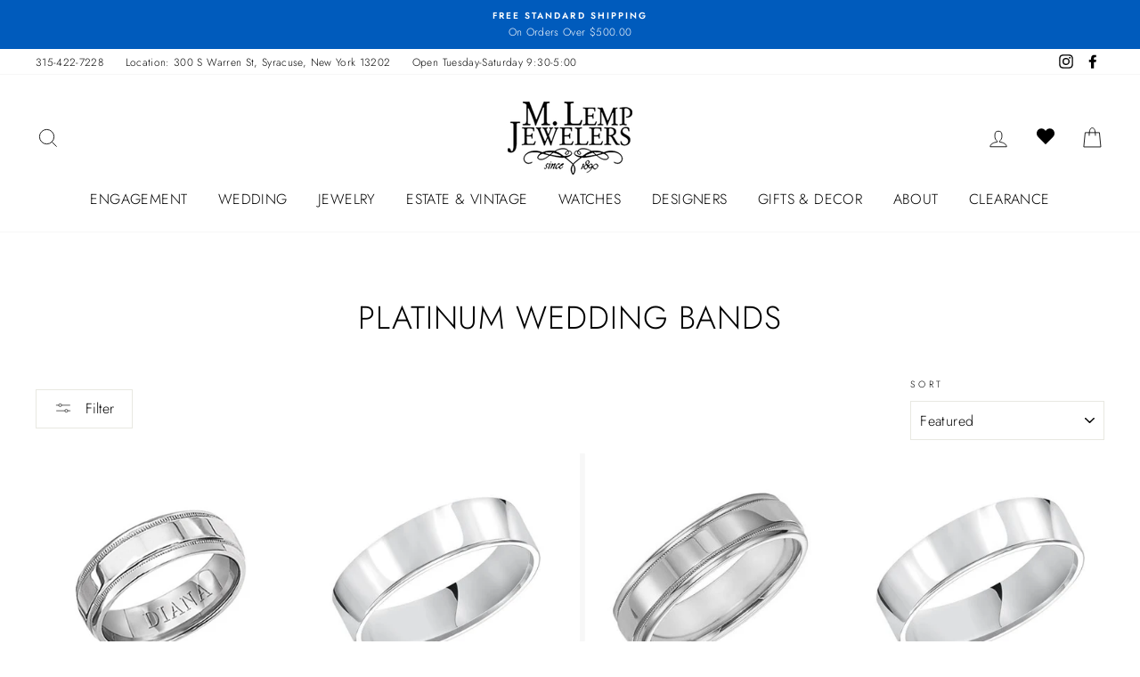

--- FILE ---
content_type: text/html; charset=utf-8
request_url: https://www.lempjewelers.com/collections/platinum-wedding-bands
body_size: 32839
content:
<!doctype html>
<html class="no-js" lang="en">
<head>
  <meta charset="utf-8">
  <meta http-equiv="X-UA-Compatible" content="IE=edge,chrome=1">
  <meta name="viewport" content="width=device-width,initial-scale=1">
  <meta name="theme-color" content="#005bbc">
  <link rel="canonical" href="https://www.lempjewelers.com/collections/platinum-wedding-bands">
  <meta name="format-detection" content="telephone=no"><link rel="shortcut icon" href="//www.lempjewelers.com/cdn/shop/files/logo_PrivateLabel_39c852dc-6b1c-414b-8608-62b73a8642fd_32x32.jpg?v=1649376727" type="image/png" />
  <title>Platinum Wedding Bands
&ndash; M. Lemp Jewelers
</title><meta property="og:site_name" content="M. Lemp Jewelers">
  <meta property="og:url" content="https://www.lempjewelers.com/collections/platinum-wedding-bands">
  <meta property="og:title" content="Platinum Wedding Bands">
  <meta property="og:type" content="website">
  <meta property="og:description" content="We are your local trusted Jewelry Store in Syracuse offering an extensive collection of Engagement Rings, Wedding Rings, Fine Jewelry, Estate Jewelry and Much More. Visit our store near downtown serving Syracuse Families and Central New York since 1890."><meta property="og:image" content="http://www.lempjewelers.com/cdn/shop/files/140e2a08bda7dbcb8c4e75be357d7fec_1200x630.jpg?v=1759000787"><meta property="og:image" content="http://www.lempjewelers.com/cdn/shop/files/78ccbe1492b0057bd19c781c241f29b8_e91a93da-ce6b-4818-8bf4-0fc4972aa0f5_1200x630.jpg?v=1759000782"><meta property="og:image" content="http://www.lempjewelers.com/cdn/shop/files/b29edcd68fb90e93862561a4e7431d98_1200x630.jpg?v=1759000777">
  <meta property="og:image:secure_url" content="https://www.lempjewelers.com/cdn/shop/files/140e2a08bda7dbcb8c4e75be357d7fec_1200x630.jpg?v=1759000787"><meta property="og:image:secure_url" content="https://www.lempjewelers.com/cdn/shop/files/78ccbe1492b0057bd19c781c241f29b8_e91a93da-ce6b-4818-8bf4-0fc4972aa0f5_1200x630.jpg?v=1759000782"><meta property="og:image:secure_url" content="https://www.lempjewelers.com/cdn/shop/files/b29edcd68fb90e93862561a4e7431d98_1200x630.jpg?v=1759000777">
  <meta name="twitter:site" content="@">
  <meta name="twitter:card" content="summary_large_image">
  <meta name="twitter:title" content="Platinum Wedding Bands">
  <meta name="twitter:description" content="We are your local trusted Jewelry Store in Syracuse offering an extensive collection of Engagement Rings, Wedding Rings, Fine Jewelry, Estate Jewelry and Much More. Visit our store near downtown serving Syracuse Families and Central New York since 1890.">


  <style data-shopify>
  @font-face {
  font-family: Jost;
  font-weight: 300;
  font-style: normal;
  src: url("//www.lempjewelers.com/cdn/fonts/jost/jost_n3.a5df7448b5b8c9a76542f085341dff794ff2a59d.woff2") format("woff2"),
       url("//www.lempjewelers.com/cdn/fonts/jost/jost_n3.882941f5a26d0660f7dd135c08afc57fc6939a07.woff") format("woff");
}

  @font-face {
  font-family: Jost;
  font-weight: 300;
  font-style: normal;
  src: url("//www.lempjewelers.com/cdn/fonts/jost/jost_n3.a5df7448b5b8c9a76542f085341dff794ff2a59d.woff2") format("woff2"),
       url("//www.lempjewelers.com/cdn/fonts/jost/jost_n3.882941f5a26d0660f7dd135c08afc57fc6939a07.woff") format("woff");
}


  @font-face {
  font-family: Jost;
  font-weight: 600;
  font-style: normal;
  src: url("//www.lempjewelers.com/cdn/fonts/jost/jost_n6.ec1178db7a7515114a2d84e3dd680832b7af8b99.woff2") format("woff2"),
       url("//www.lempjewelers.com/cdn/fonts/jost/jost_n6.b1178bb6bdd3979fef38e103a3816f6980aeaff9.woff") format("woff");
}

  @font-face {
  font-family: Jost;
  font-weight: 300;
  font-style: italic;
  src: url("//www.lempjewelers.com/cdn/fonts/jost/jost_i3.8d4e97d98751190bb5824cdb405ec5b0049a74c0.woff2") format("woff2"),
       url("//www.lempjewelers.com/cdn/fonts/jost/jost_i3.1b7a65a16099fd3de6fdf1255c696902ed952195.woff") format("woff");
}

  @font-face {
  font-family: Jost;
  font-weight: 600;
  font-style: italic;
  src: url("//www.lempjewelers.com/cdn/fonts/jost/jost_i6.9af7e5f39e3a108c08f24047a4276332d9d7b85e.woff2") format("woff2"),
       url("//www.lempjewelers.com/cdn/fonts/jost/jost_i6.2bf310262638f998ed206777ce0b9a3b98b6fe92.woff") format("woff");
}

</style>

  <link href="//www.lempjewelers.com/cdn/shop/t/4/assets/theme.scss.css?v=77495665994428393481759331865" rel="stylesheet" type="text/css" media="all" />

  <style data-shopify>
    .collection-item__title {
      font-size: 12.8px;
    }

    @media screen and (min-width: 769px) {
      .collection-item__title {
        font-size: 16px;
      }
    }
  </style>

  <script>
    document.documentElement.className = document.documentElement.className.replace('no-js', 'js');

    window.theme = window.theme || {};
    theme.strings = {
      addToCart: "Add to cart",
      soldOut: "Sold Out",
      unavailable: "Unavailable",
      stockLabel: "Only [count] items in stock!",
      willNotShipUntil: "Will not ship until [date]",
      willBeInStockAfter: "Will be in stock after [date]",
      waitingForStock: "Inventory on the way",
      savePrice: "Save [saved_amount]",
      cartEmpty: "Your cart is currently empty.",
      cartTermsConfirmation: "You must agree with the terms and conditions of sales to check out"
    };
    theme.settings = {
      dynamicVariantsEnable: true,
      dynamicVariantType: "button",
      cartType: "drawer",
      currenciesEnabled: false,
      nativeMultiCurrency: 1 > 1 ? true : false,
      moneyFormat: "${{amount}}",
      saveType: "dollar",
      recentlyViewedEnabled: false,
      predictiveSearch: true,
      predictiveSearchType: "product,article,page",
      inventoryThreshold: 10,
      quickView: true,
      themeName: 'Impulse',
      themeVersion: "2.5.3"
    };
  </script>
<script>window.performance && window.performance.mark && window.performance.mark('shopify.content_for_header.start');</script><meta id="shopify-digital-wallet" name="shopify-digital-wallet" content="/56232542268/digital_wallets/dialog">
<meta name="shopify-checkout-api-token" content="4039277c24dbb23e9fbd7944f2d48f2f">
<link rel="alternate" type="application/atom+xml" title="Feed" href="/collections/platinum-wedding-bands.atom" />
<link rel="alternate" type="application/json+oembed" href="https://www.lempjewelers.com/collections/platinum-wedding-bands.oembed">
<script async="async" src="/checkouts/internal/preloads.js?locale=en-US"></script>
<link rel="preconnect" href="https://shop.app" crossorigin="anonymous">
<script async="async" src="https://shop.app/checkouts/internal/preloads.js?locale=en-US&shop_id=56232542268" crossorigin="anonymous"></script>
<script id="apple-pay-shop-capabilities" type="application/json">{"shopId":56232542268,"countryCode":"US","currencyCode":"USD","merchantCapabilities":["supports3DS"],"merchantId":"gid:\/\/shopify\/Shop\/56232542268","merchantName":"M. Lemp Jewelers","requiredBillingContactFields":["postalAddress","email","phone"],"requiredShippingContactFields":["postalAddress","email","phone"],"shippingType":"shipping","supportedNetworks":["visa","masterCard","amex","discover","elo","jcb"],"total":{"type":"pending","label":"M. Lemp Jewelers","amount":"1.00"},"shopifyPaymentsEnabled":true,"supportsSubscriptions":true}</script>
<script id="shopify-features" type="application/json">{"accessToken":"4039277c24dbb23e9fbd7944f2d48f2f","betas":["rich-media-storefront-analytics"],"domain":"www.lempjewelers.com","predictiveSearch":true,"shopId":56232542268,"locale":"en"}</script>
<script>var Shopify = Shopify || {};
Shopify.shop = "lemp-jewelers.myshopify.com";
Shopify.locale = "en";
Shopify.currency = {"active":"USD","rate":"1.0"};
Shopify.country = "US";
Shopify.theme = {"name":"GemFind Silver Theme with Installments message","id":123314765884,"schema_name":"Impulse","schema_version":"2.5.3","theme_store_id":null,"role":"main"};
Shopify.theme.handle = "null";
Shopify.theme.style = {"id":null,"handle":null};
Shopify.cdnHost = "www.lempjewelers.com/cdn";
Shopify.routes = Shopify.routes || {};
Shopify.routes.root = "/";</script>
<script type="module">!function(o){(o.Shopify=o.Shopify||{}).modules=!0}(window);</script>
<script>!function(o){function n(){var o=[];function n(){o.push(Array.prototype.slice.apply(arguments))}return n.q=o,n}var t=o.Shopify=o.Shopify||{};t.loadFeatures=n(),t.autoloadFeatures=n()}(window);</script>
<script>
  window.ShopifyPay = window.ShopifyPay || {};
  window.ShopifyPay.apiHost = "shop.app\/pay";
  window.ShopifyPay.redirectState = null;
</script>
<script id="shop-js-analytics" type="application/json">{"pageType":"collection"}</script>
<script defer="defer" async type="module" src="//www.lempjewelers.com/cdn/shopifycloud/shop-js/modules/v2/client.init-shop-cart-sync_BT-GjEfc.en.esm.js"></script>
<script defer="defer" async type="module" src="//www.lempjewelers.com/cdn/shopifycloud/shop-js/modules/v2/chunk.common_D58fp_Oc.esm.js"></script>
<script defer="defer" async type="module" src="//www.lempjewelers.com/cdn/shopifycloud/shop-js/modules/v2/chunk.modal_xMitdFEc.esm.js"></script>
<script type="module">
  await import("//www.lempjewelers.com/cdn/shopifycloud/shop-js/modules/v2/client.init-shop-cart-sync_BT-GjEfc.en.esm.js");
await import("//www.lempjewelers.com/cdn/shopifycloud/shop-js/modules/v2/chunk.common_D58fp_Oc.esm.js");
await import("//www.lempjewelers.com/cdn/shopifycloud/shop-js/modules/v2/chunk.modal_xMitdFEc.esm.js");

  window.Shopify.SignInWithShop?.initShopCartSync?.({"fedCMEnabled":true,"windoidEnabled":true});

</script>
<script>
  window.Shopify = window.Shopify || {};
  if (!window.Shopify.featureAssets) window.Shopify.featureAssets = {};
  window.Shopify.featureAssets['shop-js'] = {"shop-cart-sync":["modules/v2/client.shop-cart-sync_DZOKe7Ll.en.esm.js","modules/v2/chunk.common_D58fp_Oc.esm.js","modules/v2/chunk.modal_xMitdFEc.esm.js"],"init-fed-cm":["modules/v2/client.init-fed-cm_B6oLuCjv.en.esm.js","modules/v2/chunk.common_D58fp_Oc.esm.js","modules/v2/chunk.modal_xMitdFEc.esm.js"],"shop-cash-offers":["modules/v2/client.shop-cash-offers_D2sdYoxE.en.esm.js","modules/v2/chunk.common_D58fp_Oc.esm.js","modules/v2/chunk.modal_xMitdFEc.esm.js"],"shop-login-button":["modules/v2/client.shop-login-button_QeVjl5Y3.en.esm.js","modules/v2/chunk.common_D58fp_Oc.esm.js","modules/v2/chunk.modal_xMitdFEc.esm.js"],"pay-button":["modules/v2/client.pay-button_DXTOsIq6.en.esm.js","modules/v2/chunk.common_D58fp_Oc.esm.js","modules/v2/chunk.modal_xMitdFEc.esm.js"],"shop-button":["modules/v2/client.shop-button_DQZHx9pm.en.esm.js","modules/v2/chunk.common_D58fp_Oc.esm.js","modules/v2/chunk.modal_xMitdFEc.esm.js"],"avatar":["modules/v2/client.avatar_BTnouDA3.en.esm.js"],"init-windoid":["modules/v2/client.init-windoid_CR1B-cfM.en.esm.js","modules/v2/chunk.common_D58fp_Oc.esm.js","modules/v2/chunk.modal_xMitdFEc.esm.js"],"init-shop-for-new-customer-accounts":["modules/v2/client.init-shop-for-new-customer-accounts_C_vY_xzh.en.esm.js","modules/v2/client.shop-login-button_QeVjl5Y3.en.esm.js","modules/v2/chunk.common_D58fp_Oc.esm.js","modules/v2/chunk.modal_xMitdFEc.esm.js"],"init-shop-email-lookup-coordinator":["modules/v2/client.init-shop-email-lookup-coordinator_BI7n9ZSv.en.esm.js","modules/v2/chunk.common_D58fp_Oc.esm.js","modules/v2/chunk.modal_xMitdFEc.esm.js"],"init-shop-cart-sync":["modules/v2/client.init-shop-cart-sync_BT-GjEfc.en.esm.js","modules/v2/chunk.common_D58fp_Oc.esm.js","modules/v2/chunk.modal_xMitdFEc.esm.js"],"shop-toast-manager":["modules/v2/client.shop-toast-manager_DiYdP3xc.en.esm.js","modules/v2/chunk.common_D58fp_Oc.esm.js","modules/v2/chunk.modal_xMitdFEc.esm.js"],"init-customer-accounts":["modules/v2/client.init-customer-accounts_D9ZNqS-Q.en.esm.js","modules/v2/client.shop-login-button_QeVjl5Y3.en.esm.js","modules/v2/chunk.common_D58fp_Oc.esm.js","modules/v2/chunk.modal_xMitdFEc.esm.js"],"init-customer-accounts-sign-up":["modules/v2/client.init-customer-accounts-sign-up_iGw4briv.en.esm.js","modules/v2/client.shop-login-button_QeVjl5Y3.en.esm.js","modules/v2/chunk.common_D58fp_Oc.esm.js","modules/v2/chunk.modal_xMitdFEc.esm.js"],"shop-follow-button":["modules/v2/client.shop-follow-button_CqMgW2wH.en.esm.js","modules/v2/chunk.common_D58fp_Oc.esm.js","modules/v2/chunk.modal_xMitdFEc.esm.js"],"checkout-modal":["modules/v2/client.checkout-modal_xHeaAweL.en.esm.js","modules/v2/chunk.common_D58fp_Oc.esm.js","modules/v2/chunk.modal_xMitdFEc.esm.js"],"shop-login":["modules/v2/client.shop-login_D91U-Q7h.en.esm.js","modules/v2/chunk.common_D58fp_Oc.esm.js","modules/v2/chunk.modal_xMitdFEc.esm.js"],"lead-capture":["modules/v2/client.lead-capture_BJmE1dJe.en.esm.js","modules/v2/chunk.common_D58fp_Oc.esm.js","modules/v2/chunk.modal_xMitdFEc.esm.js"],"payment-terms":["modules/v2/client.payment-terms_Ci9AEqFq.en.esm.js","modules/v2/chunk.common_D58fp_Oc.esm.js","modules/v2/chunk.modal_xMitdFEc.esm.js"]};
</script>
<script>(function() {
  var isLoaded = false;
  function asyncLoad() {
    if (isLoaded) return;
    isLoaded = true;
    var urls = ["https:\/\/gfwishlist.com\/widgets\/static\/js\/bundle.js?shop=lemp-jewelers.myshopify.com"];
    for (var i = 0; i < urls.length; i++) {
      var s = document.createElement('script');
      s.type = 'text/javascript';
      s.async = true;
      s.src = urls[i];
      var x = document.getElementsByTagName('script')[0];
      x.parentNode.insertBefore(s, x);
    }
  };
  if(window.attachEvent) {
    window.attachEvent('onload', asyncLoad);
  } else {
    window.addEventListener('load', asyncLoad, false);
  }
})();</script>
<script id="__st">var __st={"a":56232542268,"offset":-18000,"reqid":"ffbf535d-6634-4cb6-8b5b-9fe1711059b8-1769482631","pageurl":"www.lempjewelers.com\/collections\/platinum-wedding-bands","u":"3740d3330144","p":"collection","rtyp":"collection","rid":266390536252};</script>
<script>window.ShopifyPaypalV4VisibilityTracking = true;</script>
<script id="captcha-bootstrap">!function(){'use strict';const t='contact',e='account',n='new_comment',o=[[t,t],['blogs',n],['comments',n],[t,'customer']],c=[[e,'customer_login'],[e,'guest_login'],[e,'recover_customer_password'],[e,'create_customer']],r=t=>t.map((([t,e])=>`form[action*='/${t}']:not([data-nocaptcha='true']) input[name='form_type'][value='${e}']`)).join(','),a=t=>()=>t?[...document.querySelectorAll(t)].map((t=>t.form)):[];function s(){const t=[...o],e=r(t);return a(e)}const i='password',u='form_key',d=['recaptcha-v3-token','g-recaptcha-response','h-captcha-response',i],f=()=>{try{return window.sessionStorage}catch{return}},m='__shopify_v',_=t=>t.elements[u];function p(t,e,n=!1){try{const o=window.sessionStorage,c=JSON.parse(o.getItem(e)),{data:r}=function(t){const{data:e,action:n}=t;return t[m]||n?{data:e,action:n}:{data:t,action:n}}(c);for(const[e,n]of Object.entries(r))t.elements[e]&&(t.elements[e].value=n);n&&o.removeItem(e)}catch(o){console.error('form repopulation failed',{error:o})}}const l='form_type',E='cptcha';function T(t){t.dataset[E]=!0}const w=window,h=w.document,L='Shopify',v='ce_forms',y='captcha';let A=!1;((t,e)=>{const n=(g='f06e6c50-85a8-45c8-87d0-21a2b65856fe',I='https://cdn.shopify.com/shopifycloud/storefront-forms-hcaptcha/ce_storefront_forms_captcha_hcaptcha.v1.5.2.iife.js',D={infoText:'Protected by hCaptcha',privacyText:'Privacy',termsText:'Terms'},(t,e,n)=>{const o=w[L][v],c=o.bindForm;if(c)return c(t,g,e,D).then(n);var r;o.q.push([[t,g,e,D],n]),r=I,A||(h.body.append(Object.assign(h.createElement('script'),{id:'captcha-provider',async:!0,src:r})),A=!0)});var g,I,D;w[L]=w[L]||{},w[L][v]=w[L][v]||{},w[L][v].q=[],w[L][y]=w[L][y]||{},w[L][y].protect=function(t,e){n(t,void 0,e),T(t)},Object.freeze(w[L][y]),function(t,e,n,w,h,L){const[v,y,A,g]=function(t,e,n){const i=e?o:[],u=t?c:[],d=[...i,...u],f=r(d),m=r(i),_=r(d.filter((([t,e])=>n.includes(e))));return[a(f),a(m),a(_),s()]}(w,h,L),I=t=>{const e=t.target;return e instanceof HTMLFormElement?e:e&&e.form},D=t=>v().includes(t);t.addEventListener('submit',(t=>{const e=I(t);if(!e)return;const n=D(e)&&!e.dataset.hcaptchaBound&&!e.dataset.recaptchaBound,o=_(e),c=g().includes(e)&&(!o||!o.value);(n||c)&&t.preventDefault(),c&&!n&&(function(t){try{if(!f())return;!function(t){const e=f();if(!e)return;const n=_(t);if(!n)return;const o=n.value;o&&e.removeItem(o)}(t);const e=Array.from(Array(32),(()=>Math.random().toString(36)[2])).join('');!function(t,e){_(t)||t.append(Object.assign(document.createElement('input'),{type:'hidden',name:u})),t.elements[u].value=e}(t,e),function(t,e){const n=f();if(!n)return;const o=[...t.querySelectorAll(`input[type='${i}']`)].map((({name:t})=>t)),c=[...d,...o],r={};for(const[a,s]of new FormData(t).entries())c.includes(a)||(r[a]=s);n.setItem(e,JSON.stringify({[m]:1,action:t.action,data:r}))}(t,e)}catch(e){console.error('failed to persist form',e)}}(e),e.submit())}));const S=(t,e)=>{t&&!t.dataset[E]&&(n(t,e.some((e=>e===t))),T(t))};for(const o of['focusin','change'])t.addEventListener(o,(t=>{const e=I(t);D(e)&&S(e,y())}));const B=e.get('form_key'),M=e.get(l),P=B&&M;t.addEventListener('DOMContentLoaded',(()=>{const t=y();if(P)for(const e of t)e.elements[l].value===M&&p(e,B);[...new Set([...A(),...v().filter((t=>'true'===t.dataset.shopifyCaptcha))])].forEach((e=>S(e,t)))}))}(h,new URLSearchParams(w.location.search),n,t,e,['guest_login'])})(!0,!0)}();</script>
<script integrity="sha256-4kQ18oKyAcykRKYeNunJcIwy7WH5gtpwJnB7kiuLZ1E=" data-source-attribution="shopify.loadfeatures" defer="defer" src="//www.lempjewelers.com/cdn/shopifycloud/storefront/assets/storefront/load_feature-a0a9edcb.js" crossorigin="anonymous"></script>
<script crossorigin="anonymous" defer="defer" src="//www.lempjewelers.com/cdn/shopifycloud/storefront/assets/shopify_pay/storefront-65b4c6d7.js?v=20250812"></script>
<script data-source-attribution="shopify.dynamic_checkout.dynamic.init">var Shopify=Shopify||{};Shopify.PaymentButton=Shopify.PaymentButton||{isStorefrontPortableWallets:!0,init:function(){window.Shopify.PaymentButton.init=function(){};var t=document.createElement("script");t.src="https://www.lempjewelers.com/cdn/shopifycloud/portable-wallets/latest/portable-wallets.en.js",t.type="module",document.head.appendChild(t)}};
</script>
<script data-source-attribution="shopify.dynamic_checkout.buyer_consent">
  function portableWalletsHideBuyerConsent(e){var t=document.getElementById("shopify-buyer-consent"),n=document.getElementById("shopify-subscription-policy-button");t&&n&&(t.classList.add("hidden"),t.setAttribute("aria-hidden","true"),n.removeEventListener("click",e))}function portableWalletsShowBuyerConsent(e){var t=document.getElementById("shopify-buyer-consent"),n=document.getElementById("shopify-subscription-policy-button");t&&n&&(t.classList.remove("hidden"),t.removeAttribute("aria-hidden"),n.addEventListener("click",e))}window.Shopify?.PaymentButton&&(window.Shopify.PaymentButton.hideBuyerConsent=portableWalletsHideBuyerConsent,window.Shopify.PaymentButton.showBuyerConsent=portableWalletsShowBuyerConsent);
</script>
<script data-source-attribution="shopify.dynamic_checkout.cart.bootstrap">document.addEventListener("DOMContentLoaded",(function(){function t(){return document.querySelector("shopify-accelerated-checkout-cart, shopify-accelerated-checkout")}if(t())Shopify.PaymentButton.init();else{new MutationObserver((function(e,n){t()&&(Shopify.PaymentButton.init(),n.disconnect())})).observe(document.body,{childList:!0,subtree:!0})}}));
</script>
<link id="shopify-accelerated-checkout-styles" rel="stylesheet" media="screen" href="https://www.lempjewelers.com/cdn/shopifycloud/portable-wallets/latest/accelerated-checkout-backwards-compat.css" crossorigin="anonymous">
<style id="shopify-accelerated-checkout-cart">
        #shopify-buyer-consent {
  margin-top: 1em;
  display: inline-block;
  width: 100%;
}

#shopify-buyer-consent.hidden {
  display: none;
}

#shopify-subscription-policy-button {
  background: none;
  border: none;
  padding: 0;
  text-decoration: underline;
  font-size: inherit;
  cursor: pointer;
}

#shopify-subscription-policy-button::before {
  box-shadow: none;
}

      </style>

<script>window.performance && window.performance.mark && window.performance.mark('shopify.content_for_header.end');</script>
  
  <script src="//www.lempjewelers.com/cdn/shop/t/4/assets/vendor-scripts-v5.js" ></script>

  

  <script src="//www.lempjewelers.com/cdn/shop/t/4/assets/theme.js?v=170864289396562594121677713572" ></script>
  <script src="https://code.jquery.com/jquery-1.12.4.js"></script><!-- "snippets/pagefly-header.liquid" was not rendered, the associated app was uninstalled -->
 <link href="https://monorail-edge.shopifysvc.com" rel="dns-prefetch">
<script>(function(){if ("sendBeacon" in navigator && "performance" in window) {try {var session_token_from_headers = performance.getEntriesByType('navigation')[0].serverTiming.find(x => x.name == '_s').description;} catch {var session_token_from_headers = undefined;}var session_cookie_matches = document.cookie.match(/_shopify_s=([^;]*)/);var session_token_from_cookie = session_cookie_matches && session_cookie_matches.length === 2 ? session_cookie_matches[1] : "";var session_token = session_token_from_headers || session_token_from_cookie || "";function handle_abandonment_event(e) {var entries = performance.getEntries().filter(function(entry) {return /monorail-edge.shopifysvc.com/.test(entry.name);});if (!window.abandonment_tracked && entries.length === 0) {window.abandonment_tracked = true;var currentMs = Date.now();var navigation_start = performance.timing.navigationStart;var payload = {shop_id: 56232542268,url: window.location.href,navigation_start,duration: currentMs - navigation_start,session_token,page_type: "collection"};window.navigator.sendBeacon("https://monorail-edge.shopifysvc.com/v1/produce", JSON.stringify({schema_id: "online_store_buyer_site_abandonment/1.1",payload: payload,metadata: {event_created_at_ms: currentMs,event_sent_at_ms: currentMs}}));}}window.addEventListener('pagehide', handle_abandonment_event);}}());</script>
<script id="web-pixels-manager-setup">(function e(e,d,r,n,o){if(void 0===o&&(o={}),!Boolean(null===(a=null===(i=window.Shopify)||void 0===i?void 0:i.analytics)||void 0===a?void 0:a.replayQueue)){var i,a;window.Shopify=window.Shopify||{};var t=window.Shopify;t.analytics=t.analytics||{};var s=t.analytics;s.replayQueue=[],s.publish=function(e,d,r){return s.replayQueue.push([e,d,r]),!0};try{self.performance.mark("wpm:start")}catch(e){}var l=function(){var e={modern:/Edge?\/(1{2}[4-9]|1[2-9]\d|[2-9]\d{2}|\d{4,})\.\d+(\.\d+|)|Firefox\/(1{2}[4-9]|1[2-9]\d|[2-9]\d{2}|\d{4,})\.\d+(\.\d+|)|Chrom(ium|e)\/(9{2}|\d{3,})\.\d+(\.\d+|)|(Maci|X1{2}).+ Version\/(15\.\d+|(1[6-9]|[2-9]\d|\d{3,})\.\d+)([,.]\d+|)( \(\w+\)|)( Mobile\/\w+|) Safari\/|Chrome.+OPR\/(9{2}|\d{3,})\.\d+\.\d+|(CPU[ +]OS|iPhone[ +]OS|CPU[ +]iPhone|CPU IPhone OS|CPU iPad OS)[ +]+(15[._]\d+|(1[6-9]|[2-9]\d|\d{3,})[._]\d+)([._]\d+|)|Android:?[ /-](13[3-9]|1[4-9]\d|[2-9]\d{2}|\d{4,})(\.\d+|)(\.\d+|)|Android.+Firefox\/(13[5-9]|1[4-9]\d|[2-9]\d{2}|\d{4,})\.\d+(\.\d+|)|Android.+Chrom(ium|e)\/(13[3-9]|1[4-9]\d|[2-9]\d{2}|\d{4,})\.\d+(\.\d+|)|SamsungBrowser\/([2-9]\d|\d{3,})\.\d+/,legacy:/Edge?\/(1[6-9]|[2-9]\d|\d{3,})\.\d+(\.\d+|)|Firefox\/(5[4-9]|[6-9]\d|\d{3,})\.\d+(\.\d+|)|Chrom(ium|e)\/(5[1-9]|[6-9]\d|\d{3,})\.\d+(\.\d+|)([\d.]+$|.*Safari\/(?![\d.]+ Edge\/[\d.]+$))|(Maci|X1{2}).+ Version\/(10\.\d+|(1[1-9]|[2-9]\d|\d{3,})\.\d+)([,.]\d+|)( \(\w+\)|)( Mobile\/\w+|) Safari\/|Chrome.+OPR\/(3[89]|[4-9]\d|\d{3,})\.\d+\.\d+|(CPU[ +]OS|iPhone[ +]OS|CPU[ +]iPhone|CPU IPhone OS|CPU iPad OS)[ +]+(10[._]\d+|(1[1-9]|[2-9]\d|\d{3,})[._]\d+)([._]\d+|)|Android:?[ /-](13[3-9]|1[4-9]\d|[2-9]\d{2}|\d{4,})(\.\d+|)(\.\d+|)|Mobile Safari.+OPR\/([89]\d|\d{3,})\.\d+\.\d+|Android.+Firefox\/(13[5-9]|1[4-9]\d|[2-9]\d{2}|\d{4,})\.\d+(\.\d+|)|Android.+Chrom(ium|e)\/(13[3-9]|1[4-9]\d|[2-9]\d{2}|\d{4,})\.\d+(\.\d+|)|Android.+(UC? ?Browser|UCWEB|U3)[ /]?(15\.([5-9]|\d{2,})|(1[6-9]|[2-9]\d|\d{3,})\.\d+)\.\d+|SamsungBrowser\/(5\.\d+|([6-9]|\d{2,})\.\d+)|Android.+MQ{2}Browser\/(14(\.(9|\d{2,})|)|(1[5-9]|[2-9]\d|\d{3,})(\.\d+|))(\.\d+|)|K[Aa][Ii]OS\/(3\.\d+|([4-9]|\d{2,})\.\d+)(\.\d+|)/},d=e.modern,r=e.legacy,n=navigator.userAgent;return n.match(d)?"modern":n.match(r)?"legacy":"unknown"}(),u="modern"===l?"modern":"legacy",c=(null!=n?n:{modern:"",legacy:""})[u],f=function(e){return[e.baseUrl,"/wpm","/b",e.hashVersion,"modern"===e.buildTarget?"m":"l",".js"].join("")}({baseUrl:d,hashVersion:r,buildTarget:u}),m=function(e){var d=e.version,r=e.bundleTarget,n=e.surface,o=e.pageUrl,i=e.monorailEndpoint;return{emit:function(e){var a=e.status,t=e.errorMsg,s=(new Date).getTime(),l=JSON.stringify({metadata:{event_sent_at_ms:s},events:[{schema_id:"web_pixels_manager_load/3.1",payload:{version:d,bundle_target:r,page_url:o,status:a,surface:n,error_msg:t},metadata:{event_created_at_ms:s}}]});if(!i)return console&&console.warn&&console.warn("[Web Pixels Manager] No Monorail endpoint provided, skipping logging."),!1;try{return self.navigator.sendBeacon.bind(self.navigator)(i,l)}catch(e){}var u=new XMLHttpRequest;try{return u.open("POST",i,!0),u.setRequestHeader("Content-Type","text/plain"),u.send(l),!0}catch(e){return console&&console.warn&&console.warn("[Web Pixels Manager] Got an unhandled error while logging to Monorail."),!1}}}}({version:r,bundleTarget:l,surface:e.surface,pageUrl:self.location.href,monorailEndpoint:e.monorailEndpoint});try{o.browserTarget=l,function(e){var d=e.src,r=e.async,n=void 0===r||r,o=e.onload,i=e.onerror,a=e.sri,t=e.scriptDataAttributes,s=void 0===t?{}:t,l=document.createElement("script"),u=document.querySelector("head"),c=document.querySelector("body");if(l.async=n,l.src=d,a&&(l.integrity=a,l.crossOrigin="anonymous"),s)for(var f in s)if(Object.prototype.hasOwnProperty.call(s,f))try{l.dataset[f]=s[f]}catch(e){}if(o&&l.addEventListener("load",o),i&&l.addEventListener("error",i),u)u.appendChild(l);else{if(!c)throw new Error("Did not find a head or body element to append the script");c.appendChild(l)}}({src:f,async:!0,onload:function(){if(!function(){var e,d;return Boolean(null===(d=null===(e=window.Shopify)||void 0===e?void 0:e.analytics)||void 0===d?void 0:d.initialized)}()){var d=window.webPixelsManager.init(e)||void 0;if(d){var r=window.Shopify.analytics;r.replayQueue.forEach((function(e){var r=e[0],n=e[1],o=e[2];d.publishCustomEvent(r,n,o)})),r.replayQueue=[],r.publish=d.publishCustomEvent,r.visitor=d.visitor,r.initialized=!0}}},onerror:function(){return m.emit({status:"failed",errorMsg:"".concat(f," has failed to load")})},sri:function(e){var d=/^sha384-[A-Za-z0-9+/=]+$/;return"string"==typeof e&&d.test(e)}(c)?c:"",scriptDataAttributes:o}),m.emit({status:"loading"})}catch(e){m.emit({status:"failed",errorMsg:(null==e?void 0:e.message)||"Unknown error"})}}})({shopId: 56232542268,storefrontBaseUrl: "https://www.lempjewelers.com",extensionsBaseUrl: "https://extensions.shopifycdn.com/cdn/shopifycloud/web-pixels-manager",monorailEndpoint: "https://monorail-edge.shopifysvc.com/unstable/produce_batch",surface: "storefront-renderer",enabledBetaFlags: ["2dca8a86"],webPixelsConfigList: [{"id":"1182728481","configuration":"{\"accountID\":\"1\",\"installation_id\":\"2718a4f4-a02f-4c34-a86f-c72036f054c4\",\"region\":\"us1\"}","eventPayloadVersion":"v1","runtimeContext":"STRICT","scriptVersion":"2061f8ea39b7d2e31c8b851469aba871","type":"APP","apiClientId":199361,"privacyPurposes":["ANALYTICS","MARKETING","SALE_OF_DATA"],"dataSharingAdjustments":{"protectedCustomerApprovalScopes":["read_customer_personal_data"]}},{"id":"148209953","eventPayloadVersion":"v1","runtimeContext":"LAX","scriptVersion":"1","type":"CUSTOM","privacyPurposes":["ANALYTICS"],"name":"Google Analytics tag (migrated)"},{"id":"shopify-app-pixel","configuration":"{}","eventPayloadVersion":"v1","runtimeContext":"STRICT","scriptVersion":"0450","apiClientId":"shopify-pixel","type":"APP","privacyPurposes":["ANALYTICS","MARKETING"]},{"id":"shopify-custom-pixel","eventPayloadVersion":"v1","runtimeContext":"LAX","scriptVersion":"0450","apiClientId":"shopify-pixel","type":"CUSTOM","privacyPurposes":["ANALYTICS","MARKETING"]}],isMerchantRequest: false,initData: {"shop":{"name":"M. Lemp Jewelers","paymentSettings":{"currencyCode":"USD"},"myshopifyDomain":"lemp-jewelers.myshopify.com","countryCode":"US","storefrontUrl":"https:\/\/www.lempjewelers.com"},"customer":null,"cart":null,"checkout":null,"productVariants":[],"purchasingCompany":null},},"https://www.lempjewelers.com/cdn","fcfee988w5aeb613cpc8e4bc33m6693e112",{"modern":"","legacy":""},{"shopId":"56232542268","storefrontBaseUrl":"https:\/\/www.lempjewelers.com","extensionBaseUrl":"https:\/\/extensions.shopifycdn.com\/cdn\/shopifycloud\/web-pixels-manager","surface":"storefront-renderer","enabledBetaFlags":"[\"2dca8a86\"]","isMerchantRequest":"false","hashVersion":"fcfee988w5aeb613cpc8e4bc33m6693e112","publish":"custom","events":"[[\"page_viewed\",{}],[\"collection_viewed\",{\"collection\":{\"id\":\"266390536252\",\"title\":\"Platinum Wedding Bands\",\"productVariants\":[{\"price\":{\"amount\":2905.0,\"currencyCode\":\"USD\"},\"product\":{\"title\":\"Platinum Comfort Fit Engraved Wedding Band With Milgrain Design,  Size 10  Width: 6.\",\"vendor\":\"Goldman Luxe\",\"id\":\"6922115809340\",\"untranslatedTitle\":\"Platinum Comfort Fit Engraved Wedding Band With Milgrain Design,  Size 10  Width: 6.\",\"url\":\"\/products\/platinum-wedding-bands-men-3\",\"type\":\"Platinum Wedding Bands - Men's\"},\"id\":\"40161941717052\",\"image\":{\"src\":\"\/\/www.lempjewelers.com\/cdn\/shop\/files\/140e2a08bda7dbcb8c4e75be357d7fec.jpg?v=1759000787\"},\"sku\":\"455-00046\",\"title\":\"Default Title\",\"untranslatedTitle\":\"Default Title\"},{\"price\":{\"amount\":2410.0,\"currencyCode\":\"USD\"},\"product\":{\"title\":\"Platinum Comfot Fit, 6Mm Wedding Band Features A High Polished Finish Width 6 Mm  Size 10.\",\"vendor\":\"Goldman Luxe\",\"id\":\"6922115711036\",\"untranslatedTitle\":\"Platinum Comfot Fit, 6Mm Wedding Band Features A High Polished Finish Width 6 Mm  Size 10.\",\"url\":\"\/products\/platinum-wedding-bands-men-2\",\"type\":\"Platinum Wedding Bands - Men's\"},\"id\":\"40161941618748\",\"image\":{\"src\":\"\/\/www.lempjewelers.com\/cdn\/shop\/files\/78ccbe1492b0057bd19c781c241f29b8_e91a93da-ce6b-4818-8bf4-0fc4972aa0f5.jpg?v=1759000782\"},\"sku\":\"455-00038\",\"title\":\"Default Title\",\"untranslatedTitle\":\"Default Title\"},{\"price\":{\"amount\":3610.0,\"currencyCode\":\"USD\"},\"product\":{\"title\":\"Platinum Comfort Fit Wedding Band with Milgrain Finish Size 10\",\"vendor\":\"Goldman Luxe\",\"id\":\"6922115547196\",\"untranslatedTitle\":\"Platinum Comfort Fit Wedding Band with Milgrain Finish Size 10\",\"url\":\"\/products\/platinum-wedding-bands-men\",\"type\":\"Platinum Wedding Bands - Men's\"},\"id\":\"40161941356604\",\"image\":{\"src\":\"\/\/www.lempjewelers.com\/cdn\/shop\/files\/b29edcd68fb90e93862561a4e7431d98.jpg?v=1759000777\"},\"sku\":\"455-00014\",\"title\":\"Default Title\",\"untranslatedTitle\":\"Default Title\"},{\"price\":{\"amount\":2420.0,\"currencyCode\":\"USD\"},\"product\":{\"title\":\"Platinum Comfort Fit Wedding Band Features High Polish\",\"vendor\":\"Goldman Luxe\",\"id\":\"6922115350588\",\"untranslatedTitle\":\"Platinum Comfort Fit Wedding Band Features High Polish\",\"url\":\"\/products\/platnium-wedding-bands-women-2\",\"type\":\"Platnium Wedding Bands - Women's\"},\"id\":\"40161941159996\",\"image\":{\"src\":\"\/\/www.lempjewelers.com\/cdn\/shop\/files\/78ccbe1492b0057bd19c781c241f29b8.jpg?v=1759328382\"},\"sku\":\"450-00034\",\"title\":\"Default Title\",\"untranslatedTitle\":\"Default Title\"},{\"price\":{\"amount\":3345.0,\"currencyCode\":\"USD\"},\"product\":{\"title\":\"Platinum Comfort Fit Wedding Band With Satin Finish\",\"vendor\":\"Goldman Luxe\",\"id\":\"6922115252284\",\"untranslatedTitle\":\"Platinum Comfort Fit Wedding Band With Satin Finish\",\"url\":\"\/products\/platnium-wedding-bands-women-1\",\"type\":\"Platnium Wedding Bands - Women's\"},\"id\":\"40161941061692\",\"image\":{\"src\":\"\/\/www.lempjewelers.com\/cdn\/shop\/files\/669ef1fbffe01365474cbb11688d4df3.jpg?v=1759328377\"},\"sku\":\"450-00011\",\"title\":\"Default Title\",\"untranslatedTitle\":\"Default Title\"},{\"price\":{\"amount\":2835.0,\"currencyCode\":\"USD\"},\"product\":{\"title\":\"Platinum Comfort Fit Wedding Band 6MM\",\"vendor\":\"Goldman Luxe\",\"id\":\"6922115121212\",\"untranslatedTitle\":\"Platinum Comfort Fit Wedding Band 6MM\",\"url\":\"\/products\/platnium-wedding-bands-women\",\"type\":\"Platnium Wedding Bands - Women's\"},\"id\":\"40161940471868\",\"image\":{\"src\":\"\/\/www.lempjewelers.com\/cdn\/shop\/files\/834f692549aa12aafbd1ea41709d2ffc.jpg?v=1759001659\"},\"sku\":\"450-00010\",\"title\":\"Default Title\",\"untranslatedTitle\":\"Default Title\"}]}}]]"});</script><script>
  window.ShopifyAnalytics = window.ShopifyAnalytics || {};
  window.ShopifyAnalytics.meta = window.ShopifyAnalytics.meta || {};
  window.ShopifyAnalytics.meta.currency = 'USD';
  var meta = {"products":[{"id":6922115809340,"gid":"gid:\/\/shopify\/Product\/6922115809340","vendor":"Goldman Luxe","type":"Platinum Wedding Bands - Men's","handle":"platinum-wedding-bands-men-3","variants":[{"id":40161941717052,"price":290500,"name":"Platinum Comfort Fit Engraved Wedding Band With Milgrain Design,  Size 10  Width: 6.","public_title":null,"sku":"455-00046"}],"remote":false},{"id":6922115711036,"gid":"gid:\/\/shopify\/Product\/6922115711036","vendor":"Goldman Luxe","type":"Platinum Wedding Bands - Men's","handle":"platinum-wedding-bands-men-2","variants":[{"id":40161941618748,"price":241000,"name":"Platinum Comfot Fit, 6Mm Wedding Band Features A High Polished Finish Width 6 Mm  Size 10.","public_title":null,"sku":"455-00038"}],"remote":false},{"id":6922115547196,"gid":"gid:\/\/shopify\/Product\/6922115547196","vendor":"Goldman Luxe","type":"Platinum Wedding Bands - Men's","handle":"platinum-wedding-bands-men","variants":[{"id":40161941356604,"price":361000,"name":"Platinum Comfort Fit Wedding Band with Milgrain Finish Size 10","public_title":null,"sku":"455-00014"}],"remote":false},{"id":6922115350588,"gid":"gid:\/\/shopify\/Product\/6922115350588","vendor":"Goldman Luxe","type":"Platnium Wedding Bands - Women's","handle":"platnium-wedding-bands-women-2","variants":[{"id":40161941159996,"price":242000,"name":"Platinum Comfort Fit Wedding Band Features High Polish","public_title":null,"sku":"450-00034"}],"remote":false},{"id":6922115252284,"gid":"gid:\/\/shopify\/Product\/6922115252284","vendor":"Goldman Luxe","type":"Platnium Wedding Bands - Women's","handle":"platnium-wedding-bands-women-1","variants":[{"id":40161941061692,"price":334500,"name":"Platinum Comfort Fit Wedding Band With Satin Finish","public_title":null,"sku":"450-00011"}],"remote":false},{"id":6922115121212,"gid":"gid:\/\/shopify\/Product\/6922115121212","vendor":"Goldman Luxe","type":"Platnium Wedding Bands - Women's","handle":"platnium-wedding-bands-women","variants":[{"id":40161940471868,"price":283500,"name":"Platinum Comfort Fit Wedding Band 6MM","public_title":null,"sku":"450-00010"}],"remote":false}],"page":{"pageType":"collection","resourceType":"collection","resourceId":266390536252,"requestId":"ffbf535d-6634-4cb6-8b5b-9fe1711059b8-1769482631"}};
  for (var attr in meta) {
    window.ShopifyAnalytics.meta[attr] = meta[attr];
  }
</script>
<script class="analytics">
  (function () {
    var customDocumentWrite = function(content) {
      var jquery = null;

      if (window.jQuery) {
        jquery = window.jQuery;
      } else if (window.Checkout && window.Checkout.$) {
        jquery = window.Checkout.$;
      }

      if (jquery) {
        jquery('body').append(content);
      }
    };

    var hasLoggedConversion = function(token) {
      if (token) {
        return document.cookie.indexOf('loggedConversion=' + token) !== -1;
      }
      return false;
    }

    var setCookieIfConversion = function(token) {
      if (token) {
        var twoMonthsFromNow = new Date(Date.now());
        twoMonthsFromNow.setMonth(twoMonthsFromNow.getMonth() + 2);

        document.cookie = 'loggedConversion=' + token + '; expires=' + twoMonthsFromNow;
      }
    }

    var trekkie = window.ShopifyAnalytics.lib = window.trekkie = window.trekkie || [];
    if (trekkie.integrations) {
      return;
    }
    trekkie.methods = [
      'identify',
      'page',
      'ready',
      'track',
      'trackForm',
      'trackLink'
    ];
    trekkie.factory = function(method) {
      return function() {
        var args = Array.prototype.slice.call(arguments);
        args.unshift(method);
        trekkie.push(args);
        return trekkie;
      };
    };
    for (var i = 0; i < trekkie.methods.length; i++) {
      var key = trekkie.methods[i];
      trekkie[key] = trekkie.factory(key);
    }
    trekkie.load = function(config) {
      trekkie.config = config || {};
      trekkie.config.initialDocumentCookie = document.cookie;
      var first = document.getElementsByTagName('script')[0];
      var script = document.createElement('script');
      script.type = 'text/javascript';
      script.onerror = function(e) {
        var scriptFallback = document.createElement('script');
        scriptFallback.type = 'text/javascript';
        scriptFallback.onerror = function(error) {
                var Monorail = {
      produce: function produce(monorailDomain, schemaId, payload) {
        var currentMs = new Date().getTime();
        var event = {
          schema_id: schemaId,
          payload: payload,
          metadata: {
            event_created_at_ms: currentMs,
            event_sent_at_ms: currentMs
          }
        };
        return Monorail.sendRequest("https://" + monorailDomain + "/v1/produce", JSON.stringify(event));
      },
      sendRequest: function sendRequest(endpointUrl, payload) {
        // Try the sendBeacon API
        if (window && window.navigator && typeof window.navigator.sendBeacon === 'function' && typeof window.Blob === 'function' && !Monorail.isIos12()) {
          var blobData = new window.Blob([payload], {
            type: 'text/plain'
          });

          if (window.navigator.sendBeacon(endpointUrl, blobData)) {
            return true;
          } // sendBeacon was not successful

        } // XHR beacon

        var xhr = new XMLHttpRequest();

        try {
          xhr.open('POST', endpointUrl);
          xhr.setRequestHeader('Content-Type', 'text/plain');
          xhr.send(payload);
        } catch (e) {
          console.log(e);
        }

        return false;
      },
      isIos12: function isIos12() {
        return window.navigator.userAgent.lastIndexOf('iPhone; CPU iPhone OS 12_') !== -1 || window.navigator.userAgent.lastIndexOf('iPad; CPU OS 12_') !== -1;
      }
    };
    Monorail.produce('monorail-edge.shopifysvc.com',
      'trekkie_storefront_load_errors/1.1',
      {shop_id: 56232542268,
      theme_id: 123314765884,
      app_name: "storefront",
      context_url: window.location.href,
      source_url: "//www.lempjewelers.com/cdn/s/trekkie.storefront.a804e9514e4efded663580eddd6991fcc12b5451.min.js"});

        };
        scriptFallback.async = true;
        scriptFallback.src = '//www.lempjewelers.com/cdn/s/trekkie.storefront.a804e9514e4efded663580eddd6991fcc12b5451.min.js';
        first.parentNode.insertBefore(scriptFallback, first);
      };
      script.async = true;
      script.src = '//www.lempjewelers.com/cdn/s/trekkie.storefront.a804e9514e4efded663580eddd6991fcc12b5451.min.js';
      first.parentNode.insertBefore(script, first);
    };
    trekkie.load(
      {"Trekkie":{"appName":"storefront","development":false,"defaultAttributes":{"shopId":56232542268,"isMerchantRequest":null,"themeId":123314765884,"themeCityHash":"10818239435639435067","contentLanguage":"en","currency":"USD","eventMetadataId":"6af1c4f1-9645-4e9f-9b4d-35de89759bbe"},"isServerSideCookieWritingEnabled":true,"monorailRegion":"shop_domain","enabledBetaFlags":["65f19447"]},"Session Attribution":{},"S2S":{"facebookCapiEnabled":false,"source":"trekkie-storefront-renderer","apiClientId":580111}}
    );

    var loaded = false;
    trekkie.ready(function() {
      if (loaded) return;
      loaded = true;

      window.ShopifyAnalytics.lib = window.trekkie;

      var originalDocumentWrite = document.write;
      document.write = customDocumentWrite;
      try { window.ShopifyAnalytics.merchantGoogleAnalytics.call(this); } catch(error) {};
      document.write = originalDocumentWrite;

      window.ShopifyAnalytics.lib.page(null,{"pageType":"collection","resourceType":"collection","resourceId":266390536252,"requestId":"ffbf535d-6634-4cb6-8b5b-9fe1711059b8-1769482631","shopifyEmitted":true});

      var match = window.location.pathname.match(/checkouts\/(.+)\/(thank_you|post_purchase)/)
      var token = match? match[1]: undefined;
      if (!hasLoggedConversion(token)) {
        setCookieIfConversion(token);
        window.ShopifyAnalytics.lib.track("Viewed Product Category",{"currency":"USD","category":"Collection: platinum-wedding-bands","collectionName":"platinum-wedding-bands","collectionId":266390536252,"nonInteraction":true},undefined,undefined,{"shopifyEmitted":true});
      }
    });


        var eventsListenerScript = document.createElement('script');
        eventsListenerScript.async = true;
        eventsListenerScript.src = "//www.lempjewelers.com/cdn/shopifycloud/storefront/assets/shop_events_listener-3da45d37.js";
        document.getElementsByTagName('head')[0].appendChild(eventsListenerScript);

})();</script>
  <script>
  if (!window.ga || (window.ga && typeof window.ga !== 'function')) {
    window.ga = function ga() {
      (window.ga.q = window.ga.q || []).push(arguments);
      if (window.Shopify && window.Shopify.analytics && typeof window.Shopify.analytics.publish === 'function') {
        window.Shopify.analytics.publish("ga_stub_called", {}, {sendTo: "google_osp_migration"});
      }
      console.error("Shopify's Google Analytics stub called with:", Array.from(arguments), "\nSee https://help.shopify.com/manual/promoting-marketing/pixels/pixel-migration#google for more information.");
    };
    if (window.Shopify && window.Shopify.analytics && typeof window.Shopify.analytics.publish === 'function') {
      window.Shopify.analytics.publish("ga_stub_initialized", {}, {sendTo: "google_osp_migration"});
    }
  }
</script>
<script
  defer
  src="https://www.lempjewelers.com/cdn/shopifycloud/perf-kit/shopify-perf-kit-3.0.4.min.js"
  data-application="storefront-renderer"
  data-shop-id="56232542268"
  data-render-region="gcp-us-east1"
  data-page-type="collection"
  data-theme-instance-id="123314765884"
  data-theme-name="Impulse"
  data-theme-version="2.5.3"
  data-monorail-region="shop_domain"
  data-resource-timing-sampling-rate="10"
  data-shs="true"
  data-shs-beacon="true"
  data-shs-export-with-fetch="true"
  data-shs-logs-sample-rate="1"
  data-shs-beacon-endpoint="https://www.lempjewelers.com/api/collect"
></script>
</head> 

<body class="template-collection" data-transitions="false">

  
  

  <a class="in-page-link visually-hidden skip-link" href="#MainContent">Skip to content</a>

  <div id="PageContainer" class="page-container">
    <div class="transition-body">

    <div id="shopify-section-header" class="shopify-section">




<div id="NavDrawer" class="drawer drawer--left">
  <div class="drawer__fixed-header drawer__fixed-header--full">
    <div class="drawer__header drawer__header--full appear-animation appear-delay-1">
      <div class="h2 drawer__title">
        

      </div>
      <div class="drawer__close">
        <button type="button" class="drawer__close-button js-drawer-close">
          <svg aria-hidden="true" focusable="false" role="presentation" class="icon icon-close" viewBox="0 0 64 64"><path d="M19 17.61l27.12 27.13m0-27.12L19 44.74"/></svg>
          <span class="icon__fallback-text">Close menu</span>
        </button>
      </div>
    </div>
  </div>
  <div class="drawer__inner">

    <ul class="mobile-nav mobile-nav--heading-style" role="navigation" aria-label="Primary">
      


        <li class="mobile-nav__item appear-animation appear-delay-2">
          
            <div class="mobile-nav__has-sublist">
              
                <a href="/collections/engagement-rings"
                  class="mobile-nav__link mobile-nav__link--top-level"
                  id="Label-collections-engagement-rings1"
                  >
                  Engagement
                </a>
                <div class="mobile-nav__toggle">
                  <button type="button"
                    aria-controls="Linklist-collections-engagement-rings1"
                    
                    class="collapsible-trigger collapsible--auto-height ">
                    <span class="collapsible-trigger__icon collapsible-trigger__icon--open" role="presentation">
  <svg aria-hidden="true" focusable="false" role="presentation" class="icon icon--wide icon-chevron-down" viewBox="0 0 28 16"><path d="M1.57 1.59l12.76 12.77L27.1 1.59" stroke-width="2" stroke="#000" fill="none" fill-rule="evenodd"/></svg>
</span>

                  </button>
                </div>
              
            </div>
          

          
            <div id="Linklist-collections-engagement-rings1"
              class="mobile-nav__sublist collapsible-content collapsible-content--all "
              aria-labelledby="Label-collections-engagement-rings1"
              >
              <div class="collapsible-content__inner">
                <ul class="mobile-nav__sublist">
                  


                    <li class="mobile-nav__item">
                      <div class="mobile-nav__child-item">
                        
                          <a href="/collections/engagement-rings"
                            class="mobile-nav__link"
                            id="Sublabel-collections-engagement-rings1"
                            >
                            Engagement Rings
                          </a>
                        
                        
                          <button type="button"
                            aria-controls="Sublinklist-collections-engagement-rings1-collections-engagement-rings1"
                            class="collapsible-trigger ">
                            <span class="collapsible-trigger__icon collapsible-trigger__icon--circle collapsible-trigger__icon--open" role="presentation">
  <svg aria-hidden="true" focusable="false" role="presentation" class="icon icon--wide icon-chevron-down" viewBox="0 0 28 16"><path d="M1.57 1.59l12.76 12.77L27.1 1.59" stroke-width="2" stroke="#000" fill="none" fill-rule="evenodd"/></svg>
</span>

                          </button>
                        
                      </div>

                      
                        <div
                          id="Sublinklist-collections-engagement-rings1-collections-engagement-rings1"
                          aria-labelledby="Sublabel-collections-engagement-rings1"
                          class="mobile-nav__sublist collapsible-content collapsible-content--all "
                          >
                          <div class="collapsible-content__inner">
                            <ul class="mobile-nav__grandchildlist">
                              
                                <li class="mobile-nav__item">
                                  <a href="/collections/halo-engagement-rings" class="mobile-nav__link" >
                                    Halo
                                  </a>
                                </li>
                              
                                <li class="mobile-nav__item">
                                  <a href="/collections/solitaire-engagement-rings" class="mobile-nav__link" >
                                    Solitaire
                                  </a>
                                </li>
                              
                                <li class="mobile-nav__item">
                                  <a href="/collections/side-stone-engagement-rings" class="mobile-nav__link" >
                                    Side Stones
                                  </a>
                                </li>
                              
                                <li class="mobile-nav__item">
                                  <a href="/collections/three-stone-engagement-rings" class="mobile-nav__link" >
                                    Three Stone Diamonds
                                  </a>
                                </li>
                              
                                <li class="mobile-nav__item">
                                  <a href="/collections/engagement-rings" class="mobile-nav__link" >
                                    All Diamond Engagement Rings
                                  </a>
                                </li>
                              
                            </ul>
                          </div>
                        </div>
                      
                    </li>
                  


                    <li class="mobile-nav__item">
                      <div class="mobile-nav__child-item">
                        
                          <a href="/"
                            class="mobile-nav__link"
                            id="Sublabel-2"
                            >
                            Collections
                          </a>
                        
                        
                          <button type="button"
                            aria-controls="Sublinklist-collections-engagement-rings1-2"
                            class="collapsible-trigger ">
                            <span class="collapsible-trigger__icon collapsible-trigger__icon--circle collapsible-trigger__icon--open" role="presentation">
  <svg aria-hidden="true" focusable="false" role="presentation" class="icon icon--wide icon-chevron-down" viewBox="0 0 28 16"><path d="M1.57 1.59l12.76 12.77L27.1 1.59" stroke-width="2" stroke="#000" fill="none" fill-rule="evenodd"/></svg>
</span>

                          </button>
                        
                      </div>

                      
                        <div
                          id="Sublinklist-collections-engagement-rings1-2"
                          aria-labelledby="Sublabel-2"
                          class="mobile-nav__sublist collapsible-content collapsible-content--all "
                          >
                          <div class="collapsible-content__inner">
                            <ul class="mobile-nav__grandchildlist">
                              
                                <li class="mobile-nav__item">
                                  <a href="/collections/gabriel-co-engagement-rings" class="mobile-nav__link" >
                                    Gabriel & Co
                                  </a>
                                </li>
                              
                                <li class="mobile-nav__item">
                                  <a href="/collections/sylvie-engagement-rings" class="mobile-nav__link" >
                                    Sylvie Designs
                                  </a>
                                </li>
                              
                                <li class="mobile-nav__item">
                                  <a href="/collections/private-label-engagement-rings" class="mobile-nav__link" >
                                    Private Label
                                  </a>
                                </li>
                              
                            </ul>
                          </div>
                        </div>
                      
                    </li>
                  


                    <li class="mobile-nav__item">
                      <div class="mobile-nav__child-item">
                        
                          <a href="/"
                            class="mobile-nav__link"
                            id="Sublabel-3"
                            >
                            Shop by Price
                          </a>
                        
                        
                          <button type="button"
                            aria-controls="Sublinklist-collections-engagement-rings1-3"
                            class="collapsible-trigger ">
                            <span class="collapsible-trigger__icon collapsible-trigger__icon--circle collapsible-trigger__icon--open" role="presentation">
  <svg aria-hidden="true" focusable="false" role="presentation" class="icon icon--wide icon-chevron-down" viewBox="0 0 28 16"><path d="M1.57 1.59l12.76 12.77L27.1 1.59" stroke-width="2" stroke="#000" fill="none" fill-rule="evenodd"/></svg>
</span>

                          </button>
                        
                      </div>

                      
                        <div
                          id="Sublinklist-collections-engagement-rings1-3"
                          aria-labelledby="Sublabel-3"
                          class="mobile-nav__sublist collapsible-content collapsible-content--all "
                          >
                          <div class="collapsible-content__inner">
                            <ul class="mobile-nav__grandchildlist">
                              
                                <li class="mobile-nav__item">
                                  <a href="/collections/engagement-rings-up-to-2-500" class="mobile-nav__link" >
                                    Up to $2,500
                                  </a>
                                </li>
                              
                                <li class="mobile-nav__item">
                                  <a href="/collections/engagement-rings-2-500-5-000" class="mobile-nav__link" >
                                    $2,500 - $5,000
                                  </a>
                                </li>
                              
                                <li class="mobile-nav__item">
                                  <a href="/collections/engagement-rings-5-000-and-up" class="mobile-nav__link" >
                                    $5,000 and up
                                  </a>
                                </li>
                              
                            </ul>
                          </div>
                        </div>
                      
                    </li>
                  
                </ul>
              </div>
            </div>
          
        </li>
      


        <li class="mobile-nav__item appear-animation appear-delay-3">
          
            <div class="mobile-nav__has-sublist">
              
                <a href="/collections/wedding-bands/"
                  class="mobile-nav__link mobile-nav__link--top-level"
                  id="Label-collections-wedding-bands2"
                  >
                  Wedding
                </a>
                <div class="mobile-nav__toggle">
                  <button type="button"
                    aria-controls="Linklist-collections-wedding-bands2"
                    aria-open="true"
                    class="collapsible-trigger collapsible--auto-height is-open">
                    <span class="collapsible-trigger__icon collapsible-trigger__icon--open" role="presentation">
  <svg aria-hidden="true" focusable="false" role="presentation" class="icon icon--wide icon-chevron-down" viewBox="0 0 28 16"><path d="M1.57 1.59l12.76 12.77L27.1 1.59" stroke-width="2" stroke="#000" fill="none" fill-rule="evenodd"/></svg>
</span>

                  </button>
                </div>
              
            </div>
          

          
            <div id="Linklist-collections-wedding-bands2"
              class="mobile-nav__sublist collapsible-content collapsible-content--all is-open"
              aria-labelledby="Label-collections-wedding-bands2"
              style="height: auto;">
              <div class="collapsible-content__inner">
                <ul class="mobile-nav__sublist">
                  


                    <li class="mobile-nav__item">
                      <div class="mobile-nav__child-item">
                        
                          <a href="/collections/wedding-bands/"
                            class="mobile-nav__link"
                            id="Sublabel-collections-wedding-bands1"
                            >
                            Shop By
                          </a>
                        
                        
                          <button type="button"
                            aria-controls="Sublinklist-collections-wedding-bands2-collections-wedding-bands1"
                            class="collapsible-trigger is-open">
                            <span class="collapsible-trigger__icon collapsible-trigger__icon--circle collapsible-trigger__icon--open" role="presentation">
  <svg aria-hidden="true" focusable="false" role="presentation" class="icon icon--wide icon-chevron-down" viewBox="0 0 28 16"><path d="M1.57 1.59l12.76 12.77L27.1 1.59" stroke-width="2" stroke="#000" fill="none" fill-rule="evenodd"/></svg>
</span>

                          </button>
                        
                      </div>

                      
                        <div
                          id="Sublinklist-collections-wedding-bands2-collections-wedding-bands1"
                          aria-labelledby="Sublabel-collections-wedding-bands1"
                          class="mobile-nav__sublist collapsible-content collapsible-content--all is-open"
                          style="height: auto;">
                          <div class="collapsible-content__inner">
                            <ul class="mobile-nav__grandchildlist">
                              
                                <li class="mobile-nav__item">
                                  <a href="/collections/diamond-wedding-bands" class="mobile-nav__link" >
                                    Diamond Wedding Bands
                                  </a>
                                </li>
                              
                                <li class="mobile-nav__item">
                                  <a href="/collections/platinum-wedding-bands" class="mobile-nav__link" data-active="true">
                                    Platinum Wedding Bands
                                  </a>
                                </li>
                              
                                <li class="mobile-nav__item">
                                  <a href="/collections/gold-wedding-bands" class="mobile-nav__link" >
                                    Gold Wedding Bands
                                  </a>
                                </li>
                              
                                <li class="mobile-nav__item">
                                  <a href="/collections/alternative-metal-wedding-bands" class="mobile-nav__link" >
                                    Alternative Metal Wedding Bands
                                  </a>
                                </li>
                              
                            </ul>
                          </div>
                        </div>
                      
                    </li>
                  


                    <li class="mobile-nav__item">
                      <div class="mobile-nav__child-item">
                        
                          <a href="/"
                            class="mobile-nav__link"
                            id="Sublabel-2"
                            >
                            Collections
                          </a>
                        
                        
                          <button type="button"
                            aria-controls="Sublinklist-collections-wedding-bands2-2"
                            class="collapsible-trigger ">
                            <span class="collapsible-trigger__icon collapsible-trigger__icon--circle collapsible-trigger__icon--open" role="presentation">
  <svg aria-hidden="true" focusable="false" role="presentation" class="icon icon--wide icon-chevron-down" viewBox="0 0 28 16"><path d="M1.57 1.59l12.76 12.77L27.1 1.59" stroke-width="2" stroke="#000" fill="none" fill-rule="evenodd"/></svg>
</span>

                          </button>
                        
                      </div>

                      
                        <div
                          id="Sublinklist-collections-wedding-bands2-2"
                          aria-labelledby="Sublabel-2"
                          class="mobile-nav__sublist collapsible-content collapsible-content--all "
                          >
                          <div class="collapsible-content__inner">
                            <ul class="mobile-nav__grandchildlist">
                              
                                <li class="mobile-nav__item">
                                  <a href="/collections/gabriel-wedding-bands" class="mobile-nav__link" >
                                    Gabriel & Co.
                                  </a>
                                </li>
                              
                                <li class="mobile-nav__item">
                                  <a href="/collections/private-label-wedding-bands" class="mobile-nav__link" >
                                    Private Label
                                  </a>
                                </li>
                              
                                <li class="mobile-nav__item">
                                  <a href="/collections/goldman-luxe-wedding-bands" class="mobile-nav__link" >
                                    Goldman Luxe
                                  </a>
                                </li>
                              
                                <li class="mobile-nav__item">
                                  <a href="/collections/lashbrook" class="mobile-nav__link" >
                                    Lashbrook
                                  </a>
                                </li>
                              
                            </ul>
                          </div>
                        </div>
                      
                    </li>
                  


                    <li class="mobile-nav__item">
                      <div class="mobile-nav__child-item">
                        
                          <a href="/"
                            class="mobile-nav__link"
                            id="Sublabel-3"
                            >
                            Shop by Price
                          </a>
                        
                        
                          <button type="button"
                            aria-controls="Sublinklist-collections-wedding-bands2-3"
                            class="collapsible-trigger ">
                            <span class="collapsible-trigger__icon collapsible-trigger__icon--circle collapsible-trigger__icon--open" role="presentation">
  <svg aria-hidden="true" focusable="false" role="presentation" class="icon icon--wide icon-chevron-down" viewBox="0 0 28 16"><path d="M1.57 1.59l12.76 12.77L27.1 1.59" stroke-width="2" stroke="#000" fill="none" fill-rule="evenodd"/></svg>
</span>

                          </button>
                        
                      </div>

                      
                        <div
                          id="Sublinklist-collections-wedding-bands2-3"
                          aria-labelledby="Sublabel-3"
                          class="mobile-nav__sublist collapsible-content collapsible-content--all "
                          >
                          <div class="collapsible-content__inner">
                            <ul class="mobile-nav__grandchildlist">
                              
                                <li class="mobile-nav__item">
                                  <a href="/collections/wedding-bands-up-to-1000" class="mobile-nav__link" >
                                    Up to $1,000
                                  </a>
                                </li>
                              
                                <li class="mobile-nav__item">
                                  <a href="/collections/wedding-bands-1-000-3-000" class="mobile-nav__link" >
                                    $1,000 - $3,000
                                  </a>
                                </li>
                              
                                <li class="mobile-nav__item">
                                  <a href="/collections/wedding-bands-3-000-and-up" class="mobile-nav__link" >
                                    $3,000 and up
                                  </a>
                                </li>
                              
                            </ul>
                          </div>
                        </div>
                      
                    </li>
                  
                </ul>
              </div>
            </div>
          
        </li>
      


        <li class="mobile-nav__item appear-animation appear-delay-4">
          
            <div class="mobile-nav__has-sublist">
              
                <a href="/collections/jewelry"
                  class="mobile-nav__link mobile-nav__link--top-level"
                  id="Label-collections-jewelry3"
                  >
                  Jewelry
                </a>
                <div class="mobile-nav__toggle">
                  <button type="button"
                    aria-controls="Linklist-collections-jewelry3"
                    
                    class="collapsible-trigger collapsible--auto-height ">
                    <span class="collapsible-trigger__icon collapsible-trigger__icon--open" role="presentation">
  <svg aria-hidden="true" focusable="false" role="presentation" class="icon icon--wide icon-chevron-down" viewBox="0 0 28 16"><path d="M1.57 1.59l12.76 12.77L27.1 1.59" stroke-width="2" stroke="#000" fill="none" fill-rule="evenodd"/></svg>
</span>

                  </button>
                </div>
              
            </div>
          

          
            <div id="Linklist-collections-jewelry3"
              class="mobile-nav__sublist collapsible-content collapsible-content--all "
              aria-labelledby="Label-collections-jewelry3"
              >
              <div class="collapsible-content__inner">
                <ul class="mobile-nav__sublist">
                  


                    <li class="mobile-nav__item">
                      <div class="mobile-nav__child-item">
                        
                          <a href="/collections/jewelry"
                            class="mobile-nav__link"
                            id="Sublabel-collections-jewelry1"
                            >
                            Shop By
                          </a>
                        
                        
                          <button type="button"
                            aria-controls="Sublinklist-collections-jewelry3-collections-jewelry1"
                            class="collapsible-trigger ">
                            <span class="collapsible-trigger__icon collapsible-trigger__icon--circle collapsible-trigger__icon--open" role="presentation">
  <svg aria-hidden="true" focusable="false" role="presentation" class="icon icon--wide icon-chevron-down" viewBox="0 0 28 16"><path d="M1.57 1.59l12.76 12.77L27.1 1.59" stroke-width="2" stroke="#000" fill="none" fill-rule="evenodd"/></svg>
</span>

                          </button>
                        
                      </div>

                      
                        <div
                          id="Sublinklist-collections-jewelry3-collections-jewelry1"
                          aria-labelledby="Sublabel-collections-jewelry1"
                          class="mobile-nav__sublist collapsible-content collapsible-content--all "
                          >
                          <div class="collapsible-content__inner">
                            <ul class="mobile-nav__grandchildlist">
                              
                                <li class="mobile-nav__item">
                                  <a href="/collections/bracelets" class="mobile-nav__link" >
                                    Bracelets
                                  </a>
                                </li>
                              
                                <li class="mobile-nav__item">
                                  <a href="/collections/earrings" class="mobile-nav__link" >
                                    Earrings
                                  </a>
                                </li>
                              
                                <li class="mobile-nav__item">
                                  <a href="/collections/necklaces" class="mobile-nav__link" >
                                    Necklaces
                                  </a>
                                </li>
                              
                                <li class="mobile-nav__item">
                                  <a href="/collections/pendants" class="mobile-nav__link" >
                                    Pendants
                                  </a>
                                </li>
                              
                                <li class="mobile-nav__item">
                                  <a href="/collections/fashion-rings" class="mobile-nav__link" >
                                    Rings
                                  </a>
                                </li>
                              
                                <li class="mobile-nav__item">
                                  <a href="/collections/stackable-rings" class="mobile-nav__link" >
                                    Stackable Rings
                                  </a>
                                </li>
                              
                            </ul>
                          </div>
                        </div>
                      
                    </li>
                  


                    <li class="mobile-nav__item">
                      <div class="mobile-nav__child-item">
                        
                          <a href="/collections/pins-brooches"
                            class="mobile-nav__link"
                            id="Sublabel-collections-pins-brooches2"
                            >
                            Other
                          </a>
                        
                        
                          <button type="button"
                            aria-controls="Sublinklist-collections-jewelry3-collections-pins-brooches2"
                            class="collapsible-trigger ">
                            <span class="collapsible-trigger__icon collapsible-trigger__icon--circle collapsible-trigger__icon--open" role="presentation">
  <svg aria-hidden="true" focusable="false" role="presentation" class="icon icon--wide icon-chevron-down" viewBox="0 0 28 16"><path d="M1.57 1.59l12.76 12.77L27.1 1.59" stroke-width="2" stroke="#000" fill="none" fill-rule="evenodd"/></svg>
</span>

                          </button>
                        
                      </div>

                      
                        <div
                          id="Sublinklist-collections-jewelry3-collections-pins-brooches2"
                          aria-labelledby="Sublabel-collections-pins-brooches2"
                          class="mobile-nav__sublist collapsible-content collapsible-content--all "
                          >
                          <div class="collapsible-content__inner">
                            <ul class="mobile-nav__grandchildlist">
                              
                                <li class="mobile-nav__item">
                                  <a href="/collections/pins-brooches" class="mobile-nav__link" >
                                    Pins & Brooches
                                  </a>
                                </li>
                              
                                <li class="mobile-nav__item">
                                  <a href="/collections/charms" class="mobile-nav__link" >
                                    Charms
                                  </a>
                                </li>
                              
                                <li class="mobile-nav__item">
                                  <a href="/collections/accessories" class="mobile-nav__link" >
                                    Accessories
                                  </a>
                                </li>
                              
                                <li class="mobile-nav__item">
                                  <a href="/pages/add-a-pearl" class="mobile-nav__link" >
                                    Add-A-Pearl
                                  </a>
                                </li>
                              
                            </ul>
                          </div>
                        </div>
                      
                    </li>
                  


                    <li class="mobile-nav__item">
                      <div class="mobile-nav__child-item">
                        
                          <a href="/"
                            class="mobile-nav__link"
                            id="Sublabel-3"
                            >
                            Collections
                          </a>
                        
                        
                          <button type="button"
                            aria-controls="Sublinklist-collections-jewelry3-3"
                            class="collapsible-trigger ">
                            <span class="collapsible-trigger__icon collapsible-trigger__icon--circle collapsible-trigger__icon--open" role="presentation">
  <svg aria-hidden="true" focusable="false" role="presentation" class="icon icon--wide icon-chevron-down" viewBox="0 0 28 16"><path d="M1.57 1.59l12.76 12.77L27.1 1.59" stroke-width="2" stroke="#000" fill="none" fill-rule="evenodd"/></svg>
</span>

                          </button>
                        
                      </div>

                      
                        <div
                          id="Sublinklist-collections-jewelry3-3"
                          aria-labelledby="Sublabel-3"
                          class="mobile-nav__sublist collapsible-content collapsible-content--all "
                          >
                          <div class="collapsible-content__inner">
                            <ul class="mobile-nav__grandchildlist">
                              
                                <li class="mobile-nav__item">
                                  <a href="/collections/roberto-coin" class="mobile-nav__link" >
                                    Roberto Coin
                                  </a>
                                </li>
                              
                                <li class="mobile-nav__item">
                                  <a href="/collections/lagos-jewelry" class="mobile-nav__link" >
                                    LAGOS
                                  </a>
                                </li>
                              
                                <li class="mobile-nav__item">
                                  <a href="/collections/gabriel-co-jewelry" class="mobile-nav__link" >
                                    Gabriel & Co.
                                  </a>
                                </li>
                              
                            </ul>
                          </div>
                        </div>
                      
                    </li>
                  


                    <li class="mobile-nav__item">
                      <div class="mobile-nav__child-item">
                        
                          <a href="/"
                            class="mobile-nav__link"
                            id="Sublabel-4"
                            >
                            Shop by Price
                          </a>
                        
                        
                          <button type="button"
                            aria-controls="Sublinklist-collections-jewelry3-4"
                            class="collapsible-trigger ">
                            <span class="collapsible-trigger__icon collapsible-trigger__icon--circle collapsible-trigger__icon--open" role="presentation">
  <svg aria-hidden="true" focusable="false" role="presentation" class="icon icon--wide icon-chevron-down" viewBox="0 0 28 16"><path d="M1.57 1.59l12.76 12.77L27.1 1.59" stroke-width="2" stroke="#000" fill="none" fill-rule="evenodd"/></svg>
</span>

                          </button>
                        
                      </div>

                      
                        <div
                          id="Sublinklist-collections-jewelry3-4"
                          aria-labelledby="Sublabel-4"
                          class="mobile-nav__sublist collapsible-content collapsible-content--all "
                          >
                          <div class="collapsible-content__inner">
                            <ul class="mobile-nav__grandchildlist">
                              
                                <li class="mobile-nav__item">
                                  <a href="/collections/jewelry-up-to-200" class="mobile-nav__link" >
                                    Up to $200
                                  </a>
                                </li>
                              
                                <li class="mobile-nav__item">
                                  <a href="/collections/jewelry-200-1000" class="mobile-nav__link" >
                                    $200 - $1,000
                                  </a>
                                </li>
                              
                                <li class="mobile-nav__item">
                                  <a href="/collections/jewelry-1-000-3-000" class="mobile-nav__link" >
                                    $1,000 - $3,000
                                  </a>
                                </li>
                              
                                <li class="mobile-nav__item">
                                  <a href="/collections/jewelry-3-000-and-up" class="mobile-nav__link" >
                                    $3,000 and up
                                  </a>
                                </li>
                              
                            </ul>
                          </div>
                        </div>
                      
                    </li>
                  
                </ul>
              </div>
            </div>
          
        </li>
      


        <li class="mobile-nav__item appear-animation appear-delay-5">
          
            <a href="/collections/estate" class="mobile-nav__link mobile-nav__link--top-level" >Estate & Vintage</a>
          

          
        </li>
      


        <li class="mobile-nav__item appear-animation appear-delay-6">
          
            <div class="mobile-nav__has-sublist">
              
                <a href="/collections/watches"
                  class="mobile-nav__link mobile-nav__link--top-level"
                  id="Label-collections-watches5"
                  >
                  Watches
                </a>
                <div class="mobile-nav__toggle">
                  <button type="button"
                    aria-controls="Linklist-collections-watches5"
                    
                    class="collapsible-trigger collapsible--auto-height ">
                    <span class="collapsible-trigger__icon collapsible-trigger__icon--open" role="presentation">
  <svg aria-hidden="true" focusable="false" role="presentation" class="icon icon--wide icon-chevron-down" viewBox="0 0 28 16"><path d="M1.57 1.59l12.76 12.77L27.1 1.59" stroke-width="2" stroke="#000" fill="none" fill-rule="evenodd"/></svg>
</span>

                  </button>
                </div>
              
            </div>
          

          
            <div id="Linklist-collections-watches5"
              class="mobile-nav__sublist collapsible-content collapsible-content--all "
              aria-labelledby="Label-collections-watches5"
              >
              <div class="collapsible-content__inner">
                <ul class="mobile-nav__sublist">
                  


                    <li class="mobile-nav__item">
                      <div class="mobile-nav__child-item">
                        
                          <a href="/collections/watches"
                            class="mobile-nav__link"
                            id="Sublabel-collections-watches1"
                            >
                            Shop
                          </a>
                        
                        
                          <button type="button"
                            aria-controls="Sublinklist-collections-watches5-collections-watches1"
                            class="collapsible-trigger ">
                            <span class="collapsible-trigger__icon collapsible-trigger__icon--circle collapsible-trigger__icon--open" role="presentation">
  <svg aria-hidden="true" focusable="false" role="presentation" class="icon icon--wide icon-chevron-down" viewBox="0 0 28 16"><path d="M1.57 1.59l12.76 12.77L27.1 1.59" stroke-width="2" stroke="#000" fill="none" fill-rule="evenodd"/></svg>
</span>

                          </button>
                        
                      </div>

                      
                        <div
                          id="Sublinklist-collections-watches5-collections-watches1"
                          aria-labelledby="Sublabel-collections-watches1"
                          class="mobile-nav__sublist collapsible-content collapsible-content--all "
                          >
                          <div class="collapsible-content__inner">
                            <ul class="mobile-nav__grandchildlist">
                              
                                <li class="mobile-nav__item">
                                  <a href="/collections/watches" class="mobile-nav__link" >
                                    Watches
                                  </a>
                                </li>
                              
                                <li class="mobile-nav__item">
                                  <a href="/collections/estate-watches" class="mobile-nav__link" >
                                    Estate Watches
                                  </a>
                                </li>
                              
                            </ul>
                          </div>
                        </div>
                      
                    </li>
                  


                    <li class="mobile-nav__item">
                      <div class="mobile-nav__child-item">
                        
                          <a href="/"
                            class="mobile-nav__link"
                            id="Sublabel-2"
                            >
                            Collections
                          </a>
                        
                        
                          <button type="button"
                            aria-controls="Sublinklist-collections-watches5-2"
                            class="collapsible-trigger ">
                            <span class="collapsible-trigger__icon collapsible-trigger__icon--circle collapsible-trigger__icon--open" role="presentation">
  <svg aria-hidden="true" focusable="false" role="presentation" class="icon icon--wide icon-chevron-down" viewBox="0 0 28 16"><path d="M1.57 1.59l12.76 12.77L27.1 1.59" stroke-width="2" stroke="#000" fill="none" fill-rule="evenodd"/></svg>
</span>

                          </button>
                        
                      </div>

                      
                        <div
                          id="Sublinklist-collections-watches5-2"
                          aria-labelledby="Sublabel-2"
                          class="mobile-nav__sublist collapsible-content collapsible-content--all "
                          >
                          <div class="collapsible-content__inner">
                            <ul class="mobile-nav__grandchildlist">
                              
                                <li class="mobile-nav__item">
                                  <a href="/collections/baume-mercier" class="mobile-nav__link" >
                                    Baume & Mercier
                                  </a>
                                </li>
                              
                                <li class="mobile-nav__item">
                                  <a href="/collections/citizen" class="mobile-nav__link" >
                                    Citizen
                                  </a>
                                </li>
                              
                                <li class="mobile-nav__item">
                                  <a href="/collections/frederique-constant-geneve" class="mobile-nav__link" >
                                    Frederique Constant Geneve
                                  </a>
                                </li>
                              
                            </ul>
                          </div>
                        </div>
                      
                    </li>
                  


                    <li class="mobile-nav__item">
                      <div class="mobile-nav__child-item">
                        
                          <a href="/"
                            class="mobile-nav__link"
                            id="Sublabel-3"
                            >
                            Shop by Price
                          </a>
                        
                        
                          <button type="button"
                            aria-controls="Sublinklist-collections-watches5-3"
                            class="collapsible-trigger ">
                            <span class="collapsible-trigger__icon collapsible-trigger__icon--circle collapsible-trigger__icon--open" role="presentation">
  <svg aria-hidden="true" focusable="false" role="presentation" class="icon icon--wide icon-chevron-down" viewBox="0 0 28 16"><path d="M1.57 1.59l12.76 12.77L27.1 1.59" stroke-width="2" stroke="#000" fill="none" fill-rule="evenodd"/></svg>
</span>

                          </button>
                        
                      </div>

                      
                        <div
                          id="Sublinklist-collections-watches5-3"
                          aria-labelledby="Sublabel-3"
                          class="mobile-nav__sublist collapsible-content collapsible-content--all "
                          >
                          <div class="collapsible-content__inner">
                            <ul class="mobile-nav__grandchildlist">
                              
                                <li class="mobile-nav__item">
                                  <a href="/collections/watches-up-to-250" class="mobile-nav__link" >
                                    Up to $250
                                  </a>
                                </li>
                              
                                <li class="mobile-nav__item">
                                  <a href="/collections/watches-250-500" class="mobile-nav__link" >
                                    $250 - $500
                                  </a>
                                </li>
                              
                                <li class="mobile-nav__item">
                                  <a href="/collections/watches-500-1-000" class="mobile-nav__link" >
                                    $500 - $1,000
                                  </a>
                                </li>
                              
                                <li class="mobile-nav__item">
                                  <a href="/collections/watches-1-000-2-000" class="mobile-nav__link" >
                                    $1,000 - $2,000
                                  </a>
                                </li>
                              
                                <li class="mobile-nav__item">
                                  <a href="/collections/watches-2-000-5-000" class="mobile-nav__link" >
                                    $2,000 - $5,000
                                  </a>
                                </li>
                              
                                <li class="mobile-nav__item">
                                  <a href="/collections/watches-5-000-and-up" class="mobile-nav__link" >
                                    $5,000 and up
                                  </a>
                                </li>
                              
                            </ul>
                          </div>
                        </div>
                      
                    </li>
                  


                    <li class="mobile-nav__item">
                      <div class="mobile-nav__child-item">
                        
                          <a href="/"
                            class="mobile-nav__link"
                            id="Sublabel-4"
                            >
                            Learn More
                          </a>
                        
                        
                          <button type="button"
                            aria-controls="Sublinklist-collections-watches5-4"
                            class="collapsible-trigger ">
                            <span class="collapsible-trigger__icon collapsible-trigger__icon--circle collapsible-trigger__icon--open" role="presentation">
  <svg aria-hidden="true" focusable="false" role="presentation" class="icon icon--wide icon-chevron-down" viewBox="0 0 28 16"><path d="M1.57 1.59l12.76 12.77L27.1 1.59" stroke-width="2" stroke="#000" fill="none" fill-rule="evenodd"/></svg>
</span>

                          </button>
                        
                      </div>

                      
                        <div
                          id="Sublinklist-collections-watches5-4"
                          aria-labelledby="Sublabel-4"
                          class="mobile-nav__sublist collapsible-content collapsible-content--all "
                          >
                          <div class="collapsible-content__inner">
                            <ul class="mobile-nav__grandchildlist">
                              
                                <li class="mobile-nav__item">
                                  <a href="/pages/jewelry-watch-repairs" class="mobile-nav__link" >
                                    Watch Repairs
                                  </a>
                                </li>
                              
                            </ul>
                          </div>
                        </div>
                      
                    </li>
                  
                </ul>
              </div>
            </div>
          
        </li>
      


        <li class="mobile-nav__item appear-animation appear-delay-7">
          
            <div class="mobile-nav__has-sublist">
              
                <a href="/collections"
                  class="mobile-nav__link mobile-nav__link--top-level"
                  id="Label-collections6"
                  >
                  Designers
                </a>
                <div class="mobile-nav__toggle">
                  <button type="button"
                    aria-controls="Linklist-collections6"
                    
                    class="collapsible-trigger collapsible--auto-height ">
                    <span class="collapsible-trigger__icon collapsible-trigger__icon--open" role="presentation">
  <svg aria-hidden="true" focusable="false" role="presentation" class="icon icon--wide icon-chevron-down" viewBox="0 0 28 16"><path d="M1.57 1.59l12.76 12.77L27.1 1.59" stroke-width="2" stroke="#000" fill="none" fill-rule="evenodd"/></svg>
</span>

                  </button>
                </div>
              
            </div>
          

          
            <div id="Linklist-collections6"
              class="mobile-nav__sublist collapsible-content collapsible-content--all "
              aria-labelledby="Label-collections6"
              >
              <div class="collapsible-content__inner">
                <ul class="mobile-nav__sublist">
                  


                    <li class="mobile-nav__item">
                      <div class="mobile-nav__child-item">
                        
                          <a href="/collections/coast-diamond"
                            class="mobile-nav__link"
                            id="Sublabel-collections-coast-diamond1"
                            >
                            Coast Diamond
                          </a>
                        
                        
                      </div>

                      
                    </li>
                  


                    <li class="mobile-nav__item">
                      <div class="mobile-nav__child-item">
                        
                          <a href="/collections/gabriel-co"
                            class="mobile-nav__link"
                            id="Sublabel-collections-gabriel-co2"
                            >
                            Gabriel &amp; Co.
                          </a>
                        
                        
                      </div>

                      
                    </li>
                  


                    <li class="mobile-nav__item">
                      <div class="mobile-nav__child-item">
                        
                          <a href="/collections/gem-platinum"
                            class="mobile-nav__link"
                            id="Sublabel-collections-gem-platinum3"
                            >
                            Gem Platinum
                          </a>
                        
                        
                      </div>

                      
                    </li>
                  


                    <li class="mobile-nav__item">
                      <div class="mobile-nav__child-item">
                        
                          <a href="/collections/goldman-luxe"
                            class="mobile-nav__link"
                            id="Sublabel-collections-goldman-luxe4"
                            >
                            Goldman Luxe
                          </a>
                        
                        
                      </div>

                      
                    </li>
                  


                    <li class="mobile-nav__item">
                      <div class="mobile-nav__child-item">
                        
                          <a href="/collections/lagos"
                            class="mobile-nav__link"
                            id="Sublabel-collections-lagos5"
                            >
                            LAGOS
                          </a>
                        
                        
                      </div>

                      
                    </li>
                  


                    <li class="mobile-nav__item">
                      <div class="mobile-nav__child-item">
                        
                          <a href="/collections/lashbrook"
                            class="mobile-nav__link"
                            id="Sublabel-collections-lashbrook6"
                            >
                            Lashbrook
                          </a>
                        
                        
                      </div>

                      
                    </li>
                  


                    <li class="mobile-nav__item">
                      <div class="mobile-nav__child-item">
                        
                          <a href="/collections/rembrandt-charms"
                            class="mobile-nav__link"
                            id="Sublabel-collections-rembrandt-charms7"
                            >
                            Rembrandt Charms
                          </a>
                        
                        
                      </div>

                      
                    </li>
                  


                    <li class="mobile-nav__item">
                      <div class="mobile-nav__child-item">
                        
                          <a href="/collections/sylvie"
                            class="mobile-nav__link"
                            id="Sublabel-collections-sylvie8"
                            >
                            Sylvie Designs
                          </a>
                        
                        
                      </div>

                      
                    </li>
                  


                    <li class="mobile-nav__item">
                      <div class="mobile-nav__child-item">
                        
                          <a href="/collections/designs-by-vatche"
                            class="mobile-nav__link"
                            id="Sublabel-collections-designs-by-vatche9"
                            >
                            Designs by Vatche
                          </a>
                        
                        
                      </div>

                      
                    </li>
                  


                    <li class="mobile-nav__item">
                      <div class="mobile-nav__child-item">
                        
                          <a href="/collections/roberto-coin"
                            class="mobile-nav__link"
                            id="Sublabel-collections-roberto-coin10"
                            >
                            Roberto Coin
                          </a>
                        
                        
                      </div>

                      
                    </li>
                  


                    <li class="mobile-nav__item">
                      <div class="mobile-nav__child-item">
                        
                          <a href="/collections/steven-kretchmer"
                            class="mobile-nav__link"
                            id="Sublabel-collections-steven-kretchmer11"
                            >
                            Steven Kretchmer
                          </a>
                        
                        
                      </div>

                      
                    </li>
                  
                </ul>
              </div>
            </div>
          
        </li>
      


        <li class="mobile-nav__item appear-animation appear-delay-8">
          
            <div class="mobile-nav__has-sublist">
              
                <a href="/collections/gifts-home-decor"
                  class="mobile-nav__link mobile-nav__link--top-level"
                  id="Label-collections-gifts-home-decor7"
                  >
                  Gifts & Decor
                </a>
                <div class="mobile-nav__toggle">
                  <button type="button"
                    aria-controls="Linklist-collections-gifts-home-decor7"
                    
                    class="collapsible-trigger collapsible--auto-height ">
                    <span class="collapsible-trigger__icon collapsible-trigger__icon--open" role="presentation">
  <svg aria-hidden="true" focusable="false" role="presentation" class="icon icon--wide icon-chevron-down" viewBox="0 0 28 16"><path d="M1.57 1.59l12.76 12.77L27.1 1.59" stroke-width="2" stroke="#000" fill="none" fill-rule="evenodd"/></svg>
</span>

                  </button>
                </div>
              
            </div>
          

          
            <div id="Linklist-collections-gifts-home-decor7"
              class="mobile-nav__sublist collapsible-content collapsible-content--all "
              aria-labelledby="Label-collections-gifts-home-decor7"
              >
              <div class="collapsible-content__inner">
                <ul class="mobile-nav__sublist">
                  


                    <li class="mobile-nav__item">
                      <div class="mobile-nav__child-item">
                        
                          <a href="/collections/baby-gifts"
                            class="mobile-nav__link"
                            id="Sublabel-collections-baby-gifts1"
                            >
                            Giftware &amp; Accessories
                          </a>
                        
                        
                          <button type="button"
                            aria-controls="Sublinklist-collections-gifts-home-decor7-collections-baby-gifts1"
                            class="collapsible-trigger ">
                            <span class="collapsible-trigger__icon collapsible-trigger__icon--circle collapsible-trigger__icon--open" role="presentation">
  <svg aria-hidden="true" focusable="false" role="presentation" class="icon icon--wide icon-chevron-down" viewBox="0 0 28 16"><path d="M1.57 1.59l12.76 12.77L27.1 1.59" stroke-width="2" stroke="#000" fill="none" fill-rule="evenodd"/></svg>
</span>

                          </button>
                        
                      </div>

                      
                        <div
                          id="Sublinklist-collections-gifts-home-decor7-collections-baby-gifts1"
                          aria-labelledby="Sublabel-collections-baby-gifts1"
                          class="mobile-nav__sublist collapsible-content collapsible-content--all "
                          >
                          <div class="collapsible-content__inner">
                            <ul class="mobile-nav__grandchildlist">
                              
                                <li class="mobile-nav__item">
                                  <a href="/collections/baby-gifts" class="mobile-nav__link" >
                                    Baby Gifts
                                  </a>
                                </li>
                              
                                <li class="mobile-nav__item">
                                  <a href="/collections/fine-crystal" class="mobile-nav__link" >
                                    Fine Crystal
                                  </a>
                                </li>
                              
                                <li class="mobile-nav__item">
                                  <a href="/collections/home-decor" class="mobile-nav__link" >
                                    Home Décor
                                  </a>
                                </li>
                              
                            </ul>
                          </div>
                        </div>
                      
                    </li>
                  


                    <li class="mobile-nav__item">
                      <div class="mobile-nav__child-item">
                        
                          <a href="/"
                            class="mobile-nav__link"
                            id="Sublabel-2"
                            >
                            Collections
                          </a>
                        
                        
                          <button type="button"
                            aria-controls="Sublinklist-collections-gifts-home-decor7-2"
                            class="collapsible-trigger ">
                            <span class="collapsible-trigger__icon collapsible-trigger__icon--circle collapsible-trigger__icon--open" role="presentation">
  <svg aria-hidden="true" focusable="false" role="presentation" class="icon icon--wide icon-chevron-down" viewBox="0 0 28 16"><path d="M1.57 1.59l12.76 12.77L27.1 1.59" stroke-width="2" stroke="#000" fill="none" fill-rule="evenodd"/></svg>
</span>

                          </button>
                        
                      </div>

                      
                        <div
                          id="Sublinklist-collections-gifts-home-decor7-2"
                          aria-labelledby="Sublabel-2"
                          class="mobile-nav__sublist collapsible-content collapsible-content--all "
                          >
                          <div class="collapsible-content__inner">
                            <ul class="mobile-nav__grandchildlist">
                              
                                <li class="mobile-nav__item">
                                  <a href="/collections/glass-eye-studio" class="mobile-nav__link" >
                                    Glass Eye Studio
                                  </a>
                                </li>
                              
                                <li class="mobile-nav__item">
                                  <a href="/collections/portmeirion" class="mobile-nav__link" >
                                    Portmeirion
                                  </a>
                                </li>
                              
                                <li class="mobile-nav__item">
                                  <a href="/collections/royal-doulton" class="mobile-nav__link" >
                                    Royal Doulton
                                  </a>
                                </li>
                              
                                <li class="mobile-nav__item">
                                  <a href="/collections/vera-wang" class="mobile-nav__link" >
                                    Vera Wang
                                  </a>
                                </li>
                              
                                <li class="mobile-nav__item">
                                  <a href="/collections/wedgwood" class="mobile-nav__link" >
                                    Wedgwood
                                  </a>
                                </li>
                              
                                <li class="mobile-nav__item">
                                  <a href="/collections/waterford" class="mobile-nav__link" >
                                    Waterford
                                  </a>
                                </li>
                              
                                <li class="mobile-nav__item">
                                  <a href="/collections/royal-copenhagen" class="mobile-nav__link" >
                                    Royal Copenhagen
                                  </a>
                                </li>
                              
                                <li class="mobile-nav__item">
                                  <a href="/collections/rogaska" class="mobile-nav__link" >
                                    Rogaska
                                  </a>
                                </li>
                              
                                <li class="mobile-nav__item">
                                  <a href="/collections/littala" class="mobile-nav__link" >
                                    Littala
                                  </a>
                                </li>
                              
                                <li class="mobile-nav__item">
                                  <a href="/collections/michael-aram" class="mobile-nav__link" >
                                    Michael Aram
                                  </a>
                                </li>
                              
                                <li class="mobile-nav__item">
                                  <a href="/collections/orrefors-kosta-boda" class="mobile-nav__link" >
                                    Orrefors/Kosta Boda
                                  </a>
                                </li>
                              
                            </ul>
                          </div>
                        </div>
                      
                    </li>
                  


                    <li class="mobile-nav__item">
                      <div class="mobile-nav__child-item">
                        
                          <a href="/"
                            class="mobile-nav__link"
                            id="Sublabel-3"
                            >
                            Made in America
                          </a>
                        
                        
                          <button type="button"
                            aria-controls="Sublinklist-collections-gifts-home-decor7-3"
                            class="collapsible-trigger ">
                            <span class="collapsible-trigger__icon collapsible-trigger__icon--circle collapsible-trigger__icon--open" role="presentation">
  <svg aria-hidden="true" focusable="false" role="presentation" class="icon icon--wide icon-chevron-down" viewBox="0 0 28 16"><path d="M1.57 1.59l12.76 12.77L27.1 1.59" stroke-width="2" stroke="#000" fill="none" fill-rule="evenodd"/></svg>
</span>

                          </button>
                        
                      </div>

                      
                        <div
                          id="Sublinklist-collections-gifts-home-decor7-3"
                          aria-labelledby="Sublabel-3"
                          class="mobile-nav__sublist collapsible-content collapsible-content--all "
                          >
                          <div class="collapsible-content__inner">
                            <ul class="mobile-nav__grandchildlist">
                              
                                <li class="mobile-nav__item">
                                  <a href="/collections/anne-marie-murray" class="mobile-nav__link" >
                                    Anne Marie Murray
                                  </a>
                                </li>
                              
                                <li class="mobile-nav__item">
                                  <a href="/collections/empire-silver" class="mobile-nav__link" >
                                    Empire Silver
                                  </a>
                                </li>
                              
                                <li class="mobile-nav__item">
                                  <a href="/collections/glass-eye-studio" class="mobile-nav__link" >
                                    Glass Eye Studio
                                  </a>
                                </li>
                              
                                <li class="mobile-nav__item">
                                  <a href="/collections/pickard" class="mobile-nav__link" >
                                    Pickard
                                  </a>
                                </li>
                              
                                <li class="mobile-nav__item">
                                  <a href="/collections/salisbury" class="mobile-nav__link" >
                                    Salisbury
                                  </a>
                                </li>
                              
                                <li class="mobile-nav__item">
                                  <a href="/collections/pewter" class="mobile-nav__link" >
                                    Pewter
                                  </a>
                                </li>
                              
                                <li class="mobile-nav__item">
                                  <a href="/collections/tamara-childs-studio" class="mobile-nav__link" >
                                    Tamara Childs Studio
                                  </a>
                                </li>
                              
                            </ul>
                          </div>
                        </div>
                      
                    </li>
                  


                    <li class="mobile-nav__item">
                      <div class="mobile-nav__child-item">
                        
                          <a href="/"
                            class="mobile-nav__link"
                            id="Sublabel-4"
                            >
                            Shop by Price
                          </a>
                        
                        
                          <button type="button"
                            aria-controls="Sublinklist-collections-gifts-home-decor7-4"
                            class="collapsible-trigger ">
                            <span class="collapsible-trigger__icon collapsible-trigger__icon--circle collapsible-trigger__icon--open" role="presentation">
  <svg aria-hidden="true" focusable="false" role="presentation" class="icon icon--wide icon-chevron-down" viewBox="0 0 28 16"><path d="M1.57 1.59l12.76 12.77L27.1 1.59" stroke-width="2" stroke="#000" fill="none" fill-rule="evenodd"/></svg>
</span>

                          </button>
                        
                      </div>

                      
                        <div
                          id="Sublinklist-collections-gifts-home-decor7-4"
                          aria-labelledby="Sublabel-4"
                          class="mobile-nav__sublist collapsible-content collapsible-content--all "
                          >
                          <div class="collapsible-content__inner">
                            <ul class="mobile-nav__grandchildlist">
                              
                                <li class="mobile-nav__item">
                                  <a href="/collections/gifts-home-decor-up-to-50" class="mobile-nav__link" >
                                    Up to $50
                                  </a>
                                </li>
                              
                                <li class="mobile-nav__item">
                                  <a href="/collections/gifts-home-decor-50-100" class="mobile-nav__link" >
                                    $50 - $100
                                  </a>
                                </li>
                              
                                <li class="mobile-nav__item">
                                  <a href="/collections/gifts-home-decor-100-150" class="mobile-nav__link" >
                                    $100 - $150
                                  </a>
                                </li>
                              
                                <li class="mobile-nav__item">
                                  <a href="/collections/gifts-home-decor-150-250" class="mobile-nav__link" >
                                    $150 - $250
                                  </a>
                                </li>
                              
                                <li class="mobile-nav__item">
                                  <a href="/collections/gifts-home-decor-250-500" class="mobile-nav__link" >
                                    $250 - $500
                                  </a>
                                </li>
                              
                                <li class="mobile-nav__item">
                                  <a href="/collections/gifts-home-decor-500-and-up" class="mobile-nav__link" >
                                    $500 and up
                                  </a>
                                </li>
                              
                            </ul>
                          </div>
                        </div>
                      
                    </li>
                  
                </ul>
              </div>
            </div>
          
        </li>
      


        <li class="mobile-nav__item appear-animation appear-delay-9">
          
            <div class="mobile-nav__has-sublist">
              
                <a href="/pages/about-us"
                  class="mobile-nav__link mobile-nav__link--top-level"
                  id="Label-pages-about-us8"
                  >
                  About
                </a>
                <div class="mobile-nav__toggle">
                  <button type="button"
                    aria-controls="Linklist-pages-about-us8"
                    
                    class="collapsible-trigger collapsible--auto-height ">
                    <span class="collapsible-trigger__icon collapsible-trigger__icon--open" role="presentation">
  <svg aria-hidden="true" focusable="false" role="presentation" class="icon icon--wide icon-chevron-down" viewBox="0 0 28 16"><path d="M1.57 1.59l12.76 12.77L27.1 1.59" stroke-width="2" stroke="#000" fill="none" fill-rule="evenodd"/></svg>
</span>

                  </button>
                </div>
              
            </div>
          

          
            <div id="Linklist-pages-about-us8"
              class="mobile-nav__sublist collapsible-content collapsible-content--all "
              aria-labelledby="Label-pages-about-us8"
              >
              <div class="collapsible-content__inner">
                <ul class="mobile-nav__sublist">
                  


                    <li class="mobile-nav__item">
                      <div class="mobile-nav__child-item">
                        
                          <a href="/pages/about-us"
                            class="mobile-nav__link"
                            id="Sublabel-pages-about-us1"
                            >
                            Info
                          </a>
                        
                        
                          <button type="button"
                            aria-controls="Sublinklist-pages-about-us8-pages-about-us1"
                            class="collapsible-trigger ">
                            <span class="collapsible-trigger__icon collapsible-trigger__icon--circle collapsible-trigger__icon--open" role="presentation">
  <svg aria-hidden="true" focusable="false" role="presentation" class="icon icon--wide icon-chevron-down" viewBox="0 0 28 16"><path d="M1.57 1.59l12.76 12.77L27.1 1.59" stroke-width="2" stroke="#000" fill="none" fill-rule="evenodd"/></svg>
</span>

                          </button>
                        
                      </div>

                      
                        <div
                          id="Sublinklist-pages-about-us8-pages-about-us1"
                          aria-labelledby="Sublabel-pages-about-us1"
                          class="mobile-nav__sublist collapsible-content collapsible-content--all "
                          >
                          <div class="collapsible-content__inner">
                            <ul class="mobile-nav__grandchildlist">
                              
                                <li class="mobile-nav__item">
                                  <a href="/pages/about-us" class="mobile-nav__link" >
                                    About Us
                                  </a>
                                </li>
                              
                                <li class="mobile-nav__item">
                                  <a href="/pages/appraisals" class="mobile-nav__link" >
                                    Appraisals
                                  </a>
                                </li>
                              
                                <li class="mobile-nav__item">
                                  <a href="/pages/custom-design" class="mobile-nav__link" >
                                    Custom Design
                                  </a>
                                </li>
                              
                                <li class="mobile-nav__item">
                                  <a href="/pages/experience-credentials" class="mobile-nav__link" >
                                    Experience & Credentials
                                  </a>
                                </li>
                              
                                <li class="mobile-nav__item">
                                  <a href="/pages/reviews" class="mobile-nav__link" >
                                    Reviews
                                  </a>
                                </li>
                              
                                <li class="mobile-nav__item">
                                  <a href="/pages/contact-us" class="mobile-nav__link" >
                                    Contact Us
                                  </a>
                                </li>
                              
                            </ul>
                          </div>
                        </div>
                      
                    </li>
                  


                    <li class="mobile-nav__item">
                      <div class="mobile-nav__child-item">
                        
                          <button type="button"
                          aria-controls="Sublinklist-pages-about-us8-2"
                          
                          class="mobile-nav__link--button collapsible-trigger ">
                            <span class="mobile-nav__faux-link" >Resources</span>
                            <span class="collapsible-trigger__icon collapsible-trigger__icon--circle collapsible-trigger__icon--open" role="presentation">
  <svg aria-hidden="true" focusable="false" role="presentation" class="icon icon--wide icon-chevron-down" viewBox="0 0 28 16"><path d="M1.57 1.59l12.76 12.77L27.1 1.59" stroke-width="2" stroke="#000" fill="none" fill-rule="evenodd"/></svg>
</span>

                          </button>
                        
                        
                      </div>

                      
                        <div
                          id="Sublinklist-pages-about-us8-2"
                          aria-labelledby="Sublabel-2"
                          class="mobile-nav__sublist collapsible-content collapsible-content--all "
                          >
                          <div class="collapsible-content__inner">
                            <ul class="mobile-nav__grandchildlist">
                              
                                <li class="mobile-nav__item">
                                  <a href="/pages/designers" class="mobile-nav__link" >
                                    Designers
                                  </a>
                                </li>
                              
                                <li class="mobile-nav__item">
                                  <a href="/pages/diamond-education" class="mobile-nav__link" >
                                    Diamond Education
                                  </a>
                                </li>
                              
                                <li class="mobile-nav__item">
                                  <a href="/pages/engagement-rings" class="mobile-nav__link" >
                                    Engagement Rings
                                  </a>
                                </li>
                              
                                <li class="mobile-nav__item">
                                  <a href="/pages/gold-buying" class="mobile-nav__link" >
                                    Gold Buying
                                  </a>
                                </li>
                              
                                <li class="mobile-nav__item">
                                  <a href="/pages/in-house-jewelers" class="mobile-nav__link" >
                                    In-House Jewelers
                                  </a>
                                </li>
                              
                                <li class="mobile-nav__item">
                                  <a href="/pages/jewelry-watch-repairs" class="mobile-nav__link" >
                                    Jewelry & Watch Repairs
                                  </a>
                                </li>
                              
                                <li class="mobile-nav__item">
                                  <a href="/pages/watches" class="mobile-nav__link" >
                                    Watches
                                  </a>
                                </li>
                              
                                <li class="mobile-nav__item">
                                  <a href="/pages/wedding-bands" class="mobile-nav__link" >
                                    Wedding Bands
                                  </a>
                                </li>
                              
                                <li class="mobile-nav__item">
                                  <a href="/pages/add-a-pearl" class="mobile-nav__link" >
                                    Add-A-Pearl
                                  </a>
                                </li>
                              
                            </ul>
                          </div>
                        </div>
                      
                    </li>
                  
                </ul>
              </div>
            </div>
          
        </li>
      


        <li class="mobile-nav__item appear-animation appear-delay-10">
          
            <a href="/collections/clearance" class="mobile-nav__link mobile-nav__link--top-level" >Clearance</a>
          

          
        </li>
      


      
        <li class="mobile-nav__item mobile-nav__item--secondary">
          <div class="grid">
            
              
<div class="grid__item one-half appear-animation appear-delay-11 medium-up--hide">
                  <a href="tel:+1-315-422-7228" class="mobile-nav__link">315-422-7228</a>
                </div>
              
<div class="grid__item one-half appear-animation appear-delay-12 medium-up--hide">
                  <a href="https://g.page/M-Lemp-Jewelers-since1890?share" class="mobile-nav__link">Location: 300 S Warren St,  Syracuse, New York 13202</a>
                </div>
              
<div class="grid__item one-half appear-animation appear-delay-13 medium-up--hide">
                  <a href="#" class="mobile-nav__link">Open Tuesday-Saturday 9:30-5:00</a>
                </div>
              
            

            
<div class="grid__item one-half appear-animation appear-delay-14">
                <a href="/account" class="mobile-nav__link">
                  
                    Log in
                  
                </a>
              </div>
            
          </div>
        </li>
      
    </ul><ul class="mobile-nav__social appear-animation appear-delay-15">
      
        <li class="mobile-nav__social-item">
          <a target="_blank" href="https://www.instagram.com/mlempjewelers/" title="M. Lemp Jewelers on Instagram">
            <svg aria-hidden="true" focusable="false" role="presentation" class="icon icon-instagram" viewBox="0 0 32 32"><path fill="#444" d="M16 3.094c4.206 0 4.7.019 6.363.094 1.538.069 2.369.325 2.925.544.738.287 1.262.625 1.813 1.175s.894 1.075 1.175 1.813c.212.556.475 1.387.544 2.925.075 1.662.094 2.156.094 6.363s-.019 4.7-.094 6.363c-.069 1.538-.325 2.369-.544 2.925-.288.738-.625 1.262-1.175 1.813s-1.075.894-1.813 1.175c-.556.212-1.387.475-2.925.544-1.663.075-2.156.094-6.363.094s-4.7-.019-6.363-.094c-1.537-.069-2.369-.325-2.925-.544-.737-.288-1.263-.625-1.813-1.175s-.894-1.075-1.175-1.813c-.212-.556-.475-1.387-.544-2.925-.075-1.663-.094-2.156-.094-6.363s.019-4.7.094-6.363c.069-1.537.325-2.369.544-2.925.287-.737.625-1.263 1.175-1.813s1.075-.894 1.813-1.175c.556-.212 1.388-.475 2.925-.544 1.662-.081 2.156-.094 6.363-.094zm0-2.838c-4.275 0-4.813.019-6.494.094-1.675.075-2.819.344-3.819.731-1.037.4-1.913.944-2.788 1.819S1.486 4.656 1.08 5.688c-.387 1-.656 2.144-.731 3.825-.075 1.675-.094 2.213-.094 6.488s.019 4.813.094 6.494c.075 1.675.344 2.819.731 3.825.4 1.038.944 1.913 1.819 2.788s1.756 1.413 2.788 1.819c1 .387 2.144.656 3.825.731s2.213.094 6.494.094 4.813-.019 6.494-.094c1.675-.075 2.819-.344 3.825-.731 1.038-.4 1.913-.944 2.788-1.819s1.413-1.756 1.819-2.788c.387-1 .656-2.144.731-3.825s.094-2.212.094-6.494-.019-4.813-.094-6.494c-.075-1.675-.344-2.819-.731-3.825-.4-1.038-.944-1.913-1.819-2.788s-1.756-1.413-2.788-1.819c-1-.387-2.144-.656-3.825-.731C20.812.275 20.275.256 16 .256z"/><path fill="#444" d="M16 7.912a8.088 8.088 0 0 0 0 16.175c4.463 0 8.087-3.625 8.087-8.088s-3.625-8.088-8.088-8.088zm0 13.338a5.25 5.25 0 1 1 0-10.5 5.25 5.25 0 1 1 0 10.5zM26.294 7.594a1.887 1.887 0 1 1-3.774.002 1.887 1.887 0 0 1 3.774-.003z"/></svg>
            <span class="icon__fallback-text">Instagram</span>
          </a>
        </li>
      
      
        <li class="mobile-nav__social-item">
          <a target="_blank" href="https://www.facebook.com/M-Lemp-Jewelers-223303377709362/" title="M. Lemp Jewelers on Facebook">
            <svg aria-hidden="true" focusable="false" role="presentation" class="icon icon-facebook" viewBox="0 0 32 32"><path fill="#444" d="M18.56 31.36V17.28h4.48l.64-5.12h-5.12v-3.2c0-1.28.64-2.56 2.56-2.56h2.56V1.28H19.2c-3.84 0-7.04 2.56-7.04 7.04v3.84H7.68v5.12h4.48v14.08h6.4z"/></svg>
            <span class="icon__fallback-text">Facebook</span>
          </a>
        </li>
      
      
      
      
      
      
      
      
    </ul>

  </div>
</div>


  <div id="CartDrawer" class="drawer drawer--right drawer--has-fixed-footer">
    <div class="drawer__fixed-header">
      <div class="drawer__header appear-animation appear-delay-1">
        <div class="h2 drawer__title">Cart</div>
        <div class="drawer__close">
          <button type="button" class="drawer__close-button js-drawer-close">
            <svg aria-hidden="true" focusable="false" role="presentation" class="icon icon-close" viewBox="0 0 64 64"><path d="M19 17.61l27.12 27.13m0-27.12L19 44.74"/></svg>
            <span class="icon__fallback-text">Close cart</span>
          </button>
        </div>
      </div>
    </div>
    <div class="drawer__inner">
      <div id="CartContainer" class="drawer__cart"></div>
    </div>
  </div>






<style data-shopify>
  .site-nav__link,
  .site-nav__dropdown-link:not(.site-nav__dropdown-link--top-level) {
    font-size: 16px;
  }
  
    .site-nav__link, .mobile-nav__link--top-level {
      text-transform: uppercase;
      letter-spacing: 0.2em;
    }
    .mobile-nav__link--top-level {
      font-size: 1.1em;
    }
  

  

  
</style>

<div data-section-id="header" data-section-type="header-section">
  
    


  <div class="announcement-bar">
    <div class="page-width">
      <div
        id="AnnouncementSlider"
        class="announcement-slider"
        data-compact-style="false"
        data-block-count="1">
          
        
          
            <div
              id="AnnouncementSlide-1524770296206"
              class="announcement-slider__slide"
              data-index="0"
              >
              
                
                  <span class="announcement-text">FREE STANDARD SHIPPING</span>
                
                
                  <span class="announcement-link-text">On Orders Over $500.00</span>
                
              
            </div>
        
      </div>
    </div>
  </div>



  

  
    
      <div class="toolbar small--hide">
  <div class="page-width">
    <div class="toolbar__content">
      
        <div class="toolbar__item toolbar__item--menu">
          <ul class="inline-list toolbar__menu">
          
            <li>
              <a href="tel:+1-315-422-7228">315-422-7228</a>
            </li>
          
            <li>
              <a href="https://g.page/M-Lemp-Jewelers-since1890?share">Location: 300 S Warren St,  Syracuse, New York 13202</a>
            </li>
          
            <li>
              <a href="#">Open Tuesday-Saturday 9:30-5:00</a>
            </li>
          
          </ul>
        </div>
      

      
        <div class="toolbar__item">
          <ul class="inline-list toolbar__social">
            
              <li>
                <a target="_blank" href="https://www.instagram.com/mlempjewelers/" title="M. Lemp Jewelers on Instagram">
                  <svg aria-hidden="true" focusable="false" role="presentation" class="icon icon-instagram" viewBox="0 0 32 32"><path fill="#444" d="M16 3.094c4.206 0 4.7.019 6.363.094 1.538.069 2.369.325 2.925.544.738.287 1.262.625 1.813 1.175s.894 1.075 1.175 1.813c.212.556.475 1.387.544 2.925.075 1.662.094 2.156.094 6.363s-.019 4.7-.094 6.363c-.069 1.538-.325 2.369-.544 2.925-.288.738-.625 1.262-1.175 1.813s-1.075.894-1.813 1.175c-.556.212-1.387.475-2.925.544-1.663.075-2.156.094-6.363.094s-4.7-.019-6.363-.094c-1.537-.069-2.369-.325-2.925-.544-.737-.288-1.263-.625-1.813-1.175s-.894-1.075-1.175-1.813c-.212-.556-.475-1.387-.544-2.925-.075-1.663-.094-2.156-.094-6.363s.019-4.7.094-6.363c.069-1.537.325-2.369.544-2.925.287-.737.625-1.263 1.175-1.813s1.075-.894 1.813-1.175c.556-.212 1.388-.475 2.925-.544 1.662-.081 2.156-.094 6.363-.094zm0-2.838c-4.275 0-4.813.019-6.494.094-1.675.075-2.819.344-3.819.731-1.037.4-1.913.944-2.788 1.819S1.486 4.656 1.08 5.688c-.387 1-.656 2.144-.731 3.825-.075 1.675-.094 2.213-.094 6.488s.019 4.813.094 6.494c.075 1.675.344 2.819.731 3.825.4 1.038.944 1.913 1.819 2.788s1.756 1.413 2.788 1.819c1 .387 2.144.656 3.825.731s2.213.094 6.494.094 4.813-.019 6.494-.094c1.675-.075 2.819-.344 3.825-.731 1.038-.4 1.913-.944 2.788-1.819s1.413-1.756 1.819-2.788c.387-1 .656-2.144.731-3.825s.094-2.212.094-6.494-.019-4.813-.094-6.494c-.075-1.675-.344-2.819-.731-3.825-.4-1.038-.944-1.913-1.819-2.788s-1.756-1.413-2.788-1.819c-1-.387-2.144-.656-3.825-.731C20.812.275 20.275.256 16 .256z"/><path fill="#444" d="M16 7.912a8.088 8.088 0 0 0 0 16.175c4.463 0 8.087-3.625 8.087-8.088s-3.625-8.088-8.088-8.088zm0 13.338a5.25 5.25 0 1 1 0-10.5 5.25 5.25 0 1 1 0 10.5zM26.294 7.594a1.887 1.887 0 1 1-3.774.002 1.887 1.887 0 0 1 3.774-.003z"/></svg>
                  <span class="icon__fallback-text">Instagram</span>
                </a>
              </li>
            
            
              <li>
                <a target="_blank" href="https://www.facebook.com/M-Lemp-Jewelers-223303377709362/" title="M. Lemp Jewelers on Facebook">
                  <svg aria-hidden="true" focusable="false" role="presentation" class="icon icon-facebook" viewBox="0 0 32 32"><path fill="#444" d="M18.56 31.36V17.28h4.48l.64-5.12h-5.12v-3.2c0-1.28.64-2.56 2.56-2.56h2.56V1.28H19.2c-3.84 0-7.04 2.56-7.04 7.04v3.84H7.68v5.12h4.48v14.08h6.4z"/></svg>
                  <span class="icon__fallback-text">Facebook</span>
                </a>
              </li>
            
            
            
            
            
            
            
            
          </ul>
        </div>
      

      
    </div>

  </div>
</div>

    
  

  <div class="header-sticky-wrapper">
    <div class="header-wrapper">

      
      <header
        class="site-header site-header--heading-style"
        data-sticky="true">
        <div class="page-width">
          <div
            class="header-layout header-layout--center"
            data-logo-align="center">

            

            

            
              <div class="header-item header-item--left header-item--navigation">
                
                  
                    <div class="site-nav small--hide">
                      <a href="/search" class="site-nav__link site-nav__link--icon js-search-header js-no-transition">
                        <svg aria-hidden="true" focusable="false" role="presentation" class="icon icon-search" viewBox="0 0 64 64"><path d="M47.16 28.58A18.58 18.58 0 1 1 28.58 10a18.58 18.58 0 0 1 18.58 18.58zM54 54L41.94 42"/></svg>
                        <span class="icon__fallback-text">Search</span>
                      </a>
                    </div>
                  
                

                

                <div class="site-nav medium-up--hide">
                  <button
                    type="button"
                    class="site-nav__link site-nav__link--icon js-drawer-open-nav"
                    aria-controls="NavDrawer">
                    <svg aria-hidden="true" focusable="false" role="presentation" class="icon icon-hamburger" viewBox="0 0 64 64"><path d="M7 15h51M7 32h43M7 49h51"/></svg>
                    <span class="icon__fallback-text">Site navigation</span>
                  </button>
                </div>
              </div>

              

              
                <div class="header-item header-item--logo">
                  
  
<style data-shopify>
    .header-item--logo,
    .header-layout--left-center .header-item--logo,
    .header-layout--left-center .header-item--icons {
      -webkit-box-flex: 0 1 100px;
      -ms-flex: 0 1 100px;
      flex: 0 1 100px;
    }

    @media only screen and (min-width: 769px) {
      .header-item--logo,
      .header-layout--left-center .header-item--logo,
      .header-layout--left-center .header-item--icons {
        -webkit-box-flex: 0 0 140px;
        -ms-flex: 0 0 140px;
        flex: 0 0 140px;
      }
    }

    .site-header__logo a {
      width: 100px;
    }
    .is-light .site-header__logo .logo--inverted {
      width: 100px;
    }
    @media only screen and (min-width: 769px) {
      .site-header__logo a {
        width: 140px;
      }

      .is-light .site-header__logo .logo--inverted {
        width: 140px;
      }
    }
    </style>

    
      <div class="h2 site-header__logo" itemscope itemtype="http://schema.org/Organization">
    

    
      
      <a
        href="/"
        itemprop="url"
        class="site-header__logo-link">
        <img
          class="small--hide"
          src="//www.lempjewelers.com/cdn/shop/files/lemp-jewelers-logo_140x.png?v=1646329109"
          srcset="//www.lempjewelers.com/cdn/shop/files/lemp-jewelers-logo_140x.png?v=1646329109 1x, //www.lempjewelers.com/cdn/shop/files/lemp-jewelers-logo_140x@2x.png?v=1646329109 2x"
          alt="M. Lemp Jewelers"
          itemprop="logo">
        <img
          class="medium-up--hide"
          src="//www.lempjewelers.com/cdn/shop/files/lemp-jewelers-logo_100x.png?v=1646329109"
          srcset="//www.lempjewelers.com/cdn/shop/files/lemp-jewelers-logo_100x.png?v=1646329109 1x, //www.lempjewelers.com/cdn/shop/files/lemp-jewelers-logo_100x@2x.png?v=1646329109 2x"
          alt="M. Lemp Jewelers">
      </a>
      
    
    
      </div>
    

  

  




                </div>
              
            

            <div class="header-item header-item--icons">
              <div class="site-nav">
  <div class="site-nav__icons">
    
      <a class="site-nav__link site-nav__link--icon small--hide" href="/account">
        <svg aria-hidden="true" focusable="false" role="presentation" class="icon icon-user" viewBox="0 0 64 64"><path d="M35 39.84v-2.53c3.3-1.91 6-6.66 6-11.41 0-7.63 0-13.82-9-13.82s-9 6.19-9 13.82c0 4.75 2.7 9.51 6 11.41v2.53c-10.18.85-18 6-18 12.16h42c0-6.19-7.82-11.31-18-12.16z"/></svg>
        <span class="icon__fallback-text">
          
            Log in
          
        </span>
      </a>
    

    
      <a href="/search" class="site-nav__link site-nav__link--icon js-search-header js-no-transition medium-up--hide">
        <svg aria-hidden="true" focusable="false" role="presentation" class="icon icon-search" viewBox="0 0 64 64"><path d="M47.16 28.58A18.58 18.58 0 1 1 28.58 10a18.58 18.58 0 0 1 18.58 18.58zM54 54L41.94 42"/></svg>
        <span class="icon__fallback-text">Search</span>
      </a>
    
    
    <a href="/pages/gemfind-my-wishlist" class="header__icon site-nav__link site-nav__link--icon"><svg aria-hidden="true" class="svg-inline--fa fa-heart fa-w-16 wishlist-item" data-icon="heart" data-prefix="far" focusable="false" height="40px" role="img" viewBox="0 0 512 512" width="20px" xmlns="http://www.w3.org/2000/svg"><path d="M462.3 62.6C407.5 15.9 326 24.3 275.7 76.2L256 96.5l-19.7-20.3C186.1 24.3 104.5 15.9 49.7 62.6c-62.8 53.6-66.1 149.8-9.9 207.9l193.5 199.8c12.5 12.9 32.8 12.9 45.3 0l193.5-199.8c56.3-58.1 53-154.3-9.8-207.9z" fill="black"></path></svg></a>

    

    <a href="/cart" class="site-nav__link site-nav__link--icon js-drawer-open-cart js-no-transition" aria-controls="CartDrawer" data-icon="bag">
      <span class="cart-link"><svg aria-hidden="true" focusable="false" role="presentation" class="icon icon-bag" viewBox="0 0 64 64"><g fill="none" stroke="#000" stroke-width="2"><path d="M25 26c0-15.79 3.57-20 8-20s8 4.21 8 20"/><path d="M14.74 18h36.51l3.59 36.73h-43.7z"/></g></svg><span class="icon__fallback-text">Cart</span>
        <span class="cart-link__bubble"></span>
      </span>
    </a>
  </div>
</div>

            </div>
          </div>

          
            <div class="text-center">
              


<ul
  class="site-nav site-navigation small--hide"
  
    role="navigation" aria-label="Primary"
  >
  


    <li
      class="site-nav__item site-nav__expanded-item site-nav--has-dropdown site-nav--is-megamenu"
      aria-haspopup="true">

      <a href="/collections/engagement-rings" class="site-nav__link site-nav__link--underline site-nav__link--has-dropdown">
        Engagement
      </a>
      
<div class="site-nav__dropdown megamenu text-left">
          <div class="page-width">
            <div class="grid grid--center">
              <div class="grid__item medium-up--one-fifth appear-animation appear-delay-1">


                  

                  


                      <a
                        href="/collections/engagement-rings"
                        class="megamenu__colection-image"
                        style="background-image: url(//www.lempjewelers.com/cdn/shop/collections/collection_Engagement_400x.jpg?v=1649377170)"></a>
                    
                  

                  <div class="h5">
                    <a href="/collections/engagement-rings" class="site-nav__dropdown-link site-nav__dropdown-link--top-level">Engagement Rings</a>
                  </div>

                  

                  
                    <div>
                      <a href="/collections/halo-engagement-rings" class="site-nav__dropdown-link">
                        Halo
                      </a>
                    </div>
                  
                    <div>
                      <a href="/collections/solitaire-engagement-rings" class="site-nav__dropdown-link">
                        Solitaire
                      </a>
                    </div>
                  
                    <div>
                      <a href="/collections/side-stone-engagement-rings" class="site-nav__dropdown-link">
                        Side Stones
                      </a>
                    </div>
                  
                    <div>
                      <a href="/collections/three-stone-engagement-rings" class="site-nav__dropdown-link">
                        Three Stone Diamonds
                      </a>
                    </div>
                  
                    <div>
                      <a href="/collections/engagement-rings" class="site-nav__dropdown-link">
                        All Diamond Engagement Rings
                      </a>
                    </div>
                  
                


                  

                  
                    </div><div class="grid__item medium-up--one-fifth appear-animation appear-delay-2">


                  <div class="h5">
                    <a href="/" class="site-nav__dropdown-link site-nav__dropdown-link--top-level">Collections</a>
                  </div>

                  

                  
                    <div>
                      <a href="/collections/gabriel-co-engagement-rings" class="site-nav__dropdown-link">
                        Gabriel & Co
                      </a>
                    </div>
                  
                    <div>
                      <a href="/collections/sylvie-engagement-rings" class="site-nav__dropdown-link">
                        Sylvie Designs
                      </a>
                    </div>
                  
                    <div>
                      <a href="/collections/private-label-engagement-rings" class="site-nav__dropdown-link">
                        Private Label
                      </a>
                    </div>
                  
                


                  

                  
                    </div><div class="grid__item medium-up--one-fifth appear-animation appear-delay-3">


                  <div class="h5">
                    <a href="/" class="site-nav__dropdown-link site-nav__dropdown-link--top-level">Shop by Price</a>
                  </div>

                  

                  
                    <div>
                      <a href="/collections/engagement-rings-up-to-2-500" class="site-nav__dropdown-link">
                        Up to $2,500
                      </a>
                    </div>
                  
                    <div>
                      <a href="/collections/engagement-rings-2-500-5-000" class="site-nav__dropdown-link">
                        $2,500 - $5,000
                      </a>
                    </div>
                  
                    <div>
                      <a href="/collections/engagement-rings-5-000-and-up" class="site-nav__dropdown-link">
                        $5,000 and up
                      </a>
                    </div>
                  
                
              </div>
            </div>
          </div>
        </div>
      
    </li>
  


    <li
      class="site-nav__item site-nav__expanded-item site-nav--has-dropdown site-nav--is-megamenu"
      aria-haspopup="true">

      <a href="/collections/wedding-bands/" class="site-nav__link site-nav__link--underline site-nav__link--has-dropdown">
        Wedding
      </a>
      
<div class="site-nav__dropdown megamenu text-left">
          <div class="page-width">
            <div class="grid grid--center">
              <div class="grid__item medium-up--one-fifth appear-animation appear-delay-1">


                  

                  


                  

                  <div class="h5">
                    <a href="/collections/wedding-bands/" class="site-nav__dropdown-link site-nav__dropdown-link--top-level">Shop By</a>
                  </div>

                  

                  
                    <div>
                      <a href="/collections/diamond-wedding-bands" class="site-nav__dropdown-link">
                        Diamond Wedding Bands
                      </a>
                    </div>
                  
                    <div>
                      <a href="/collections/platinum-wedding-bands" class="site-nav__dropdown-link">
                        Platinum Wedding Bands
                      </a>
                    </div>
                  
                    <div>
                      <a href="/collections/gold-wedding-bands" class="site-nav__dropdown-link">
                        Gold Wedding Bands
                      </a>
                    </div>
                  
                    <div>
                      <a href="/collections/alternative-metal-wedding-bands" class="site-nav__dropdown-link">
                        Alternative Metal Wedding Bands
                      </a>
                    </div>
                  
                


                  

                  
                    </div><div class="grid__item medium-up--one-fifth appear-animation appear-delay-2">


                  <div class="h5">
                    <a href="/" class="site-nav__dropdown-link site-nav__dropdown-link--top-level">Collections</a>
                  </div>

                  

                  
                    <div>
                      <a href="/collections/gabriel-wedding-bands" class="site-nav__dropdown-link">
                        Gabriel & Co.
                      </a>
                    </div>
                  
                    <div>
                      <a href="/collections/private-label-wedding-bands" class="site-nav__dropdown-link">
                        Private Label
                      </a>
                    </div>
                  
                    <div>
                      <a href="/collections/goldman-luxe-wedding-bands" class="site-nav__dropdown-link">
                        Goldman Luxe
                      </a>
                    </div>
                  
                    <div>
                      <a href="/collections/lashbrook" class="site-nav__dropdown-link">
                        Lashbrook
                      </a>
                    </div>
                  
                


                  

                  
                    </div><div class="grid__item medium-up--one-fifth appear-animation appear-delay-3">


                  <div class="h5">
                    <a href="/" class="site-nav__dropdown-link site-nav__dropdown-link--top-level">Shop by Price</a>
                  </div>

                  

                  
                    <div>
                      <a href="/collections/wedding-bands-up-to-1000" class="site-nav__dropdown-link">
                        Up to $1,000
                      </a>
                    </div>
                  
                    <div>
                      <a href="/collections/wedding-bands-1-000-3-000" class="site-nav__dropdown-link">
                        $1,000 - $3,000
                      </a>
                    </div>
                  
                    <div>
                      <a href="/collections/wedding-bands-3-000-and-up" class="site-nav__dropdown-link">
                        $3,000 and up
                      </a>
                    </div>
                  
                
              </div>
            </div>
          </div>
        </div>
      
    </li>
  


    <li
      class="site-nav__item site-nav__expanded-item site-nav--has-dropdown site-nav--is-megamenu"
      aria-haspopup="true">

      <a href="/collections/jewelry" class="site-nav__link site-nav__link--underline site-nav__link--has-dropdown">
        Jewelry
      </a>
      
<div class="site-nav__dropdown megamenu text-left">
          <div class="page-width">
            <div class="grid grid--center">
              <div class="grid__item medium-up--one-fifth appear-animation appear-delay-1">


                  

                  


                      <a
                        href="/collections/jewelry"
                        class="megamenu__colection-image"
                        style="background-image: url(//www.lempjewelers.com/cdn/shop/collections/collection_Jewelry_400x.jpg?v=1649377239)"></a>
                    
                  

                  <div class="h5">
                    <a href="/collections/jewelry" class="site-nav__dropdown-link site-nav__dropdown-link--top-level">Shop By</a>
                  </div>

                  

                  
                    <div>
                      <a href="/collections/bracelets" class="site-nav__dropdown-link">
                        Bracelets
                      </a>
                    </div>
                  
                    <div>
                      <a href="/collections/earrings" class="site-nav__dropdown-link">
                        Earrings
                      </a>
                    </div>
                  
                    <div>
                      <a href="/collections/necklaces" class="site-nav__dropdown-link">
                        Necklaces
                      </a>
                    </div>
                  
                    <div>
                      <a href="/collections/pendants" class="site-nav__dropdown-link">
                        Pendants
                      </a>
                    </div>
                  
                    <div>
                      <a href="/collections/fashion-rings" class="site-nav__dropdown-link">
                        Rings
                      </a>
                    </div>
                  
                    <div>
                      <a href="/collections/stackable-rings" class="site-nav__dropdown-link">
                        Stackable Rings
                      </a>
                    </div>
                  
                


                  

                  
                    </div><div class="grid__item medium-up--one-fifth appear-animation appear-delay-2">


                  

                  <div class="h5">
                    <a href="/collections/pins-brooches" class="site-nav__dropdown-link site-nav__dropdown-link--top-level">Other</a>
                  </div>

                  

                  
                    <div>
                      <a href="/collections/pins-brooches" class="site-nav__dropdown-link">
                        Pins & Brooches
                      </a>
                    </div>
                  
                    <div>
                      <a href="/collections/charms" class="site-nav__dropdown-link">
                        Charms
                      </a>
                    </div>
                  
                    <div>
                      <a href="/collections/accessories" class="site-nav__dropdown-link">
                        Accessories
                      </a>
                    </div>
                  
                    <div>
                      <a href="/pages/add-a-pearl" class="site-nav__dropdown-link">
                        Add-A-Pearl
                      </a>
                    </div>
                  
                


                  

                  
                    </div><div class="grid__item medium-up--one-fifth appear-animation appear-delay-3">


                  <div class="h5">
                    <a href="/" class="site-nav__dropdown-link site-nav__dropdown-link--top-level">Collections</a>
                  </div>

                  

                  
                    <div>
                      <a href="/collections/roberto-coin" class="site-nav__dropdown-link">
                        Roberto Coin
                      </a>
                    </div>
                  
                    <div>
                      <a href="/collections/lagos-jewelry" class="site-nav__dropdown-link">
                        LAGOS
                      </a>
                    </div>
                  
                    <div>
                      <a href="/collections/gabriel-co-jewelry" class="site-nav__dropdown-link">
                        Gabriel & Co.
                      </a>
                    </div>
                  
                


                  

                  
                    </div><div class="grid__item medium-up--one-fifth appear-animation appear-delay-4">


                  <div class="h5">
                    <a href="/" class="site-nav__dropdown-link site-nav__dropdown-link--top-level">Shop by Price</a>
                  </div>

                  

                  
                    <div>
                      <a href="/collections/jewelry-up-to-200" class="site-nav__dropdown-link">
                        Up to $200
                      </a>
                    </div>
                  
                    <div>
                      <a href="/collections/jewelry-200-1000" class="site-nav__dropdown-link">
                        $200 - $1,000
                      </a>
                    </div>
                  
                    <div>
                      <a href="/collections/jewelry-1-000-3-000" class="site-nav__dropdown-link">
                        $1,000 - $3,000
                      </a>
                    </div>
                  
                    <div>
                      <a href="/collections/jewelry-3-000-and-up" class="site-nav__dropdown-link">
                        $3,000 and up
                      </a>
                    </div>
                  
                
              </div>
            </div>
          </div>
        </div>
      
    </li>
  


    <li
      class="site-nav__item site-nav__expanded-item"
      >

      <a href="/collections/estate" class="site-nav__link site-nav__link--underline">
        Estate & Vintage
      </a>
      
    </li>
  


    <li
      class="site-nav__item site-nav__expanded-item site-nav--has-dropdown site-nav--is-megamenu"
      aria-haspopup="true">

      <a href="/collections/watches" class="site-nav__link site-nav__link--underline site-nav__link--has-dropdown">
        Watches
      </a>
      
<div class="site-nav__dropdown megamenu text-left">
          <div class="page-width">
            <div class="grid grid--center">
              <div class="grid__item medium-up--one-fifth appear-animation appear-delay-1">


                  

                  


                      <a
                        href="/collections/watches"
                        class="megamenu__colection-image"
                        style="background-image: url(//www.lempjewelers.com/cdn/shop/collections/collection_Watches_400x.jpg?v=1649377366)"></a>
                    
                  

                  <div class="h5">
                    <a href="/collections/watches" class="site-nav__dropdown-link site-nav__dropdown-link--top-level">Shop</a>
                  </div>

                  

                  
                    <div>
                      <a href="/collections/watches" class="site-nav__dropdown-link">
                        Watches
                      </a>
                    </div>
                  
                    <div>
                      <a href="/collections/estate-watches" class="site-nav__dropdown-link">
                        Estate Watches
                      </a>
                    </div>
                  
                


                  

                  
                    </div><div class="grid__item medium-up--one-fifth appear-animation appear-delay-2">


                  <div class="h5">
                    <a href="/" class="site-nav__dropdown-link site-nav__dropdown-link--top-level">Collections</a>
                  </div>

                  

                  
                    <div>
                      <a href="/collections/baume-mercier" class="site-nav__dropdown-link">
                        Baume & Mercier
                      </a>
                    </div>
                  
                    <div>
                      <a href="/collections/citizen" class="site-nav__dropdown-link">
                        Citizen
                      </a>
                    </div>
                  
                    <div>
                      <a href="/collections/frederique-constant-geneve" class="site-nav__dropdown-link">
                        Frederique Constant Geneve
                      </a>
                    </div>
                  
                


                  

                  
                    </div><div class="grid__item medium-up--one-fifth appear-animation appear-delay-3">


                  <div class="h5">
                    <a href="/" class="site-nav__dropdown-link site-nav__dropdown-link--top-level">Shop by Price</a>
                  </div>

                  

                  
                    <div>
                      <a href="/collections/watches-up-to-250" class="site-nav__dropdown-link">
                        Up to $250
                      </a>
                    </div>
                  
                    <div>
                      <a href="/collections/watches-250-500" class="site-nav__dropdown-link">
                        $250 - $500
                      </a>
                    </div>
                  
                    <div>
                      <a href="/collections/watches-500-1-000" class="site-nav__dropdown-link">
                        $500 - $1,000
                      </a>
                    </div>
                  
                    <div>
                      <a href="/collections/watches-1-000-2-000" class="site-nav__dropdown-link">
                        $1,000 - $2,000
                      </a>
                    </div>
                  
                    <div>
                      <a href="/collections/watches-2-000-5-000" class="site-nav__dropdown-link">
                        $2,000 - $5,000
                      </a>
                    </div>
                  
                    <div>
                      <a href="/collections/watches-5-000-and-up" class="site-nav__dropdown-link">
                        $5,000 and up
                      </a>
                    </div>
                  
                


                  

                  
                    </div><div class="grid__item medium-up--one-fifth appear-animation appear-delay-4">


                  <div class="h5">
                    <a href="/" class="site-nav__dropdown-link site-nav__dropdown-link--top-level">Learn More</a>
                  </div>

                  

                  
                    <div>
                      <a href="/pages/jewelry-watch-repairs" class="site-nav__dropdown-link">
                        Watch Repairs
                      </a>
                    </div>
                  
                
              </div>
            </div>
          </div>
        </div>
      
    </li>
  


    <li
      class="site-nav__item site-nav__expanded-item site-nav--has-dropdown"
      aria-haspopup="true">

      <a href="/collections" class="site-nav__link site-nav__link--underline site-nav__link--has-dropdown">
        Designers
      </a>
      
        <ul class="site-nav__dropdown text-left">
          


            <li class="">
              <a href="/collections/coast-diamond" class="site-nav__dropdown-link site-nav__dropdown-link--second-level ">
                Coast Diamond
                
              </a>
              
            </li>
          


            <li class="">
              <a href="/collections/gabriel-co" class="site-nav__dropdown-link site-nav__dropdown-link--second-level ">
                Gabriel &amp; Co.
                
              </a>
              
            </li>
          


            <li class="">
              <a href="/collections/gem-platinum" class="site-nav__dropdown-link site-nav__dropdown-link--second-level ">
                Gem Platinum
                
              </a>
              
            </li>
          


            <li class="">
              <a href="/collections/goldman-luxe" class="site-nav__dropdown-link site-nav__dropdown-link--second-level ">
                Goldman Luxe
                
              </a>
              
            </li>
          


            <li class="">
              <a href="/collections/lagos" class="site-nav__dropdown-link site-nav__dropdown-link--second-level ">
                LAGOS
                
              </a>
              
            </li>
          


            <li class="">
              <a href="/collections/lashbrook" class="site-nav__dropdown-link site-nav__dropdown-link--second-level ">
                Lashbrook
                
              </a>
              
            </li>
          


            <li class="">
              <a href="/collections/rembrandt-charms" class="site-nav__dropdown-link site-nav__dropdown-link--second-level ">
                Rembrandt Charms
                
              </a>
              
            </li>
          


            <li class="">
              <a href="/collections/sylvie" class="site-nav__dropdown-link site-nav__dropdown-link--second-level ">
                Sylvie Designs
                
              </a>
              
            </li>
          


            <li class="">
              <a href="/collections/designs-by-vatche" class="site-nav__dropdown-link site-nav__dropdown-link--second-level ">
                Designs by Vatche
                
              </a>
              
            </li>
          


            <li class="">
              <a href="/collections/roberto-coin" class="site-nav__dropdown-link site-nav__dropdown-link--second-level ">
                Roberto Coin
                
              </a>
              
            </li>
          


            <li class="">
              <a href="/collections/steven-kretchmer" class="site-nav__dropdown-link site-nav__dropdown-link--second-level ">
                Steven Kretchmer
                
              </a>
              
            </li>
          
        </ul>
      
    </li>
  


    <li
      class="site-nav__item site-nav__expanded-item site-nav--has-dropdown site-nav--is-megamenu"
      aria-haspopup="true">

      <a href="/collections/gifts-home-decor" class="site-nav__link site-nav__link--underline site-nav__link--has-dropdown">
        Gifts & Decor
      </a>
      
<div class="site-nav__dropdown megamenu text-left">
          <div class="page-width">
            <div class="grid grid--center">
              <div class="grid__item medium-up--one-fifth appear-animation appear-delay-1">


                  

                  


                  

                  <div class="h5">
                    <a href="/collections/baby-gifts" class="site-nav__dropdown-link site-nav__dropdown-link--top-level">Giftware & Accessories</a>
                  </div>

                  

                  
                    <div>
                      <a href="/collections/baby-gifts" class="site-nav__dropdown-link">
                        Baby Gifts
                      </a>
                    </div>
                  
                    <div>
                      <a href="/collections/fine-crystal" class="site-nav__dropdown-link">
                        Fine Crystal
                      </a>
                    </div>
                  
                    <div>
                      <a href="/collections/home-decor" class="site-nav__dropdown-link">
                        Home Décor
                      </a>
                    </div>
                  
                


                  

                  
                    </div><div class="grid__item medium-up--one-fifth appear-animation appear-delay-2">


                  <div class="h5">
                    <a href="/" class="site-nav__dropdown-link site-nav__dropdown-link--top-level">Collections</a>
                  </div>

                  

                  
                    <div>
                      <a href="/collections/glass-eye-studio" class="site-nav__dropdown-link">
                        Glass Eye Studio
                      </a>
                    </div>
                  
                    <div>
                      <a href="/collections/portmeirion" class="site-nav__dropdown-link">
                        Portmeirion
                      </a>
                    </div>
                  
                    <div>
                      <a href="/collections/royal-doulton" class="site-nav__dropdown-link">
                        Royal Doulton
                      </a>
                    </div>
                  
                    <div>
                      <a href="/collections/vera-wang" class="site-nav__dropdown-link">
                        Vera Wang
                      </a>
                    </div>
                  
                    <div>
                      <a href="/collections/wedgwood" class="site-nav__dropdown-link">
                        Wedgwood
                      </a>
                    </div>
                  
                    <div>
                      <a href="/collections/waterford" class="site-nav__dropdown-link">
                        Waterford
                      </a>
                    </div>
                  
                    <div>
                      <a href="/collections/royal-copenhagen" class="site-nav__dropdown-link">
                        Royal Copenhagen
                      </a>
                    </div>
                  
                    <div>
                      <a href="/collections/rogaska" class="site-nav__dropdown-link">
                        Rogaska
                      </a>
                    </div>
                  
                    <div>
                      <a href="/collections/littala" class="site-nav__dropdown-link">
                        Littala
                      </a>
                    </div>
                  
                    <div>
                      <a href="/collections/michael-aram" class="site-nav__dropdown-link">
                        Michael Aram
                      </a>
                    </div>
                  
                    <div>
                      <a href="/collections/orrefors-kosta-boda" class="site-nav__dropdown-link">
                        Orrefors/Kosta Boda
                      </a>
                    </div>
                  
                


                  

                  
                    </div><div class="grid__item medium-up--one-fifth appear-animation appear-delay-3">


                  <div class="h5">
                    <a href="/" class="site-nav__dropdown-link site-nav__dropdown-link--top-level">Made in America</a>
                  </div>

                  

                  
                    <div>
                      <a href="/collections/anne-marie-murray" class="site-nav__dropdown-link">
                        Anne Marie Murray
                      </a>
                    </div>
                  
                    <div>
                      <a href="/collections/empire-silver" class="site-nav__dropdown-link">
                        Empire Silver
                      </a>
                    </div>
                  
                    <div>
                      <a href="/collections/glass-eye-studio" class="site-nav__dropdown-link">
                        Glass Eye Studio
                      </a>
                    </div>
                  
                    <div>
                      <a href="/collections/pickard" class="site-nav__dropdown-link">
                        Pickard
                      </a>
                    </div>
                  
                    <div>
                      <a href="/collections/salisbury" class="site-nav__dropdown-link">
                        Salisbury
                      </a>
                    </div>
                  
                    <div>
                      <a href="/collections/pewter" class="site-nav__dropdown-link">
                        Pewter
                      </a>
                    </div>
                  
                    <div>
                      <a href="/collections/tamara-childs-studio" class="site-nav__dropdown-link">
                        Tamara Childs Studio
                      </a>
                    </div>
                  
                


                  

                  
                    </div><div class="grid__item medium-up--one-fifth appear-animation appear-delay-4">


                  <div class="h5">
                    <a href="/" class="site-nav__dropdown-link site-nav__dropdown-link--top-level">Shop by Price</a>
                  </div>

                  

                  
                    <div>
                      <a href="/collections/gifts-home-decor-up-to-50" class="site-nav__dropdown-link">
                        Up to $50
                      </a>
                    </div>
                  
                    <div>
                      <a href="/collections/gifts-home-decor-50-100" class="site-nav__dropdown-link">
                        $50 - $100
                      </a>
                    </div>
                  
                    <div>
                      <a href="/collections/gifts-home-decor-100-150" class="site-nav__dropdown-link">
                        $100 - $150
                      </a>
                    </div>
                  
                    <div>
                      <a href="/collections/gifts-home-decor-150-250" class="site-nav__dropdown-link">
                        $150 - $250
                      </a>
                    </div>
                  
                    <div>
                      <a href="/collections/gifts-home-decor-250-500" class="site-nav__dropdown-link">
                        $250 - $500
                      </a>
                    </div>
                  
                    <div>
                      <a href="/collections/gifts-home-decor-500-and-up" class="site-nav__dropdown-link">
                        $500 and up
                      </a>
                    </div>
                  
                
              </div>
            </div>
          </div>
        </div>
      
    </li>
  


    <li
      class="site-nav__item site-nav__expanded-item site-nav--has-dropdown site-nav--is-megamenu"
      aria-haspopup="true">

      <a href="/pages/about-us" class="site-nav__link site-nav__link--underline site-nav__link--has-dropdown">
        About
      </a>
      
<div class="site-nav__dropdown megamenu text-left">
          <div class="page-width">
            <div class="grid grid--center">
              <div class="grid__item medium-up--one-fifth appear-animation appear-delay-1">


                  

                  


                  <div class="h5">
                    <a href="/pages/about-us" class="site-nav__dropdown-link site-nav__dropdown-link--top-level">Info</a>
                  </div>

                  

                  
                    <div>
                      <a href="/pages/about-us" class="site-nav__dropdown-link">
                        About Us
                      </a>
                    </div>
                  
                    <div>
                      <a href="/pages/appraisals" class="site-nav__dropdown-link">
                        Appraisals
                      </a>
                    </div>
                  
                    <div>
                      <a href="/pages/custom-design" class="site-nav__dropdown-link">
                        Custom Design
                      </a>
                    </div>
                  
                    <div>
                      <a href="/pages/experience-credentials" class="site-nav__dropdown-link">
                        Experience & Credentials
                      </a>
                    </div>
                  
                    <div>
                      <a href="/pages/reviews" class="site-nav__dropdown-link">
                        Reviews
                      </a>
                    </div>
                  
                    <div>
                      <a href="/pages/contact-us" class="site-nav__dropdown-link">
                        Contact Us
                      </a>
                    </div>
                  
                


                  

                  
                    </div><div class="grid__item medium-up--one-fifth appear-animation appear-delay-2">


                  <div class="h5">
                    <a href="#" class="site-nav__dropdown-link site-nav__dropdown-link--top-level">Resources</a>
                  </div>

                  

                  
                    <div>
                      <a href="/pages/designers" class="site-nav__dropdown-link">
                        Designers
                      </a>
                    </div>
                  
                    <div>
                      <a href="/pages/diamond-education" class="site-nav__dropdown-link">
                        Diamond Education
                      </a>
                    </div>
                  
                    <div>
                      <a href="/pages/engagement-rings" class="site-nav__dropdown-link">
                        Engagement Rings
                      </a>
                    </div>
                  
                    <div>
                      <a href="/pages/gold-buying" class="site-nav__dropdown-link">
                        Gold Buying
                      </a>
                    </div>
                  
                    <div>
                      <a href="/pages/in-house-jewelers" class="site-nav__dropdown-link">
                        In-House Jewelers
                      </a>
                    </div>
                  
                    <div>
                      <a href="/pages/jewelry-watch-repairs" class="site-nav__dropdown-link">
                        Jewelry & Watch Repairs
                      </a>
                    </div>
                  
                    <div>
                      <a href="/pages/watches" class="site-nav__dropdown-link">
                        Watches
                      </a>
                    </div>
                  
                    <div>
                      <a href="/pages/wedding-bands" class="site-nav__dropdown-link">
                        Wedding Bands
                      </a>
                    </div>
                  
                    <div>
                      <a href="/pages/add-a-pearl" class="site-nav__dropdown-link">
                        Add-A-Pearl
                      </a>
                    </div>
                  
                
              </div>
            </div>
          </div>
        </div>
      
    </li>
  


    <li
      class="site-nav__item site-nav__expanded-item"
      >

      <a href="/collections/clearance" class="site-nav__link site-nav__link--underline">
        Clearance
      </a>
      
    </li>
  
</ul>

            </div>
          
        </div>
        <div class="site-header__search-container">
          <div class="site-header__search">
            <div class="page-width">
              <form action="/search" method="get" role="search"
                id="HeaderSearchForm"
                class="site-header__search-form">
                <input type="hidden" name="type" value="product,article,page">
                <button type="submit" class="text-link site-header__search-btn site-header__search-btn--submit">
                  <svg aria-hidden="true" focusable="false" role="presentation" class="icon icon-search" viewBox="0 0 64 64"><path d="M47.16 28.58A18.58 18.58 0 1 1 28.58 10a18.58 18.58 0 0 1 18.58 18.58zM54 54L41.94 42"/></svg>
                  <span class="icon__fallback-text">Search</span>
                </button>
                <input type="search" name="q" value="" placeholder="Search our store" class="site-header__search-input" aria-label="Search our store">
              </form>
              <button type="button" class="js-search-header-close text-link site-header__search-btn">
                <svg aria-hidden="true" focusable="false" role="presentation" class="icon icon-close" viewBox="0 0 64 64"><path d="M19 17.61l27.12 27.13m0-27.12L19 44.74"/></svg>
                <span class="icon__fallback-text">"Close (esc)"</span>
              </button>
            </div>
          </div><div class="predictive-results hide">
              <div class="page-width">
                <div id="PredictiveResults"></div>
                <div class="text-center predictive-results__footer">
                  <button type="button" class="btn btn--small" data-predictive-search-button>
                    <small>
                      View more
                    </small>
                  </button>
                </div>
              </div>
            </div></div>
      </header>
    </div>
  </div>

  
</div>


</div>

      <main class="main-content" id="MainContent">
        <div id="shopify-section-collection-header" class="shopify-section">
  
<div class="page-width page-content page-content--top">
      <header class="section-header section-header--flush">
<h1 class="section-header__title">
          Platinum Wedding Bands
        </h1>
      </header>
    </div>
  


  <div
    id="CollectionHeaderSection"
    data-section-id="collection-header"
    data-section-type="collection-header">
  </div>
</div>

<div id="CollectionAjaxResult" class="collection-content">
  <div id="CollectionAjaxContent">
    <div class="page-width">
      <div class="grid">
        <div class="grid__item medium-up--one-fifth grid__item--sidebar">
          <div id="shopify-section-collection-sidebar" class="shopify-section"><div
    id="CollectionSidebar"
    data-section-id="collection-sidebar"
    data-section-type="collection-sidebar"
    data-combine-tags="true"
    data-style="drawer">

    <div id="FilterDrawer" class="drawer drawer--left">
  <div class="drawer__fixed-header">
    <div class="drawer__header appear-animation appear-delay-1">
      <div class="h2 drawer__title">
        Filter
      </div>
      <div class="drawer__close">
        <button type="button" class="drawer__close-button js-drawer-close">
          <svg aria-hidden="true" focusable="false" role="presentation" class="icon icon-close" viewBox="0 0 64 64"><path d="M19 17.61l27.12 27.13m0-27.12L19 44.74"/></svg>
          <span class="icon__fallback-text">Close menu</span>
        </button>
      </div>
    </div>
  </div><div class="drawer__inner appear-animation appear-delay-2">
    <ul class="no-bullets tag-list tag-list--active-tags"></ul><div class="collection-sidebar__group--1524772785241" >

      


<div class="collection-sidebar__group"><button type="button" class="collapsible-trigger collapsible-trigger-btn collapsible--auto-height is-open tag-list__header" aria-controls="SidebarDrawer-1">
  Wedding
  <span class="collapsible-trigger__icon collapsible-trigger__icon--open" role="presentation">
  <svg aria-hidden="true" focusable="false" role="presentation" class="icon icon--wide icon-chevron-down" viewBox="0 0 28 16"><path d="M1.57 1.59l12.76 12.77L27.1 1.59" stroke-width="2" stroke="#000" fill="none" fill-rule="evenodd"/></svg>
</span>

</button>
<div
          id="SidebarDrawer-1"
          class="collapsible-content collapsible-content--sidebar is-open"
          style="height: auto;">
          <div class="collapsible-content__inner">
            <ul class="no-bullets tag-list">
<li >
          <a href="/collections/wedding-bands/" class="no-ajax">
            Shop By
</a><ul class="no-bullets tag-list"><li >
                    <a href="/collections/diamond-wedding-bands" class="no-ajax">
                      Diamond Wedding Bands
&mdash; 122
</a>
                  </li><li class="tag--active">
                    <a href="/collections/platinum-wedding-bands" class="no-ajax">
                      Platinum Wedding Bands
&mdash; 6
</a>
                  </li><li >
                    <a href="/collections/gold-wedding-bands" class="no-ajax">
                      Gold Wedding Bands
&mdash; 197
</a>
                  </li><li >
                    <a href="/collections/alternative-metal-wedding-bands" class="no-ajax">
                      Alternative Metal Wedding Bands
&mdash; 100
</a>
                  </li></ul></li>








            </ul>
          </div>
        </div>
      </div></div><div class="collection-sidebar__group--1524772580942" >

      


<div class="collection-sidebar__group"><button type="button" class="collapsible-trigger collapsible-trigger-btn collapsible--auto-height is-open tag-list__header" aria-controls="SidebarDrawer-2">
  Filters
  <span class="collapsible-trigger__icon collapsible-trigger__icon--open" role="presentation">
  <svg aria-hidden="true" focusable="false" role="presentation" class="icon icon--wide icon-chevron-down" viewBox="0 0 28 16"><path d="M1.57 1.59l12.76 12.77L27.1 1.59" stroke-width="2" stroke="#000" fill="none" fill-rule="evenodd"/></svg>
</span>

</button>
<div
              id="SidebarDrawer-2"
              class="collapsible-content collapsible-content--sidebar is-open"
              style="height: auto;">
              <div class="collapsible-content__inner">
                
<ul class="no-bullets tag-list tag-list--checkboxes"><li class="tag">
                            <a href="/collections/platinum-wedding-bands/goldman-luxe" class="js-no-transition" title="Narrow selection to products matching tag Goldman Luxe">Goldman luxe</a>
                          </li><li class="tag">
                            <a href="/collections/platinum-wedding-bands/platinum" class="js-no-transition" title="Narrow selection to products matching tag Platinum">Platinum</a>
                          </li><li class="tag">
                            <a href="/collections/platinum-wedding-bands/wedding-bands" class="js-no-transition" title="Narrow selection to products matching tag Wedding Bands">Wedding bands</a>
                          </li><li class="tag">
                            <a href="/collections/platinum-wedding-bands/wwedding-bands" class="js-no-transition" title="Narrow selection to products matching tag WWedding Bands">Wwedding bands</a>
                          </li></ul></div>
            </div>
          </div></div><div class="collection-sidebar__group--3a485d0d-d3d6-4fb7-9a95-4139ea4e3506" >

      


<div class="collection-sidebar__group"><button type="button" class="collapsible-trigger collapsible-trigger-btn collapsible--auto-height is-open tag-list__header" aria-controls="SidebarDrawer-3">
  Main menu
  <span class="collapsible-trigger__icon collapsible-trigger__icon--open" role="presentation">
  <svg aria-hidden="true" focusable="false" role="presentation" class="icon icon--wide icon-chevron-down" viewBox="0 0 28 16"><path d="M1.57 1.59l12.76 12.77L27.1 1.59" stroke-width="2" stroke="#000" fill="none" fill-rule="evenodd"/></svg>
</span>

</button>
<div
          id="SidebarDrawer-3"
          class="collapsible-content collapsible-content--sidebar is-open"
          style="height: auto;">
          <div class="collapsible-content__inner">
            <ul class="no-bullets tag-list"><li >
                  <a href="/collections/engagement-rings" class="no-ajax">
                    Engagement
                  </a><ul class="no-bullets tag-list"><li >
                          <a href="/collections/engagement-rings" class="no-ajax">
                            Engagement Rings
                          </a>
                        </li><li >
                          <a href="/" class="no-ajax">
                            Collections
                          </a>
                        </li><li >
                          <a href="/" class="no-ajax">
                            Shop by Price
                          </a>
                        </li></ul></li><li >
                  <a href="/collections/wedding-bands/" class="no-ajax">
                    Wedding
                  </a><ul class="no-bullets tag-list"><li >
                          <a href="/collections/wedding-bands/" class="no-ajax">
                            Shop By
                          </a>
                        </li><li >
                          <a href="/" class="no-ajax">
                            Collections
                          </a>
                        </li><li >
                          <a href="/" class="no-ajax">
                            Shop by Price
                          </a>
                        </li></ul></li><li >
                  <a href="/collections/jewelry" class="no-ajax">
                    Jewelry
                  </a><ul class="no-bullets tag-list"><li >
                          <a href="/collections/jewelry" class="no-ajax">
                            Shop By
                          </a>
                        </li><li >
                          <a href="/collections/pins-brooches" class="no-ajax">
                            Other
                          </a>
                        </li><li >
                          <a href="/" class="no-ajax">
                            Collections
                          </a>
                        </li><li >
                          <a href="/" class="no-ajax">
                            Shop by Price
                          </a>
                        </li></ul></li><li >
                  <a href="/collections/estate" class="no-ajax">
                    Estate & Vintage
                  </a><ul class="no-bullets tag-list"></ul></li><li >
                  <a href="/collections/watches" class="no-ajax">
                    Watches
                  </a><ul class="no-bullets tag-list"><li >
                          <a href="/collections/watches" class="no-ajax">
                            Shop
                          </a>
                        </li><li >
                          <a href="/" class="no-ajax">
                            Collections
                          </a>
                        </li><li >
                          <a href="/" class="no-ajax">
                            Shop by Price
                          </a>
                        </li><li >
                          <a href="/" class="no-ajax">
                            Learn More
                          </a>
                        </li></ul></li><li >
                  <a href="/collections" class="no-ajax">
                    Designers
                  </a><ul class="no-bullets tag-list"><li >
                          <a href="/collections/coast-diamond" class="no-ajax">
                            Coast Diamond
                          </a>
                        </li><li >
                          <a href="/collections/gabriel-co" class="no-ajax">
                            Gabriel & Co.
                          </a>
                        </li><li >
                          <a href="/collections/gem-platinum" class="no-ajax">
                            Gem Platinum
                          </a>
                        </li><li >
                          <a href="/collections/goldman-luxe" class="no-ajax">
                            Goldman Luxe
                          </a>
                        </li><li >
                          <a href="/collections/lagos" class="no-ajax">
                            LAGOS
                          </a>
                        </li><li >
                          <a href="/collections/lashbrook" class="no-ajax">
                            Lashbrook
                          </a>
                        </li><li >
                          <a href="/collections/rembrandt-charms" class="no-ajax">
                            Rembrandt Charms
                          </a>
                        </li><li >
                          <a href="/collections/sylvie" class="no-ajax">
                            Sylvie Designs
                          </a>
                        </li><li >
                          <a href="/collections/designs-by-vatche" class="no-ajax">
                            Designs by Vatche
                          </a>
                        </li><li >
                          <a href="/collections/roberto-coin" class="no-ajax">
                            Roberto Coin
                          </a>
                        </li><li >
                          <a href="/collections/steven-kretchmer" class="no-ajax">
                            Steven Kretchmer
                          </a>
                        </li></ul></li><li >
                  <a href="/collections/gifts-home-decor" class="no-ajax">
                    Gifts & Decor
                  </a><ul class="no-bullets tag-list"><li >
                          <a href="/collections/baby-gifts" class="no-ajax">
                            Giftware & Accessories
                          </a>
                        </li><li >
                          <a href="/" class="no-ajax">
                            Collections
                          </a>
                        </li><li >
                          <a href="/" class="no-ajax">
                            Made in America
                          </a>
                        </li><li >
                          <a href="/" class="no-ajax">
                            Shop by Price
                          </a>
                        </li></ul></li><li >
                  <a href="/pages/about-us" class="no-ajax">
                    About
                  </a><ul class="no-bullets tag-list"><li >
                          <a href="/pages/about-us" class="no-ajax">
                            Info
                          </a>
                        </li><li >
                          <a href="#" class="no-ajax">
                            Resources
                          </a>
                        </li></ul></li><li >
                  <a href="/collections/clearance" class="no-ajax">
                    Clearance
                  </a><ul class="no-bullets tag-list"></ul></li></ul>
          </div>
        </div>
      </div></div><div class="collection-sidebar__group--28115b5f-9055-44da-9437-8f6dafbfc0dd" >

      



<div class="collection-sidebar__group"><button type="button" class="collapsible-trigger collapsible-trigger-btn collapsible--auto-height is-open tag-list__header" aria-controls="SidebarDrawer-4">
  Color
  <span class="collapsible-trigger__icon collapsible-trigger__icon--open" role="presentation">
  <svg aria-hidden="true" focusable="false" role="presentation" class="icon icon--wide icon-chevron-down" viewBox="0 0 28 16"><path d="M1.57 1.59l12.76 12.77L27.1 1.59" stroke-width="2" stroke="#000" fill="none" fill-rule="evenodd"/></svg>
</span>

</button>
<div
            id="SidebarDrawer-4"
            class="collapsible-content collapsible-content--sidebar is-open"
            style="height: auto;">
            <div class="collapsible-content__inner">
              
<ul class="no-bullets tag-list tag-list--swatches"></ul><style data-shopify>
                  .collection-sidebar__group--28115b5f-9055-44da-9437-8f6dafbfc0dd { display: none; }
                </style>
</div>
          </div>
        </div></div><div class="collection-sidebar__group--adbf48a5-41ee-43ba-8ff4-0e6be5049683" >

      


<div class="collection-sidebar__group"><button type="button" class="collapsible-trigger collapsible-trigger-btn collapsible--auto-height is-open tag-list__header" aria-controls="SidebarDrawer-5">
  Metal Type
  <span class="collapsible-trigger__icon collapsible-trigger__icon--open" role="presentation">
  <svg aria-hidden="true" focusable="false" role="presentation" class="icon icon--wide icon-chevron-down" viewBox="0 0 28 16"><path d="M1.57 1.59l12.76 12.77L27.1 1.59" stroke-width="2" stroke="#000" fill="none" fill-rule="evenodd"/></svg>
</span>

</button>
<div
              id="SidebarDrawer-5"
              class="collapsible-content collapsible-content--sidebar is-open"
              style="height: auto;">
              <div class="collapsible-content__inner">
                
<ul class="no-bullets tag-list tag-list--checkboxes"><li class="tag">
                            <a href="/collections/platinum-wedding-bands/platinum" class="js-no-transition" title="Narrow selection to products matching tag Platinum">Platinum</a>
                          </li></ul><style data-shopify>
                    .collection-sidebar__group--adbf48a5-41ee-43ba-8ff4-0e6be5049683 { display: none; }
                  </style>
</div>
            </div>
          </div></div><div class="collection-sidebar__group--1563f68a-4997-4d1f-a5d9-8e92157c8f6d" >

      


<div class="collection-sidebar__group"><button type="button" class="collapsible-trigger collapsible-trigger-btn collapsible--auto-height is-open tag-list__header" aria-controls="SidebarDrawer-6">
  Tag Group
  <span class="collapsible-trigger__icon collapsible-trigger__icon--open" role="presentation">
  <svg aria-hidden="true" focusable="false" role="presentation" class="icon icon--wide icon-chevron-down" viewBox="0 0 28 16"><path d="M1.57 1.59l12.76 12.77L27.1 1.59" stroke-width="2" stroke="#000" fill="none" fill-rule="evenodd"/></svg>
</span>

</button>
<div
              id="SidebarDrawer-6"
              class="collapsible-content collapsible-content--sidebar is-open"
              style="height: auto;">
              <div class="collapsible-content__inner">
                
<ul class="no-bullets tag-list tag-list--checkboxes"></ul><style data-shopify>
                    .collection-sidebar__group--1563f68a-4997-4d1f-a5d9-8e92157c8f6d { display: none; }
                  </style>
</div>
            </div>
          </div></div>
  </div>
</div>

</div>
  <style data-shopify>
    .collection-content .grid__item--sidebar { width: 0; }
    .collection-content .grid__item--content { width: 100%; }
    .grid__item--sidebar { position: static; overflow: hidden; }
  </style>

</div>
        </div>
        <div class="grid__item medium-up--four-fifths grid__item--content">
          <div id="shopify-section-collection-promotions" class="shopify-section"><div
  data-section-id="collection-promotions"
  data-section-type="promo-grid">

  
</div>


</div>
          <div class="collection-grid__wrapper">
            <div id="shopify-section-collection-template" class="shopify-section">

<div
  id="CollectionSection"
  data-section-id="collection-template"
  data-section-type="collection-template">
<div class="collection-filter"><div class="collection-filter__item collection-filter__item--drawer">
      <button
        type="button"
        class="js-drawer-open-collection-filters btn btn--tertiary"
        aria-controls="FilterDrawer">
        <svg aria-hidden="true" focusable="false" role="presentation" class="icon icon-filter" viewBox="0 0 64 64"><path d="M48 42h10M48 42a5 5 0 1 1-5-5 5 5 0 0 1 5 5zM7 42h31M16 22H6M16 22a5 5 0 1 1 5 5 5 5 0 0 1-5-5zM57 22H26"/></svg>
        Filter
</button>
    </div>

    <div class="collection-filter__item collection-filter__item--count small--hide"></div>

    <div class="collection-filter__item collection-filter__item--sort">
      <div class="collection-filter__sort-container"><label for="SortBy" class="">Sort </label>
        <select name="SortBy" id="SortBy">
         
          
            <option value="manual" >Featured</option>
          
            <option value="best-selling" >Best selling</option>
          
            <option value="title-ascending" >Alphabetically, A-Z</option>
          
            <option value="title-descending" >Alphabetically, Z-A</option>
          
            <option value="price-ascending" >Price, low to high</option>
          
            <option value="price-descending" >Price, high to low</option>
          
            <option value="created-ascending" >Date, old to new</option>
          
            <option value="created-descending" >Date, new to old</option>
          
        </select>
      </div>
    </div>
  </div><div
    class="grid grid--uniform grid--collection"
    data-scroll-to>
<div class="grid__item grid-product small--one-half medium-up--one-quarter grid-product__has-quick-shop" data-aos="row-of-4">
  <div class="grid-product__content">
    
<a href="/collections/platinum-wedding-bands/products/platinum-wedding-bands-men-3" class="grid-product__link ">
      <div class="grid-product__image-mask"><div class="quick-product__btn js-modal-open-quick-modal-6922115809340 small--hide" data-product-id="6922115809340">
            <span class="quick-product__label">Quick view</span>
          </div><div
            class="grid__image-ratio grid__image-ratio--square lazyload"
            data-bgset="
  
  //www.lempjewelers.com/cdn/shop/files/140e2a08bda7dbcb8c4e75be357d7fec_180x.jpg?v=1759000787 180w 180h,
  //www.lempjewelers.com/cdn/shop/files/140e2a08bda7dbcb8c4e75be357d7fec_360x.jpg?v=1759000787 360w 360h,
  
  
  
  
  
  
  

"
            data-sizes="auto">
          </div></div>

      <div class="grid-product__meta">
        <div class="grid-product__title grid-product__title--body">Platinum Comfort Fit Engraved Wedding Band With Milgrain Design,  Size 10  Width: 6.</div>
          <div class="grid-product__vendor">Goldman Luxe</div>
               
<div class="grid-product__price">$2,905.00
</div><span class="shopify-product-reviews-badge" data-id="6922115809340"></span></div>
    </a>
  </div></div>
<div class="grid__item grid-product small--one-half medium-up--one-quarter grid-product__has-quick-shop" data-aos="row-of-4">
  <div class="grid-product__content">
    
<a href="/collections/platinum-wedding-bands/products/platinum-wedding-bands-men-2" class="grid-product__link ">
      <div class="grid-product__image-mask"><div class="quick-product__btn js-modal-open-quick-modal-6922115711036 small--hide" data-product-id="6922115711036">
            <span class="quick-product__label">Quick view</span>
          </div><div
            class="grid__image-ratio grid__image-ratio--square lazyload"
            data-bgset="
  
  //www.lempjewelers.com/cdn/shop/files/78ccbe1492b0057bd19c781c241f29b8_e91a93da-ce6b-4818-8bf4-0fc4972aa0f5_180x.jpg?v=1759000782 180w 180h,
  //www.lempjewelers.com/cdn/shop/files/78ccbe1492b0057bd19c781c241f29b8_e91a93da-ce6b-4818-8bf4-0fc4972aa0f5_360x.jpg?v=1759000782 360w 360h,
  
  
  
  
  
  
  

"
            data-sizes="auto">
          </div></div>

      <div class="grid-product__meta">
        <div class="grid-product__title grid-product__title--body">Platinum Comfot Fit, 6Mm Wedding Band Features A High Polished Finish Width 6 Mm  Size 10.</div>
          <div class="grid-product__vendor">Goldman Luxe</div>
               
<div class="grid-product__price">$2,410.00
</div><span class="shopify-product-reviews-badge" data-id="6922115711036"></span></div>
    </a>
  </div></div>
<div class="grid__item grid-product small--one-half medium-up--one-quarter grid-product__has-quick-shop" data-aos="row-of-4">
  <div class="grid-product__content">
    
<a href="/collections/platinum-wedding-bands/products/platinum-wedding-bands-men" class="grid-product__link ">
      <div class="grid-product__image-mask"><div class="quick-product__btn js-modal-open-quick-modal-6922115547196 small--hide" data-product-id="6922115547196">
            <span class="quick-product__label">Quick view</span>
          </div><div
            class="grid__image-ratio grid__image-ratio--square lazyload"
            data-bgset="
  
  //www.lempjewelers.com/cdn/shop/files/b29edcd68fb90e93862561a4e7431d98_180x.jpg?v=1759000777 180w 180h,
  //www.lempjewelers.com/cdn/shop/files/b29edcd68fb90e93862561a4e7431d98_360x.jpg?v=1759000777 360w 360h,
  
  
  
  
  
  
  

"
            data-sizes="auto">
          </div></div>

      <div class="grid-product__meta">
        <div class="grid-product__title grid-product__title--body">Platinum Comfort Fit Wedding Band with Milgrain Finish Size 10</div>
          <div class="grid-product__vendor">Goldman Luxe</div>
               
<div class="grid-product__price">$3,610.00
</div><span class="shopify-product-reviews-badge" data-id="6922115547196"></span></div>
    </a>
  </div></div>
<div class="grid__item grid-product small--one-half medium-up--one-quarter grid-product__has-quick-shop" data-aos="row-of-4">
  <div class="grid-product__content">
    
<a href="/collections/platinum-wedding-bands/products/platnium-wedding-bands-women-2" class="grid-product__link ">
      <div class="grid-product__image-mask"><div class="quick-product__btn js-modal-open-quick-modal-6922115350588 small--hide" data-product-id="6922115350588">
            <span class="quick-product__label">Quick view</span>
          </div><div
            class="grid__image-ratio grid__image-ratio--square lazyload"
            data-bgset="
  
  //www.lempjewelers.com/cdn/shop/files/78ccbe1492b0057bd19c781c241f29b8_180x.jpg?v=1759328382 180w 180h,
  //www.lempjewelers.com/cdn/shop/files/78ccbe1492b0057bd19c781c241f29b8_360x.jpg?v=1759328382 360w 360h,
  
  
  
  
  
  
  

"
            data-sizes="auto">
          </div></div>

      <div class="grid-product__meta">
        <div class="grid-product__title grid-product__title--body">Platinum Comfort Fit Wedding Band Features High Polish</div>
          <div class="grid-product__vendor">Goldman Luxe</div>
               
<div class="grid-product__price">$2,420.00
</div><span class="shopify-product-reviews-badge" data-id="6922115350588"></span></div>
    </a>
  </div></div>
<div class="grid__item grid-product small--one-half medium-up--one-quarter grid-product__has-quick-shop" data-aos="row-of-4">
  <div class="grid-product__content">
    
<a href="/collections/platinum-wedding-bands/products/platnium-wedding-bands-women-1" class="grid-product__link ">
      <div class="grid-product__image-mask"><div class="quick-product__btn js-modal-open-quick-modal-6922115252284 small--hide" data-product-id="6922115252284">
            <span class="quick-product__label">Quick view</span>
          </div><div
            class="grid__image-ratio grid__image-ratio--square lazyload"
            data-bgset="
  
  //www.lempjewelers.com/cdn/shop/files/669ef1fbffe01365474cbb11688d4df3_180x.jpg?v=1759328377 180w 180h,
  //www.lempjewelers.com/cdn/shop/files/669ef1fbffe01365474cbb11688d4df3_360x.jpg?v=1759328377 360w 360h,
  
  
  
  
  
  
  

"
            data-sizes="auto">
          </div></div>

      <div class="grid-product__meta">
        <div class="grid-product__title grid-product__title--body">Platinum Comfort Fit Wedding Band With Satin Finish</div>
          <div class="grid-product__vendor">Goldman Luxe</div>
               
<div class="grid-product__price">$3,345.00
</div><span class="shopify-product-reviews-badge" data-id="6922115252284"></span></div>
    </a>
  </div></div>
<div class="grid__item grid-product small--one-half medium-up--one-quarter grid-product__has-quick-shop" data-aos="row-of-4">
  <div class="grid-product__content">
    
<a href="/collections/platinum-wedding-bands/products/platnium-wedding-bands-women" class="grid-product__link ">
      <div class="grid-product__image-mask"><div class="quick-product__btn js-modal-open-quick-modal-6922115121212 small--hide" data-product-id="6922115121212">
            <span class="quick-product__label">Quick view</span>
          </div><div
            class="grid__image-ratio grid__image-ratio--square lazyload"
            data-bgset="
  
  //www.lempjewelers.com/cdn/shop/files/834f692549aa12aafbd1ea41709d2ffc_180x.jpg?v=1759001659 180w 180h,
  //www.lempjewelers.com/cdn/shop/files/834f692549aa12aafbd1ea41709d2ffc_360x.jpg?v=1759001659 360w 360h,
  
  
  
  
  
  
  

"
            data-sizes="auto">
          </div></div>

      <div class="grid-product__meta">
        <div class="grid-product__title grid-product__title--body">Platinum Comfort Fit Wedding Band 6MM</div>
          <div class="grid-product__vendor">Goldman Luxe</div>
               
<div class="grid-product__price">$2,835.00
</div><span class="shopify-product-reviews-badge" data-id="6922115121212"></span></div>
    </a>
  </div></div>
</div><div id="QuickShopModal-6922115809340" class="modal modal--square modal--quick-shop" data-product-id="6922115809340">
  <div class="modal__inner">
    <div class="modal__centered">
      <div class="modal__centered-content">
        
<div id="ProductSection-6922115809340"
  class="product-section"
  data-section-id="6922115809340"
  data-section-type="product-template"
  data-product-handle="platinum-wedding-bands-men-3"
  data-product-url="/collections/platinum-wedding-bands/products/platinum-wedding-bands-men-3"
  data-aspect-ratio="100.0"
  data-img-url="//www.lempjewelers.com/cdn/shop/files/140e2a08bda7dbcb8c4e75be357d7fec_{width}x.jpg?v=1759000787"
  
    data-image-zoom="true"
  
  
  
  
  
    data-lazyload-content="true"
  >

<script type="application/ld+json">
  {
    "@context": "http://schema.org",
    "@type": "Product",
    "offers": {
      "@type": "Offer",
      "availability":"https://schema.org/InStock",
      "price": "2905.0",
      "priceCurrency": "USD",
      "priceValidUntil": "2026-02-05",
      "url": "https://www.lempjewelers.com/products/platinum-wedding-bands-men-3"
    },
    "brand": "Goldman Luxe",
    "sku": "455-00046",
    "name": "Platinum Comfort Fit Engraved Wedding Band With Milgrain Design,  Size 10  Width: 6.",
    "description": "Platinum Comfort Fit Engraved Wedding Band With Milgrain Design,  Size 10  Width: 6.",
    "category": "",
    "url": "https://www.lempjewelers.com/products/platinum-wedding-bands-men-3",
    "image": {
      "@type": "ImageObject",
      "url": "https://www.lempjewelers.com/cdn/shop/files/140e2a08bda7dbcb8c4e75be357d7fec_1024x1024.jpg?v=1759000787",
      "image": "https://www.lempjewelers.com/cdn/shop/files/140e2a08bda7dbcb8c4e75be357d7fec_1024x1024.jpg?v=1759000787",
      "name": "Platinum Comfort Fit Engraved Wedding Band With Milgrain Design,  Size 10  Width: 6.",
      "width": 1024,
      "height": 1024
    }
  }
</script>
<div class="page-content page-content--product">
    <div class="page-width">

      <div class="grid"><div class="grid__item medium-up--one-half">
            <div
    data-product-images
    data-zoom="true"
    data-has-slideshow="true">
    <div class="product__photos product__photos-6922115809340 product__photos--beside">

      <div class="product__main-photos" data-aos>
        <div id="ProductPhotos-6922115809340"><div class="starting-slide" data-index="0">
              <div class="product-image-main product-image-main--6922115809340">
                <div class="image-wrap
                  
                  
                  " style="height: 0; padding-bottom: 100.0%;"><img class="photoswipe__image lazyload"
                      data-photoswipe-src="//www.lempjewelers.com/cdn/shop/files/140e2a08bda7dbcb8c4e75be357d7fec_1800x1800.jpg?v=1759000787"
                      data-photoswipe-width="420"
                      data-photoswipe-height="420"
                      data-index="1"
                      data-src="//www.lempjewelers.com/cdn/shop/files/140e2a08bda7dbcb8c4e75be357d7fec_{width}x.jpg?v=1759000787"
                      data-widths="[360, 540, 720, 900, 1080]"
                      data-aspectratio="1.0"
                      data-sizes="auto"
                      alt="Platinum Comfort Fit Engraved Wedding Band With Milgrain Design,  Size 10  Width: 6.">
                    <noscript>
                      <img class="lazyloaded" src="//www.lempjewelers.com/cdn/shop/files/140e2a08bda7dbcb8c4e75be357d7fec_620x.jpg?v=1759000787" alt="Platinum Comfort Fit Engraved Wedding Band With Milgrain Design,  Size 10  Width: 6.">
                    </noscript><button type="button" class="btn btn--body btn--circle js-photoswipe__zoom product__photo-zoom">
                      <svg aria-hidden="true" focusable="false" role="presentation" class="icon icon-search" viewBox="0 0 64 64"><path d="M47.16 28.58A18.58 18.58 0 1 1 28.58 10a18.58 18.58 0 0 1 18.58 18.58zM54 54L41.94 42"/></svg>
                      <span class="icon__fallback-text">Close (esc)</span>
                    </button></div></div>
            </div></div>
      </div>

      <div
        id="ProductThumbs-6922115809340"
        class="product__thumbs product__thumbs--beside product__thumbs-placement--left  medium-up--hide small--hide"
        data-position="beside"
        data-arrows=""
        data-aos></div>
    </div>
  </div>
          </div><div class="grid__item medium-up--one-half">

          <div class="product-single__meta">
              <div class="product-single__vendor">
                Goldman Luxe
              </div>
                
<p class="h2 product-single__title">
                Platinum Comfort Fit Engraved Wedding Band With Milgrain Design,  Size 10  Width: 6.
              </p>
            <p id="Sku-6922115809340" class="product-single__sku">455-00046
</p>
              <span id="PriceA11y-6922115809340" class="visually-hidden">Regular price</span><span id="ProductPrice-6922115809340"
              class="product__price">
              $2,905.00
            </span><span id="SavePrice-6922115809340" class="product__price-savings hide">
                Save $-2,905.00
              </span><div class="product__unit-price product__unit-price--spacing product__unit-price-wrapper--6922115809340 hide"><span class="product__unit-price--6922115809340"></span>/<span class="product__unit-base--6922115809340"></span>
            </div><hr class="hr--medium"><div
                id="ProductFormHolder-6922115809340"
                class="product-form-holder"
                data-url="/products/platinum-wedding-bands-men-3"
                data-template=""></div>
<div class="product-single__description rte">
                Platinum Comfort Fit Engraved Wedding Band With Milgrain Design,  Size 10  Width: 6.
              </div>

              <div class="collapsibles-wrapper collapsibles-wrapper--border-bottom"><form method="post" action="/contact#contact_form" id="contact_form" accept-charset="UTF-8" class="contact-form"><input type="hidden" name="form_type" value="contact" /><input type="hidden" name="utf8" value="✓" />
        <button type="button" class="label collapsible-trigger collapsible-trigger-btn collapsible-trigger-btn--borders" aria-controls="Product-content-4-6922115809340">
          Ask a question
          <span class="collapsible-trigger__icon collapsible-trigger__icon--open" role="presentation">
  <svg aria-hidden="true" focusable="false" role="presentation" class="icon icon--wide icon-chevron-down" viewBox="0 0 28 16"><path d="M1.57 1.59l12.76 12.77L27.1 1.59" stroke-width="2" stroke="#000" fill="none" fill-rule="evenodd"/></svg>
</span>

        </button>

        <div id="Product-content-4-6922115809340" class="collapsible-content collapsible-content--all">
          <div class="collapsible-content__inner rte">
            <div class="form-vertical">

              <input type="hidden" name="contact[product]" value="Product question for: https://www.lempjewelers.com/admin/products/6922115809340">

              <div class="grid grid--small">
                <div class="grid__item medium-up--one-half">
                  <label for="ContactFormName-6922115809340">Name</label>
                  <input type="text" id="ContactFormName-6922115809340" class="input-full" name="contact[name]" autocapitalize="words" value="">
                </div>

                <div class="grid__item medium-up--one-half">
                  <label for="ContactFormEmail-6922115809340">Email</label>
                  <input type="email" id="ContactFormEmail-6922115809340" class="input-full" name="contact[email]" autocorrect="off" autocapitalize="off" value="">
                </div>
              </div><label for="ContactFormPhone-6922115809340">Phone number</label>
                <input type="tel" id="ContactFormPhone-6922115809340" class="input-full" name="contact[phone]" pattern="[0-9\-]*" value=""><label for="ContactFormMessage-6922115809340">Message</label>
              <textarea rows="5" id="ContactFormMessage-6922115809340" class="input-full" name="contact[body]"></textarea>

              <button type="submit" class="btn">
                Send
              </button>

            </div>
          </div>
        </div></form>
<button type="button" class="label collapsible-trigger collapsible-trigger-btn collapsible-trigger-btn--borders collapsible--auto-height" aria-controls="Product-content-5-6922115809340">
        <span class="shopify-product-reviews-badge" data-id="6922115809340">Reviews</span>
        <span class="collapsible-trigger__icon collapsible-trigger__icon--open" role="presentation">
  <svg aria-hidden="true" focusable="false" role="presentation" class="icon icon--wide icon-chevron-down" viewBox="0 0 28 16"><path d="M1.57 1.59l12.76 12.77L27.1 1.59" stroke-width="2" stroke="#000" fill="none" fill-rule="evenodd"/></svg>
</span>

      </button>

      <div id="Product-content-5-6922115809340" class="collapsible-content collapsible-content--all">
        <div class="collapsible-content__inner product-reviews product-reviews--tab">
          <div id="shopify-product-reviews" data-id="6922115809340"></div>
        </div>
      </div></div>
</div>
        </div></div></div>
  </div>
</div>
              
      </div>

      <button type="button" class="modal__close js-modal-close text-link">
        <svg aria-hidden="true" focusable="false" role="presentation" class="icon icon-close" viewBox="0 0 64 64"><path d="M19 17.61l27.12 27.13m0-27.12L19 44.74"/></svg>
        <span class="icon__fallback-text">"Close (esc)"</span>
      </button>
    </div>
  </div>
</div>
<div id="QuickShopModal-6922115711036" class="modal modal--square modal--quick-shop" data-product-id="6922115711036">
  <div class="modal__inner">
    <div class="modal__centered">
      <div class="modal__centered-content">
        
<div id="ProductSection-6922115711036"
  class="product-section"
  data-section-id="6922115711036"
  data-section-type="product-template"
  data-product-handle="platinum-wedding-bands-men-2"
  data-product-url="/collections/platinum-wedding-bands/products/platinum-wedding-bands-men-2"
  data-aspect-ratio="100.0"
  data-img-url="//www.lempjewelers.com/cdn/shop/files/78ccbe1492b0057bd19c781c241f29b8_e91a93da-ce6b-4818-8bf4-0fc4972aa0f5_{width}x.jpg?v=1759000782"
  
    data-image-zoom="true"
  
  
  
  
  
    data-lazyload-content="true"
  >

<script type="application/ld+json">
  {
    "@context": "http://schema.org",
    "@type": "Product",
    "offers": {
      "@type": "Offer",
      "availability":"https://schema.org/InStock",
      "price": "2410.0",
      "priceCurrency": "USD",
      "priceValidUntil": "2026-02-05",
      "url": "https://www.lempjewelers.com/products/platinum-wedding-bands-men-2"
    },
    "brand": "Goldman Luxe",
    "sku": "455-00038",
    "name": "Platinum Comfot Fit, 6Mm Wedding Band Features A High Polished Finish Width 6 Mm  Size 10.",
    "description": "Platinum Comfot Fit, 6Mm Wedding Band Features A High Polished Finish Width 6 Mm  Size 10.",
    "category": "",
    "url": "https://www.lempjewelers.com/products/platinum-wedding-bands-men-2",
    "image": {
      "@type": "ImageObject",
      "url": "https://www.lempjewelers.com/cdn/shop/files/78ccbe1492b0057bd19c781c241f29b8_e91a93da-ce6b-4818-8bf4-0fc4972aa0f5_1024x1024.jpg?v=1759000782",
      "image": "https://www.lempjewelers.com/cdn/shop/files/78ccbe1492b0057bd19c781c241f29b8_e91a93da-ce6b-4818-8bf4-0fc4972aa0f5_1024x1024.jpg?v=1759000782",
      "name": "Platinum Comfot Fit, 6Mm Wedding Band Features A High Polished Finish Width 6 Mm  Size 10.",
      "width": 1024,
      "height": 1024
    }
  }
</script>
<div class="page-content page-content--product">
    <div class="page-width">

      <div class="grid"><div class="grid__item medium-up--one-half">
            <div
    data-product-images
    data-zoom="true"
    data-has-slideshow="true">
    <div class="product__photos product__photos-6922115711036 product__photos--beside">

      <div class="product__main-photos" data-aos>
        <div id="ProductPhotos-6922115711036"><div class="starting-slide" data-index="0">
              <div class="product-image-main product-image-main--6922115711036">
                <div class="image-wrap
                  
                  
                  " style="height: 0; padding-bottom: 100.0%;"><img class="photoswipe__image lazyload"
                      data-photoswipe-src="//www.lempjewelers.com/cdn/shop/files/78ccbe1492b0057bd19c781c241f29b8_e91a93da-ce6b-4818-8bf4-0fc4972aa0f5_1800x1800.jpg?v=1759000782"
                      data-photoswipe-width="450"
                      data-photoswipe-height="450"
                      data-index="1"
                      data-src="//www.lempjewelers.com/cdn/shop/files/78ccbe1492b0057bd19c781c241f29b8_e91a93da-ce6b-4818-8bf4-0fc4972aa0f5_{width}x.jpg?v=1759000782"
                      data-widths="[360, 540, 720, 900, 1080]"
                      data-aspectratio="1.0"
                      data-sizes="auto"
                      alt="Platinum Comfot Fit, 6Mm Wedding Band Features A High Polished Finish Width 6 Mm  Size 10.">
                    <noscript>
                      <img class="lazyloaded" src="//www.lempjewelers.com/cdn/shop/files/78ccbe1492b0057bd19c781c241f29b8_e91a93da-ce6b-4818-8bf4-0fc4972aa0f5_620x.jpg?v=1759000782" alt="Platinum Comfot Fit, 6Mm Wedding Band Features A High Polished Finish Width 6 Mm  Size 10.">
                    </noscript><button type="button" class="btn btn--body btn--circle js-photoswipe__zoom product__photo-zoom">
                      <svg aria-hidden="true" focusable="false" role="presentation" class="icon icon-search" viewBox="0 0 64 64"><path d="M47.16 28.58A18.58 18.58 0 1 1 28.58 10a18.58 18.58 0 0 1 18.58 18.58zM54 54L41.94 42"/></svg>
                      <span class="icon__fallback-text">Close (esc)</span>
                    </button></div></div>
            </div></div>
      </div>

      <div
        id="ProductThumbs-6922115711036"
        class="product__thumbs product__thumbs--beside product__thumbs-placement--left  medium-up--hide small--hide"
        data-position="beside"
        data-arrows=""
        data-aos></div>
    </div>
  </div>
          </div><div class="grid__item medium-up--one-half">

          <div class="product-single__meta">
              <div class="product-single__vendor">
                Goldman Luxe
              </div>
                
<p class="h2 product-single__title">
                Platinum Comfot Fit, 6Mm Wedding Band Features A High Polished Finish Width 6 Mm  Size 10.
              </p>
            <p id="Sku-6922115711036" class="product-single__sku">455-00038
</p>
              <span id="PriceA11y-6922115711036" class="visually-hidden">Regular price</span><span id="ProductPrice-6922115711036"
              class="product__price">
              $2,410.00
            </span><span id="SavePrice-6922115711036" class="product__price-savings hide">
                Save $-2,410.00
              </span><div class="product__unit-price product__unit-price--spacing product__unit-price-wrapper--6922115711036 hide"><span class="product__unit-price--6922115711036"></span>/<span class="product__unit-base--6922115711036"></span>
            </div><hr class="hr--medium"><div
                id="ProductFormHolder-6922115711036"
                class="product-form-holder"
                data-url="/products/platinum-wedding-bands-men-2"
                data-template=""></div>
<div class="product-single__description rte">
                Platinum Comfot Fit, 6Mm Wedding Band Features A High Polished Finish Width 6 Mm  Size 10.
              </div>

              <div class="collapsibles-wrapper collapsibles-wrapper--border-bottom"><form method="post" action="/contact#contact_form" id="contact_form" accept-charset="UTF-8" class="contact-form"><input type="hidden" name="form_type" value="contact" /><input type="hidden" name="utf8" value="✓" />
        <button type="button" class="label collapsible-trigger collapsible-trigger-btn collapsible-trigger-btn--borders" aria-controls="Product-content-4-6922115711036">
          Ask a question
          <span class="collapsible-trigger__icon collapsible-trigger__icon--open" role="presentation">
  <svg aria-hidden="true" focusable="false" role="presentation" class="icon icon--wide icon-chevron-down" viewBox="0 0 28 16"><path d="M1.57 1.59l12.76 12.77L27.1 1.59" stroke-width="2" stroke="#000" fill="none" fill-rule="evenodd"/></svg>
</span>

        </button>

        <div id="Product-content-4-6922115711036" class="collapsible-content collapsible-content--all">
          <div class="collapsible-content__inner rte">
            <div class="form-vertical">

              <input type="hidden" name="contact[product]" value="Product question for: https://www.lempjewelers.com/admin/products/6922115711036">

              <div class="grid grid--small">
                <div class="grid__item medium-up--one-half">
                  <label for="ContactFormName-6922115711036">Name</label>
                  <input type="text" id="ContactFormName-6922115711036" class="input-full" name="contact[name]" autocapitalize="words" value="">
                </div>

                <div class="grid__item medium-up--one-half">
                  <label for="ContactFormEmail-6922115711036">Email</label>
                  <input type="email" id="ContactFormEmail-6922115711036" class="input-full" name="contact[email]" autocorrect="off" autocapitalize="off" value="">
                </div>
              </div><label for="ContactFormPhone-6922115711036">Phone number</label>
                <input type="tel" id="ContactFormPhone-6922115711036" class="input-full" name="contact[phone]" pattern="[0-9\-]*" value=""><label for="ContactFormMessage-6922115711036">Message</label>
              <textarea rows="5" id="ContactFormMessage-6922115711036" class="input-full" name="contact[body]"></textarea>

              <button type="submit" class="btn">
                Send
              </button>

            </div>
          </div>
        </div></form>
<button type="button" class="label collapsible-trigger collapsible-trigger-btn collapsible-trigger-btn--borders collapsible--auto-height" aria-controls="Product-content-5-6922115711036">
        <span class="shopify-product-reviews-badge" data-id="6922115711036">Reviews</span>
        <span class="collapsible-trigger__icon collapsible-trigger__icon--open" role="presentation">
  <svg aria-hidden="true" focusable="false" role="presentation" class="icon icon--wide icon-chevron-down" viewBox="0 0 28 16"><path d="M1.57 1.59l12.76 12.77L27.1 1.59" stroke-width="2" stroke="#000" fill="none" fill-rule="evenodd"/></svg>
</span>

      </button>

      <div id="Product-content-5-6922115711036" class="collapsible-content collapsible-content--all">
        <div class="collapsible-content__inner product-reviews product-reviews--tab">
          <div id="shopify-product-reviews" data-id="6922115711036"></div>
        </div>
      </div></div>
</div>
        </div></div></div>
  </div>
</div>
              
      </div>

      <button type="button" class="modal__close js-modal-close text-link">
        <svg aria-hidden="true" focusable="false" role="presentation" class="icon icon-close" viewBox="0 0 64 64"><path d="M19 17.61l27.12 27.13m0-27.12L19 44.74"/></svg>
        <span class="icon__fallback-text">"Close (esc)"</span>
      </button>
    </div>
  </div>
</div>
<div id="QuickShopModal-6922115547196" class="modal modal--square modal--quick-shop" data-product-id="6922115547196">
  <div class="modal__inner">
    <div class="modal__centered">
      <div class="modal__centered-content">
        
<div id="ProductSection-6922115547196"
  class="product-section"
  data-section-id="6922115547196"
  data-section-type="product-template"
  data-product-handle="platinum-wedding-bands-men"
  data-product-url="/collections/platinum-wedding-bands/products/platinum-wedding-bands-men"
  data-aspect-ratio="100.0"
  data-img-url="//www.lempjewelers.com/cdn/shop/files/b29edcd68fb90e93862561a4e7431d98_{width}x.jpg?v=1759000777"
  
    data-image-zoom="true"
  
  
  
  
  
    data-lazyload-content="true"
  >

<script type="application/ld+json">
  {
    "@context": "http://schema.org",
    "@type": "Product",
    "offers": {
      "@type": "Offer",
      "availability":"https://schema.org/InStock",
      "price": "3610.0",
      "priceCurrency": "USD",
      "priceValidUntil": "2026-02-05",
      "url": "https://www.lempjewelers.com/products/platinum-wedding-bands-men"
    },
    "brand": "Goldman Luxe",
    "sku": "455-00014",
    "name": "Platinum Comfort Fit Wedding Band with Milgrain Finish Size 10",
    "description": "Platinum Comfort Fit Wedding Band with Milgrain Finish Size 10",
    "category": "",
    "url": "https://www.lempjewelers.com/products/platinum-wedding-bands-men",
    "image": {
      "@type": "ImageObject",
      "url": "https://www.lempjewelers.com/cdn/shop/files/b29edcd68fb90e93862561a4e7431d98_1024x1024.jpg?v=1759000777",
      "image": "https://www.lempjewelers.com/cdn/shop/files/b29edcd68fb90e93862561a4e7431d98_1024x1024.jpg?v=1759000777",
      "name": "Platinum Comfort Fit Wedding Band with Milgrain Finish Size 10",
      "width": 1024,
      "height": 1024
    }
  }
</script>
<div class="page-content page-content--product">
    <div class="page-width">

      <div class="grid"><div class="grid__item medium-up--one-half">
            <div
    data-product-images
    data-zoom="true"
    data-has-slideshow="true">
    <div class="product__photos product__photos-6922115547196 product__photos--beside">

      <div class="product__main-photos" data-aos>
        <div id="ProductPhotos-6922115547196"><div class="starting-slide" data-index="0">
              <div class="product-image-main product-image-main--6922115547196">
                <div class="image-wrap
                  
                  
                  " style="height: 0; padding-bottom: 100.0%;"><img class="photoswipe__image lazyload"
                      data-photoswipe-src="//www.lempjewelers.com/cdn/shop/files/b29edcd68fb90e93862561a4e7431d98_1800x1800.jpg?v=1759000777"
                      data-photoswipe-width="403"
                      data-photoswipe-height="403"
                      data-index="1"
                      data-src="//www.lempjewelers.com/cdn/shop/files/b29edcd68fb90e93862561a4e7431d98_{width}x.jpg?v=1759000777"
                      data-widths="[360, 540, 720, 900, 1080]"
                      data-aspectratio="1.0"
                      data-sizes="auto"
                      alt="Platinum Comfort Fit Wedding Band with Milgrain Finish Size 10">
                    <noscript>
                      <img class="lazyloaded" src="//www.lempjewelers.com/cdn/shop/files/b29edcd68fb90e93862561a4e7431d98_620x.jpg?v=1759000777" alt="Platinum Comfort Fit Wedding Band with Milgrain Finish Size 10">
                    </noscript><button type="button" class="btn btn--body btn--circle js-photoswipe__zoom product__photo-zoom">
                      <svg aria-hidden="true" focusable="false" role="presentation" class="icon icon-search" viewBox="0 0 64 64"><path d="M47.16 28.58A18.58 18.58 0 1 1 28.58 10a18.58 18.58 0 0 1 18.58 18.58zM54 54L41.94 42"/></svg>
                      <span class="icon__fallback-text">Close (esc)</span>
                    </button></div></div>
            </div></div>
      </div>

      <div
        id="ProductThumbs-6922115547196"
        class="product__thumbs product__thumbs--beside product__thumbs-placement--left  medium-up--hide small--hide"
        data-position="beside"
        data-arrows=""
        data-aos></div>
    </div>
  </div>
          </div><div class="grid__item medium-up--one-half">

          <div class="product-single__meta">
              <div class="product-single__vendor">
                Goldman Luxe
              </div>
                
<p class="h2 product-single__title">
                Platinum Comfort Fit Wedding Band with Milgrain Finish Size 10
              </p>
            <p id="Sku-6922115547196" class="product-single__sku">455-00014
</p>
              <span id="PriceA11y-6922115547196" class="visually-hidden">Regular price</span><span id="ProductPrice-6922115547196"
              class="product__price">
              $3,610.00
            </span><span id="SavePrice-6922115547196" class="product__price-savings hide">
                Save $-3,610.00
              </span><div class="product__unit-price product__unit-price--spacing product__unit-price-wrapper--6922115547196 hide"><span class="product__unit-price--6922115547196"></span>/<span class="product__unit-base--6922115547196"></span>
            </div><hr class="hr--medium"><div
                id="ProductFormHolder-6922115547196"
                class="product-form-holder"
                data-url="/products/platinum-wedding-bands-men"
                data-template=""></div>
<div class="product-single__description rte">
                Platinum Comfort Fit Wedding Band with Milgrain Finish Size 10
              </div>

              <div class="collapsibles-wrapper collapsibles-wrapper--border-bottom"><form method="post" action="/contact#contact_form" id="contact_form" accept-charset="UTF-8" class="contact-form"><input type="hidden" name="form_type" value="contact" /><input type="hidden" name="utf8" value="✓" />
        <button type="button" class="label collapsible-trigger collapsible-trigger-btn collapsible-trigger-btn--borders" aria-controls="Product-content-4-6922115547196">
          Ask a question
          <span class="collapsible-trigger__icon collapsible-trigger__icon--open" role="presentation">
  <svg aria-hidden="true" focusable="false" role="presentation" class="icon icon--wide icon-chevron-down" viewBox="0 0 28 16"><path d="M1.57 1.59l12.76 12.77L27.1 1.59" stroke-width="2" stroke="#000" fill="none" fill-rule="evenodd"/></svg>
</span>

        </button>

        <div id="Product-content-4-6922115547196" class="collapsible-content collapsible-content--all">
          <div class="collapsible-content__inner rte">
            <div class="form-vertical">

              <input type="hidden" name="contact[product]" value="Product question for: https://www.lempjewelers.com/admin/products/6922115547196">

              <div class="grid grid--small">
                <div class="grid__item medium-up--one-half">
                  <label for="ContactFormName-6922115547196">Name</label>
                  <input type="text" id="ContactFormName-6922115547196" class="input-full" name="contact[name]" autocapitalize="words" value="">
                </div>

                <div class="grid__item medium-up--one-half">
                  <label for="ContactFormEmail-6922115547196">Email</label>
                  <input type="email" id="ContactFormEmail-6922115547196" class="input-full" name="contact[email]" autocorrect="off" autocapitalize="off" value="">
                </div>
              </div><label for="ContactFormPhone-6922115547196">Phone number</label>
                <input type="tel" id="ContactFormPhone-6922115547196" class="input-full" name="contact[phone]" pattern="[0-9\-]*" value=""><label for="ContactFormMessage-6922115547196">Message</label>
              <textarea rows="5" id="ContactFormMessage-6922115547196" class="input-full" name="contact[body]"></textarea>

              <button type="submit" class="btn">
                Send
              </button>

            </div>
          </div>
        </div></form>
<button type="button" class="label collapsible-trigger collapsible-trigger-btn collapsible-trigger-btn--borders collapsible--auto-height" aria-controls="Product-content-5-6922115547196">
        <span class="shopify-product-reviews-badge" data-id="6922115547196">Reviews</span>
        <span class="collapsible-trigger__icon collapsible-trigger__icon--open" role="presentation">
  <svg aria-hidden="true" focusable="false" role="presentation" class="icon icon--wide icon-chevron-down" viewBox="0 0 28 16"><path d="M1.57 1.59l12.76 12.77L27.1 1.59" stroke-width="2" stroke="#000" fill="none" fill-rule="evenodd"/></svg>
</span>

      </button>

      <div id="Product-content-5-6922115547196" class="collapsible-content collapsible-content--all">
        <div class="collapsible-content__inner product-reviews product-reviews--tab">
          <div id="shopify-product-reviews" data-id="6922115547196"></div>
        </div>
      </div></div>
</div>
        </div></div></div>
  </div>
</div>
              
      </div>

      <button type="button" class="modal__close js-modal-close text-link">
        <svg aria-hidden="true" focusable="false" role="presentation" class="icon icon-close" viewBox="0 0 64 64"><path d="M19 17.61l27.12 27.13m0-27.12L19 44.74"/></svg>
        <span class="icon__fallback-text">"Close (esc)"</span>
      </button>
    </div>
  </div>
</div>
<div id="QuickShopModal-6922115350588" class="modal modal--square modal--quick-shop" data-product-id="6922115350588">
  <div class="modal__inner">
    <div class="modal__centered">
      <div class="modal__centered-content">
        
<div id="ProductSection-6922115350588"
  class="product-section"
  data-section-id="6922115350588"
  data-section-type="product-template"
  data-product-handle="platnium-wedding-bands-women-2"
  data-product-url="/collections/platinum-wedding-bands/products/platnium-wedding-bands-women-2"
  data-aspect-ratio="100.0"
  data-img-url="//www.lempjewelers.com/cdn/shop/files/78ccbe1492b0057bd19c781c241f29b8_{width}x.jpg?v=1759328382"
  
    data-image-zoom="true"
  
  
  
  
  
    data-lazyload-content="true"
  >

<script type="application/ld+json">
  {
    "@context": "http://schema.org",
    "@type": "Product",
    "offers": {
      "@type": "Offer",
      "availability":"https://schema.org/InStock",
      "price": "2420.0",
      "priceCurrency": "USD",
      "priceValidUntil": "2026-02-05",
      "url": "https://www.lempjewelers.com/products/platnium-wedding-bands-women-2"
    },
    "brand": "Goldman Luxe",
    "sku": "450-00034",
    "name": "Platinum Comfort Fit Wedding Band Features High Polish",
    "description": "Platinum Comfort Fit Wedding Band Features High Polish  Size 6",
    "category": "",
    "url": "https://www.lempjewelers.com/products/platnium-wedding-bands-women-2",
    "image": {
      "@type": "ImageObject",
      "url": "https://www.lempjewelers.com/cdn/shop/files/78ccbe1492b0057bd19c781c241f29b8_1024x1024.jpg?v=1759328382",
      "image": "https://www.lempjewelers.com/cdn/shop/files/78ccbe1492b0057bd19c781c241f29b8_1024x1024.jpg?v=1759328382",
      "name": "Platinum Comfort Fit Wedding Band Features High Polish",
      "width": 1024,
      "height": 1024
    }
  }
</script>
<div class="page-content page-content--product">
    <div class="page-width">

      <div class="grid"><div class="grid__item medium-up--one-half">
            <div
    data-product-images
    data-zoom="true"
    data-has-slideshow="true">
    <div class="product__photos product__photos-6922115350588 product__photos--beside">

      <div class="product__main-photos" data-aos>
        <div id="ProductPhotos-6922115350588"><div class="starting-slide" data-index="0">
              <div class="product-image-main product-image-main--6922115350588">
                <div class="image-wrap
                  
                  
                  " style="height: 0; padding-bottom: 100.0%;"><img class="photoswipe__image lazyload"
                      data-photoswipe-src="//www.lempjewelers.com/cdn/shop/files/78ccbe1492b0057bd19c781c241f29b8_1800x1800.jpg?v=1759328382"
                      data-photoswipe-width="450"
                      data-photoswipe-height="450"
                      data-index="1"
                      data-src="//www.lempjewelers.com/cdn/shop/files/78ccbe1492b0057bd19c781c241f29b8_{width}x.jpg?v=1759328382"
                      data-widths="[360, 540, 720, 900, 1080]"
                      data-aspectratio="1.0"
                      data-sizes="auto"
                      alt="Platinum Comfort Fit Wedding Band Features High Polish">
                    <noscript>
                      <img class="lazyloaded" src="//www.lempjewelers.com/cdn/shop/files/78ccbe1492b0057bd19c781c241f29b8_620x.jpg?v=1759328382" alt="Platinum Comfort Fit Wedding Band Features High Polish">
                    </noscript><button type="button" class="btn btn--body btn--circle js-photoswipe__zoom product__photo-zoom">
                      <svg aria-hidden="true" focusable="false" role="presentation" class="icon icon-search" viewBox="0 0 64 64"><path d="M47.16 28.58A18.58 18.58 0 1 1 28.58 10a18.58 18.58 0 0 1 18.58 18.58zM54 54L41.94 42"/></svg>
                      <span class="icon__fallback-text">Close (esc)</span>
                    </button></div></div>
            </div></div>
      </div>

      <div
        id="ProductThumbs-6922115350588"
        class="product__thumbs product__thumbs--beside product__thumbs-placement--left  medium-up--hide small--hide"
        data-position="beside"
        data-arrows=""
        data-aos></div>
    </div>
  </div>
          </div><div class="grid__item medium-up--one-half">

          <div class="product-single__meta">
              <div class="product-single__vendor">
                Goldman Luxe
              </div>
                
<p class="h2 product-single__title">
                Platinum Comfort Fit Wedding Band Features High Polish
              </p>
            <p id="Sku-6922115350588" class="product-single__sku">450-00034
</p>
              <span id="PriceA11y-6922115350588" class="visually-hidden">Regular price</span><span id="ProductPrice-6922115350588"
              class="product__price">
              $2,420.00
            </span><span id="SavePrice-6922115350588" class="product__price-savings hide">
                Save $-2,420.00
              </span><div class="product__unit-price product__unit-price--spacing product__unit-price-wrapper--6922115350588 hide"><span class="product__unit-price--6922115350588"></span>/<span class="product__unit-base--6922115350588"></span>
            </div><hr class="hr--medium"><div
                id="ProductFormHolder-6922115350588"
                class="product-form-holder"
                data-url="/products/platnium-wedding-bands-women-2"
                data-template=""></div>
<div class="product-single__description rte">
                Platinum Comfort Fit Wedding Band Features High Polish  Size 6
              </div>

              <div class="collapsibles-wrapper collapsibles-wrapper--border-bottom"><form method="post" action="/contact#contact_form" id="contact_form" accept-charset="UTF-8" class="contact-form"><input type="hidden" name="form_type" value="contact" /><input type="hidden" name="utf8" value="✓" />
        <button type="button" class="label collapsible-trigger collapsible-trigger-btn collapsible-trigger-btn--borders" aria-controls="Product-content-4-6922115350588">
          Ask a question
          <span class="collapsible-trigger__icon collapsible-trigger__icon--open" role="presentation">
  <svg aria-hidden="true" focusable="false" role="presentation" class="icon icon--wide icon-chevron-down" viewBox="0 0 28 16"><path d="M1.57 1.59l12.76 12.77L27.1 1.59" stroke-width="2" stroke="#000" fill="none" fill-rule="evenodd"/></svg>
</span>

        </button>

        <div id="Product-content-4-6922115350588" class="collapsible-content collapsible-content--all">
          <div class="collapsible-content__inner rte">
            <div class="form-vertical">

              <input type="hidden" name="contact[product]" value="Product question for: https://www.lempjewelers.com/admin/products/6922115350588">

              <div class="grid grid--small">
                <div class="grid__item medium-up--one-half">
                  <label for="ContactFormName-6922115350588">Name</label>
                  <input type="text" id="ContactFormName-6922115350588" class="input-full" name="contact[name]" autocapitalize="words" value="">
                </div>

                <div class="grid__item medium-up--one-half">
                  <label for="ContactFormEmail-6922115350588">Email</label>
                  <input type="email" id="ContactFormEmail-6922115350588" class="input-full" name="contact[email]" autocorrect="off" autocapitalize="off" value="">
                </div>
              </div><label for="ContactFormPhone-6922115350588">Phone number</label>
                <input type="tel" id="ContactFormPhone-6922115350588" class="input-full" name="contact[phone]" pattern="[0-9\-]*" value=""><label for="ContactFormMessage-6922115350588">Message</label>
              <textarea rows="5" id="ContactFormMessage-6922115350588" class="input-full" name="contact[body]"></textarea>

              <button type="submit" class="btn">
                Send
              </button>

            </div>
          </div>
        </div></form>
<button type="button" class="label collapsible-trigger collapsible-trigger-btn collapsible-trigger-btn--borders collapsible--auto-height" aria-controls="Product-content-5-6922115350588">
        <span class="shopify-product-reviews-badge" data-id="6922115350588">Reviews</span>
        <span class="collapsible-trigger__icon collapsible-trigger__icon--open" role="presentation">
  <svg aria-hidden="true" focusable="false" role="presentation" class="icon icon--wide icon-chevron-down" viewBox="0 0 28 16"><path d="M1.57 1.59l12.76 12.77L27.1 1.59" stroke-width="2" stroke="#000" fill="none" fill-rule="evenodd"/></svg>
</span>

      </button>

      <div id="Product-content-5-6922115350588" class="collapsible-content collapsible-content--all">
        <div class="collapsible-content__inner product-reviews product-reviews--tab">
          <div id="shopify-product-reviews" data-id="6922115350588"></div>
        </div>
      </div></div>
</div>
        </div></div></div>
  </div>
</div>
              
      </div>

      <button type="button" class="modal__close js-modal-close text-link">
        <svg aria-hidden="true" focusable="false" role="presentation" class="icon icon-close" viewBox="0 0 64 64"><path d="M19 17.61l27.12 27.13m0-27.12L19 44.74"/></svg>
        <span class="icon__fallback-text">"Close (esc)"</span>
      </button>
    </div>
  </div>
</div>
<div id="QuickShopModal-6922115252284" class="modal modal--square modal--quick-shop" data-product-id="6922115252284">
  <div class="modal__inner">
    <div class="modal__centered">
      <div class="modal__centered-content">
        
<div id="ProductSection-6922115252284"
  class="product-section"
  data-section-id="6922115252284"
  data-section-type="product-template"
  data-product-handle="platnium-wedding-bands-women-1"
  data-product-url="/collections/platinum-wedding-bands/products/platnium-wedding-bands-women-1"
  data-aspect-ratio="100.0"
  data-img-url="//www.lempjewelers.com/cdn/shop/files/669ef1fbffe01365474cbb11688d4df3_{width}x.jpg?v=1759328377"
  
    data-image-zoom="true"
  
  
  
  
  
    data-lazyload-content="true"
  >

<script type="application/ld+json">
  {
    "@context": "http://schema.org",
    "@type": "Product",
    "offers": {
      "@type": "Offer",
      "availability":"https://schema.org/InStock",
      "price": "3345.0",
      "priceCurrency": "USD",
      "priceValidUntil": "2026-02-05",
      "url": "https://www.lempjewelers.com/products/platnium-wedding-bands-women-1"
    },
    "brand": "Goldman Luxe",
    "sku": "450-00011",
    "name": "Platinum Comfort Fit Wedding Band With Satin Finish",
    "description": "Platinum Comfort Fit Wedding Band with Bevel Edge and Satin Finish Size 6 Width: 4 mm",
    "category": "",
    "url": "https://www.lempjewelers.com/products/platnium-wedding-bands-women-1",
    "image": {
      "@type": "ImageObject",
      "url": "https://www.lempjewelers.com/cdn/shop/files/669ef1fbffe01365474cbb11688d4df3_1024x1024.jpg?v=1759328377",
      "image": "https://www.lempjewelers.com/cdn/shop/files/669ef1fbffe01365474cbb11688d4df3_1024x1024.jpg?v=1759328377",
      "name": "Platinum Comfort Fit Wedding Band With Satin Finish",
      "width": 1024,
      "height": 1024
    }
  }
</script>
<div class="page-content page-content--product">
    <div class="page-width">

      <div class="grid"><div class="grid__item medium-up--one-half">
            <div
    data-product-images
    data-zoom="true"
    data-has-slideshow="true">
    <div class="product__photos product__photos-6922115252284 product__photos--beside">

      <div class="product__main-photos" data-aos>
        <div id="ProductPhotos-6922115252284"><div class="starting-slide" data-index="0">
              <div class="product-image-main product-image-main--6922115252284">
                <div class="image-wrap
                  
                  
                  " style="height: 0; padding-bottom: 100.0%;"><img class="photoswipe__image lazyload"
                      data-photoswipe-src="//www.lempjewelers.com/cdn/shop/files/669ef1fbffe01365474cbb11688d4df3_1800x1800.jpg?v=1759328377"
                      data-photoswipe-width="365"
                      data-photoswipe-height="365"
                      data-index="1"
                      data-src="//www.lempjewelers.com/cdn/shop/files/669ef1fbffe01365474cbb11688d4df3_{width}x.jpg?v=1759328377"
                      data-widths="[360, 540, 720, 900, 1080]"
                      data-aspectratio="1.0"
                      data-sizes="auto"
                      alt="Platinum Comfort Fit Wedding Band With Satin Finish">
                    <noscript>
                      <img class="lazyloaded" src="//www.lempjewelers.com/cdn/shop/files/669ef1fbffe01365474cbb11688d4df3_620x.jpg?v=1759328377" alt="Platinum Comfort Fit Wedding Band With Satin Finish">
                    </noscript><button type="button" class="btn btn--body btn--circle js-photoswipe__zoom product__photo-zoom">
                      <svg aria-hidden="true" focusable="false" role="presentation" class="icon icon-search" viewBox="0 0 64 64"><path d="M47.16 28.58A18.58 18.58 0 1 1 28.58 10a18.58 18.58 0 0 1 18.58 18.58zM54 54L41.94 42"/></svg>
                      <span class="icon__fallback-text">Close (esc)</span>
                    </button></div></div>
            </div></div>
      </div>

      <div
        id="ProductThumbs-6922115252284"
        class="product__thumbs product__thumbs--beside product__thumbs-placement--left  medium-up--hide small--hide"
        data-position="beside"
        data-arrows=""
        data-aos></div>
    </div>
  </div>
          </div><div class="grid__item medium-up--one-half">

          <div class="product-single__meta">
              <div class="product-single__vendor">
                Goldman Luxe
              </div>
                
<p class="h2 product-single__title">
                Platinum Comfort Fit Wedding Band With Satin Finish
              </p>
            <p id="Sku-6922115252284" class="product-single__sku">450-00011
</p>
              <span id="PriceA11y-6922115252284" class="visually-hidden">Regular price</span><span id="ProductPrice-6922115252284"
              class="product__price">
              $3,345.00
            </span><span id="SavePrice-6922115252284" class="product__price-savings hide">
                Save $-3,345.00
              </span><div class="product__unit-price product__unit-price--spacing product__unit-price-wrapper--6922115252284 hide"><span class="product__unit-price--6922115252284"></span>/<span class="product__unit-base--6922115252284"></span>
            </div><hr class="hr--medium"><div
                id="ProductFormHolder-6922115252284"
                class="product-form-holder"
                data-url="/products/platnium-wedding-bands-women-1"
                data-template=""></div>
<div class="product-single__description rte">
                Platinum Comfort Fit Wedding Band with Bevel Edge and Satin Finish Size 6 Width: 4 mm
              </div>

              <div class="collapsibles-wrapper collapsibles-wrapper--border-bottom"><form method="post" action="/contact#contact_form" id="contact_form" accept-charset="UTF-8" class="contact-form"><input type="hidden" name="form_type" value="contact" /><input type="hidden" name="utf8" value="✓" />
        <button type="button" class="label collapsible-trigger collapsible-trigger-btn collapsible-trigger-btn--borders" aria-controls="Product-content-4-6922115252284">
          Ask a question
          <span class="collapsible-trigger__icon collapsible-trigger__icon--open" role="presentation">
  <svg aria-hidden="true" focusable="false" role="presentation" class="icon icon--wide icon-chevron-down" viewBox="0 0 28 16"><path d="M1.57 1.59l12.76 12.77L27.1 1.59" stroke-width="2" stroke="#000" fill="none" fill-rule="evenodd"/></svg>
</span>

        </button>

        <div id="Product-content-4-6922115252284" class="collapsible-content collapsible-content--all">
          <div class="collapsible-content__inner rte">
            <div class="form-vertical">

              <input type="hidden" name="contact[product]" value="Product question for: https://www.lempjewelers.com/admin/products/6922115252284">

              <div class="grid grid--small">
                <div class="grid__item medium-up--one-half">
                  <label for="ContactFormName-6922115252284">Name</label>
                  <input type="text" id="ContactFormName-6922115252284" class="input-full" name="contact[name]" autocapitalize="words" value="">
                </div>

                <div class="grid__item medium-up--one-half">
                  <label for="ContactFormEmail-6922115252284">Email</label>
                  <input type="email" id="ContactFormEmail-6922115252284" class="input-full" name="contact[email]" autocorrect="off" autocapitalize="off" value="">
                </div>
              </div><label for="ContactFormPhone-6922115252284">Phone number</label>
                <input type="tel" id="ContactFormPhone-6922115252284" class="input-full" name="contact[phone]" pattern="[0-9\-]*" value=""><label for="ContactFormMessage-6922115252284">Message</label>
              <textarea rows="5" id="ContactFormMessage-6922115252284" class="input-full" name="contact[body]"></textarea>

              <button type="submit" class="btn">
                Send
              </button>

            </div>
          </div>
        </div></form>
<button type="button" class="label collapsible-trigger collapsible-trigger-btn collapsible-trigger-btn--borders collapsible--auto-height" aria-controls="Product-content-5-6922115252284">
        <span class="shopify-product-reviews-badge" data-id="6922115252284">Reviews</span>
        <span class="collapsible-trigger__icon collapsible-trigger__icon--open" role="presentation">
  <svg aria-hidden="true" focusable="false" role="presentation" class="icon icon--wide icon-chevron-down" viewBox="0 0 28 16"><path d="M1.57 1.59l12.76 12.77L27.1 1.59" stroke-width="2" stroke="#000" fill="none" fill-rule="evenodd"/></svg>
</span>

      </button>

      <div id="Product-content-5-6922115252284" class="collapsible-content collapsible-content--all">
        <div class="collapsible-content__inner product-reviews product-reviews--tab">
          <div id="shopify-product-reviews" data-id="6922115252284"></div>
        </div>
      </div></div>
</div>
        </div></div></div>
  </div>
</div>
              
      </div>

      <button type="button" class="modal__close js-modal-close text-link">
        <svg aria-hidden="true" focusable="false" role="presentation" class="icon icon-close" viewBox="0 0 64 64"><path d="M19 17.61l27.12 27.13m0-27.12L19 44.74"/></svg>
        <span class="icon__fallback-text">"Close (esc)"</span>
      </button>
    </div>
  </div>
</div>
<div id="QuickShopModal-6922115121212" class="modal modal--square modal--quick-shop" data-product-id="6922115121212">
  <div class="modal__inner">
    <div class="modal__centered">
      <div class="modal__centered-content">
        
<div id="ProductSection-6922115121212"
  class="product-section"
  data-section-id="6922115121212"
  data-section-type="product-template"
  data-product-handle="platnium-wedding-bands-women"
  data-product-url="/collections/platinum-wedding-bands/products/platnium-wedding-bands-women"
  data-aspect-ratio="100.0"
  data-img-url="//www.lempjewelers.com/cdn/shop/files/834f692549aa12aafbd1ea41709d2ffc_{width}x.jpg?v=1759001659"
  
    data-image-zoom="true"
  
  
  
  
  
    data-lazyload-content="true"
  >

<script type="application/ld+json">
  {
    "@context": "http://schema.org",
    "@type": "Product",
    "offers": {
      "@type": "Offer",
      "availability":"https://schema.org/InStock",
      "price": "2835.0",
      "priceCurrency": "USD",
      "priceValidUntil": "2026-02-05",
      "url": "https://www.lempjewelers.com/products/platnium-wedding-bands-women"
    },
    "brand": "Goldman Luxe",
    "sku": "450-00010",
    "name": "Platinum Comfort Fit Wedding Band 6MM",
    "description": "Platinum Comfort Fit Wedding Band with Double Milgrain Stepped Edge Design  Size 6 Width: 6mm",
    "category": "",
    "url": "https://www.lempjewelers.com/products/platnium-wedding-bands-women",
    "image": {
      "@type": "ImageObject",
      "url": "https://www.lempjewelers.com/cdn/shop/files/834f692549aa12aafbd1ea41709d2ffc_1024x1024.jpg?v=1759001659",
      "image": "https://www.lempjewelers.com/cdn/shop/files/834f692549aa12aafbd1ea41709d2ffc_1024x1024.jpg?v=1759001659",
      "name": "Platinum Comfort Fit Wedding Band 6MM",
      "width": 1024,
      "height": 1024
    }
  }
</script>
<div class="page-content page-content--product">
    <div class="page-width">

      <div class="grid"><div class="grid__item medium-up--one-half">
            <div
    data-product-images
    data-zoom="true"
    data-has-slideshow="true">
    <div class="product__photos product__photos-6922115121212 product__photos--beside">

      <div class="product__main-photos" data-aos>
        <div id="ProductPhotos-6922115121212"><div class="starting-slide" data-index="0">
              <div class="product-image-main product-image-main--6922115121212">
                <div class="image-wrap
                  
                  
                  " style="height: 0; padding-bottom: 100.0%;"><img class="photoswipe__image lazyload"
                      data-photoswipe-src="//www.lempjewelers.com/cdn/shop/files/834f692549aa12aafbd1ea41709d2ffc_1800x1800.jpg?v=1759001659"
                      data-photoswipe-width="378"
                      data-photoswipe-height="378"
                      data-index="1"
                      data-src="//www.lempjewelers.com/cdn/shop/files/834f692549aa12aafbd1ea41709d2ffc_{width}x.jpg?v=1759001659"
                      data-widths="[360, 540, 720, 900, 1080]"
                      data-aspectratio="1.0"
                      data-sizes="auto"
                      alt="Platinum Comfort Fit Wedding Band 6MM">
                    <noscript>
                      <img class="lazyloaded" src="//www.lempjewelers.com/cdn/shop/files/834f692549aa12aafbd1ea41709d2ffc_620x.jpg?v=1759001659" alt="Platinum Comfort Fit Wedding Band 6MM">
                    </noscript><button type="button" class="btn btn--body btn--circle js-photoswipe__zoom product__photo-zoom">
                      <svg aria-hidden="true" focusable="false" role="presentation" class="icon icon-search" viewBox="0 0 64 64"><path d="M47.16 28.58A18.58 18.58 0 1 1 28.58 10a18.58 18.58 0 0 1 18.58 18.58zM54 54L41.94 42"/></svg>
                      <span class="icon__fallback-text">Close (esc)</span>
                    </button></div></div>
            </div></div>
      </div>

      <div
        id="ProductThumbs-6922115121212"
        class="product__thumbs product__thumbs--beside product__thumbs-placement--left  medium-up--hide small--hide"
        data-position="beside"
        data-arrows=""
        data-aos></div>
    </div>
  </div>
          </div><div class="grid__item medium-up--one-half">

          <div class="product-single__meta">
              <div class="product-single__vendor">
                Goldman Luxe
              </div>
                
<p class="h2 product-single__title">
                Platinum Comfort Fit Wedding Band 6MM
              </p>
            <p id="Sku-6922115121212" class="product-single__sku">450-00010
</p>
              <span id="PriceA11y-6922115121212" class="visually-hidden">Regular price</span><span id="ProductPrice-6922115121212"
              class="product__price">
              $2,835.00
            </span><span id="SavePrice-6922115121212" class="product__price-savings hide">
                Save $-2,835.00
              </span><div class="product__unit-price product__unit-price--spacing product__unit-price-wrapper--6922115121212 hide"><span class="product__unit-price--6922115121212"></span>/<span class="product__unit-base--6922115121212"></span>
            </div><hr class="hr--medium"><div
                id="ProductFormHolder-6922115121212"
                class="product-form-holder"
                data-url="/products/platnium-wedding-bands-women"
                data-template=""></div>
<div class="product-single__description rte">
                Platinum Comfort Fit Wedding Band with Double Milgrain Stepped Edge Design  Size 6 Width: 6mm
              </div>

              <div class="collapsibles-wrapper collapsibles-wrapper--border-bottom"><form method="post" action="/contact#contact_form" id="contact_form" accept-charset="UTF-8" class="contact-form"><input type="hidden" name="form_type" value="contact" /><input type="hidden" name="utf8" value="✓" />
        <button type="button" class="label collapsible-trigger collapsible-trigger-btn collapsible-trigger-btn--borders" aria-controls="Product-content-4-6922115121212">
          Ask a question
          <span class="collapsible-trigger__icon collapsible-trigger__icon--open" role="presentation">
  <svg aria-hidden="true" focusable="false" role="presentation" class="icon icon--wide icon-chevron-down" viewBox="0 0 28 16"><path d="M1.57 1.59l12.76 12.77L27.1 1.59" stroke-width="2" stroke="#000" fill="none" fill-rule="evenodd"/></svg>
</span>

        </button>

        <div id="Product-content-4-6922115121212" class="collapsible-content collapsible-content--all">
          <div class="collapsible-content__inner rte">
            <div class="form-vertical">

              <input type="hidden" name="contact[product]" value="Product question for: https://www.lempjewelers.com/admin/products/6922115121212">

              <div class="grid grid--small">
                <div class="grid__item medium-up--one-half">
                  <label for="ContactFormName-6922115121212">Name</label>
                  <input type="text" id="ContactFormName-6922115121212" class="input-full" name="contact[name]" autocapitalize="words" value="">
                </div>

                <div class="grid__item medium-up--one-half">
                  <label for="ContactFormEmail-6922115121212">Email</label>
                  <input type="email" id="ContactFormEmail-6922115121212" class="input-full" name="contact[email]" autocorrect="off" autocapitalize="off" value="">
                </div>
              </div><label for="ContactFormPhone-6922115121212">Phone number</label>
                <input type="tel" id="ContactFormPhone-6922115121212" class="input-full" name="contact[phone]" pattern="[0-9\-]*" value=""><label for="ContactFormMessage-6922115121212">Message</label>
              <textarea rows="5" id="ContactFormMessage-6922115121212" class="input-full" name="contact[body]"></textarea>

              <button type="submit" class="btn">
                Send
              </button>

            </div>
          </div>
        </div></form>
<button type="button" class="label collapsible-trigger collapsible-trigger-btn collapsible-trigger-btn--borders collapsible--auto-height" aria-controls="Product-content-5-6922115121212">
        <span class="shopify-product-reviews-badge" data-id="6922115121212">Reviews</span>
        <span class="collapsible-trigger__icon collapsible-trigger__icon--open" role="presentation">
  <svg aria-hidden="true" focusable="false" role="presentation" class="icon icon--wide icon-chevron-down" viewBox="0 0 28 16"><path d="M1.57 1.59l12.76 12.77L27.1 1.59" stroke-width="2" stroke="#000" fill="none" fill-rule="evenodd"/></svg>
</span>

      </button>

      <div id="Product-content-5-6922115121212" class="collapsible-content collapsible-content--all">
        <div class="collapsible-content__inner product-reviews product-reviews--tab">
          <div id="shopify-product-reviews" data-id="6922115121212"></div>
        </div>
      </div></div>
</div>
        </div></div></div>
  </div>
</div>
              
      </div>

      <button type="button" class="modal__close js-modal-close text-link">
        <svg aria-hidden="true" focusable="false" role="presentation" class="icon icon-close" viewBox="0 0 64 64"><path d="M19 17.61l27.12 27.13m0-27.12L19 44.74"/></svg>
        <span class="icon__fallback-text">"Close (esc)"</span>
      </button>
    </div>
  </div>
</div>
</div>




</div>
          </div>
        </div>
      </div>
    </div>
  </div>
</div>

      </main>

      <div id="shopify-section-footer-promotions" class="shopify-section index-section--footer">



  



</div>
      <div id="shopify-section-footer" class="shopify-section"><footer class="site-footer">
  <div class="page-width">

    <div class="grid">


        <div  class="grid__item footer__item--1494292487693" data-type="newsletter">
          <style data-shopify>
            @media only screen and (min-width: 769px) and (max-width: 959px) {
              .footer__item--1494292487693 {
                width: 50%;
                padding-top: 40px;
              }
              .footer__item--1494292487693:nth-child(2n + 1) {
                clear: left;
              }
            }
            @media only screen and (min-width: 960px) {
              .footer__item--1494292487693 {
                width: 24%;
              }

            }
          </style>

          
            <div class="footer__item-padding">
  
    <p class="h4 footer__title small--hide">Sign up and save</p>
    <button type="button" class="h4 footer__title collapsible-trigger collapsible-trigger-btn medium-up--hide" aria-controls="Footer-1494292487693">
      Sign up and save
      <span class="collapsible-trigger__icon collapsible-trigger__icon--open" role="presentation">
  <svg aria-hidden="true" focusable="false" role="presentation" class="icon icon--wide icon-chevron-down" viewBox="0 0 28 16"><path d="M1.57 1.59l12.76 12.77L27.1 1.59" stroke-width="2" stroke="#000" fill="none" fill-rule="evenodd"/></svg>
</span>

    </button>
  
  <div
    
      id="Footer-1494292487693" class="collapsible-content collapsible-content--small"
    >
    <div class="collapsible-content__inner">
      <div class="footer__collapsible">
        
          
        

        <form method="post" action="/contact#newsletter-footer" id="newsletter-footer" accept-charset="UTF-8" class="contact-form"><input type="hidden" name="form_type" value="customer" /><input type="hidden" name="utf8" value="✓" />
          
          

          <label for="Email-1494292487693" class="hidden-label">Enter your email</label>
          <input type="hidden" name="contact[tags]" value="prospect,newsletter">
          <input type="hidden" name="contact[context]" value="footer">
          <div class="footer__newsletter">
            <input type="email" value="" placeholder="Enter your email" name="contact[email]" id="Email-1494292487693" class="footer__newsletter-input" autocorrect="off" autocapitalize="off">
            <button type="submit" class="footer__newsletter-btn" name="commit">
              <svg aria-hidden="true" focusable="false" role="presentation" class="icon icon-email" viewBox="0 0 64 64"><path d="M63 52H1V12h62zM1 12l25.68 24h9.72L63 12M21.82 31.68L1.56 51.16m60.78.78L41.27 31.68"/></svg>
              <span class="footer__newsletter-btn-label">
                Subscribe
              </span>
            </button>
          </div>
        </form>

        <ul class="no-bullets footer__social">
          
            <li>
              <a target="_blank" href="https://www.instagram.com/mlempjewelers/" title="M. Lemp Jewelers on Instagram">
                <svg aria-hidden="true" focusable="false" role="presentation" class="icon icon-instagram" viewBox="0 0 32 32"><path fill="#444" d="M16 3.094c4.206 0 4.7.019 6.363.094 1.538.069 2.369.325 2.925.544.738.287 1.262.625 1.813 1.175s.894 1.075 1.175 1.813c.212.556.475 1.387.544 2.925.075 1.662.094 2.156.094 6.363s-.019 4.7-.094 6.363c-.069 1.538-.325 2.369-.544 2.925-.288.738-.625 1.262-1.175 1.813s-1.075.894-1.813 1.175c-.556.212-1.387.475-2.925.544-1.663.075-2.156.094-6.363.094s-4.7-.019-6.363-.094c-1.537-.069-2.369-.325-2.925-.544-.737-.288-1.263-.625-1.813-1.175s-.894-1.075-1.175-1.813c-.212-.556-.475-1.387-.544-2.925-.075-1.663-.094-2.156-.094-6.363s.019-4.7.094-6.363c.069-1.537.325-2.369.544-2.925.287-.737.625-1.263 1.175-1.813s1.075-.894 1.813-1.175c.556-.212 1.388-.475 2.925-.544 1.662-.081 2.156-.094 6.363-.094zm0-2.838c-4.275 0-4.813.019-6.494.094-1.675.075-2.819.344-3.819.731-1.037.4-1.913.944-2.788 1.819S1.486 4.656 1.08 5.688c-.387 1-.656 2.144-.731 3.825-.075 1.675-.094 2.213-.094 6.488s.019 4.813.094 6.494c.075 1.675.344 2.819.731 3.825.4 1.038.944 1.913 1.819 2.788s1.756 1.413 2.788 1.819c1 .387 2.144.656 3.825.731s2.213.094 6.494.094 4.813-.019 6.494-.094c1.675-.075 2.819-.344 3.825-.731 1.038-.4 1.913-.944 2.788-1.819s1.413-1.756 1.819-2.788c.387-1 .656-2.144.731-3.825s.094-2.212.094-6.494-.019-4.813-.094-6.494c-.075-1.675-.344-2.819-.731-3.825-.4-1.038-.944-1.913-1.819-2.788s-1.756-1.413-2.788-1.819c-1-.387-2.144-.656-3.825-.731C20.812.275 20.275.256 16 .256z"/><path fill="#444" d="M16 7.912a8.088 8.088 0 0 0 0 16.175c4.463 0 8.087-3.625 8.087-8.088s-3.625-8.088-8.088-8.088zm0 13.338a5.25 5.25 0 1 1 0-10.5 5.25 5.25 0 1 1 0 10.5zM26.294 7.594a1.887 1.887 0 1 1-3.774.002 1.887 1.887 0 0 1 3.774-.003z"/></svg>
                <span class="icon__fallback-text">Instagram</span>
              </a>
            </li>
          
          
            <li>
              <a target="_blank" href="https://www.facebook.com/M-Lemp-Jewelers-223303377709362/" title="M. Lemp Jewelers on Facebook">
                <svg aria-hidden="true" focusable="false" role="presentation" class="icon icon-facebook" viewBox="0 0 32 32"><path fill="#444" d="M18.56 31.36V17.28h4.48l.64-5.12h-5.12v-3.2c0-1.28.64-2.56 2.56-2.56h2.56V1.28H19.2c-3.84 0-7.04 2.56-7.04 7.04v3.84H7.68v5.12h4.48v14.08h6.4z"/></svg>
                <span class="icon__fallback-text">Facebook</span>
              </a>
            </li>
          
          
          
          
          
          
          
          
        </ul>
      </div>
    </div>
  </div>
</div>

          
        </div>
      


        <div  class="grid__item footer__item--1588349969208" data-type="custom">
          <style data-shopify>
            @media only screen and (min-width: 769px) and (max-width: 959px) {
              .footer__item--1588349969208 {
                width: 50%;
                padding-top: 40px;
              }
              .footer__item--1588349969208:nth-child(2n + 1) {
                clear: left;
              }
            }
            @media only screen and (min-width: 960px) {
              .footer__item--1588349969208 {
                width: 44%;
              }

            }
          </style>

          
            <div class="footer__item-padding">
  
    <p class="h4 footer__title small--hide">Contact</p>
    <button type="button" class="h4 footer__title collapsible-trigger collapsible-trigger-btn medium-up--hide" aria-controls="Footer-1588349969208">
      Contact
      <span class="collapsible-trigger__icon collapsible-trigger__icon--open" role="presentation">
  <svg aria-hidden="true" focusable="false" role="presentation" class="icon icon--wide icon-chevron-down" viewBox="0 0 28 16"><path d="M1.57 1.59l12.76 12.77L27.1 1.59" stroke-width="2" stroke="#000" fill="none" fill-rule="evenodd"/></svg>
</span>

    </button>
  
  <div
    
      id="Footer-1588349969208" class="collapsible-content collapsible-content--small"
    >
    <div class="collapsible-content__inner">
      <div class="footer__collapsible">
        

        <h4><strong>        M. Lemp Jewelers<br/>          300 S Warren St<br/> Syracuse, New York 13202</strong></h4><h4><strong>      Phone: </strong><a href="tel:+1-315-422-7228" title="tel:+1-315-422-7228"><strong>315-422-7228</strong></a></h4><h4><strong>                Store Hours: </strong></h4><h4><strong>      Tuesday- Saturday                      9:30-5:00</strong></h4><h4><strong>        </strong></h4><h4></h4><p></p>
      </div>
    </div>
  </div>
</div>

          
        </div>
      


        <div  class="grid__item footer__item--1588350616799" data-type="menu">
          <style data-shopify>
            @media only screen and (min-width: 769px) and (max-width: 959px) {
              .footer__item--1588350616799 {
                width: 50%;
                padding-top: 40px;
              }
              .footer__item--1588350616799:nth-child(2n + 1) {
                clear: left;
              }
            }
            @media only screen and (min-width: 960px) {
              .footer__item--1588350616799 {
                width: 15%;
              }

            }
          </style>

          
            
  
    <p class="h4 footer__title small--hide">
      About
    </p>
    <button type="button" class="h4 footer__title collapsible-trigger collapsible-trigger-btn medium-up--hide" aria-controls="Footer-1588350616799">
      About
      <span class="collapsible-trigger__icon collapsible-trigger__icon--open" role="presentation">
  <svg aria-hidden="true" focusable="false" role="presentation" class="icon icon--wide icon-chevron-down" viewBox="0 0 28 16"><path d="M1.57 1.59l12.76 12.77L27.1 1.59" stroke-width="2" stroke="#000" fill="none" fill-rule="evenodd"/></svg>
</span>

    </button>
  
  <div
    
      id="Footer-1588350616799" class="collapsible-content collapsible-content--small"
    >
    <div class="collapsible-content__inner">
      <div class="footer__collapsible">
        <ul class="no-bullets site-footer__linklist">
          
            <li><a href="/pages/about-us">About Us</a></li>
          
            <li><a href="/pages/experience-credentials">Experience & Credentials</a></li>
          
            <li><a href="/pages/reviews">Reviews</a></li>
          
            <li><a href="/pages/faq">FAQ's</a></li>
          
            <li><a href="/pages/diamond-education">Education</a></li>
          
            <li><a href="/pages/contact-us">Contact Us</a></li>
          
        </ul>
      </div>
    </div>
  </div>


          
        </div>
      


        <div  class="grid__item footer__item--1588350657376" data-type="menu">
          <style data-shopify>
            @media only screen and (min-width: 769px) and (max-width: 959px) {
              .footer__item--1588350657376 {
                width: 50%;
                padding-top: 40px;
              }
              .footer__item--1588350657376:nth-child(2n + 1) {
                clear: left;
              }
            }
            @media only screen and (min-width: 960px) {
              .footer__item--1588350657376 {
                width: 15%;
              }

            }
          </style>

          
            
  
    <p class="h4 footer__title small--hide">
      Services
    </p>
    <button type="button" class="h4 footer__title collapsible-trigger collapsible-trigger-btn medium-up--hide" aria-controls="Footer-1588350657376">
      Services
      <span class="collapsible-trigger__icon collapsible-trigger__icon--open" role="presentation">
  <svg aria-hidden="true" focusable="false" role="presentation" class="icon icon--wide icon-chevron-down" viewBox="0 0 28 16"><path d="M1.57 1.59l12.76 12.77L27.1 1.59" stroke-width="2" stroke="#000" fill="none" fill-rule="evenodd"/></svg>
</span>

    </button>
  
  <div
    
      id="Footer-1588350657376" class="collapsible-content collapsible-content--small"
    >
    <div class="collapsible-content__inner">
      <div class="footer__collapsible">
        <ul class="no-bullets site-footer__linklist">
          
            <li><a href="/pages/gold-buying">Gold Buying</a></li>
          
            <li><a href="/pages/custom-design">Custom Design</a></li>
          
            <li><a href="/pages/appraisals">Appraisals</a></li>
          
            <li><a href="/pages/jewelry-watch-repairs">Jewelry & Watch Repairs</a></li>
          
            <li><a href="/collections/engagement-rings">Diamond Engagement Rings & Wedding Bands</a></li>
          
        </ul>
      </div>
    </div>
  </div>


          
        </div>
      

          <div class="footer__clear small--hide"></div>

        <div  class="grid__item footer__item--ecd5b2b8-1213-4e26-b4da-c1b494c56dec" data-type="menu">
          <style data-shopify>
            @media only screen and (min-width: 769px) and (max-width: 959px) {
              .footer__item--ecd5b2b8-1213-4e26-b4da-c1b494c56dec {
                width: 50%;
                padding-top: 40px;
              }
              .footer__item--ecd5b2b8-1213-4e26-b4da-c1b494c56dec:nth-child(2n + 1) {
                clear: left;
              }
            }
            @media only screen and (min-width: 960px) {
              .footer__item--ecd5b2b8-1213-4e26-b4da-c1b494c56dec {
                width: 15%;
              }

            }
          </style>

          
            
  
    <p class="h4 footer__title small--hide">
      Collections
    </p>
    <button type="button" class="h4 footer__title collapsible-trigger collapsible-trigger-btn medium-up--hide" aria-controls="Footer-ecd5b2b8-1213-4e26-b4da-c1b494c56dec">
      Collections
      <span class="collapsible-trigger__icon collapsible-trigger__icon--open" role="presentation">
  <svg aria-hidden="true" focusable="false" role="presentation" class="icon icon--wide icon-chevron-down" viewBox="0 0 28 16"><path d="M1.57 1.59l12.76 12.77L27.1 1.59" stroke-width="2" stroke="#000" fill="none" fill-rule="evenodd"/></svg>
</span>

    </button>
  
  <div
    
      id="Footer-ecd5b2b8-1213-4e26-b4da-c1b494c56dec" class="collapsible-content collapsible-content--small"
    >
    <div class="collapsible-content__inner">
      <div class="footer__collapsible">
        <ul class="no-bullets site-footer__linklist">
          
            <li><a href="/collections/engagement-rings">Engagement</a></li>
          
            <li><a href="/collections/wedding-bands">Wedding</a></li>
          
            <li><a href="/collections/jewelry">Jewelry</a></li>
          
            <li><a href="/collections/estate">Estate & Vintage</a></li>
          
            <li><a href="/collections/watches">Watches</a></li>
          
            <li><a href="/collections/gifts-home-decor">Gifts & Decor</a></li>
          
        </ul>
      </div>
    </div>
  </div>


          
        </div>
      


        <div  class="grid__item footer__item--5a6efb10-8dc6-46eb-b505-5ebf1ab3c483" data-type="menu">
          <style data-shopify>
            @media only screen and (min-width: 769px) and (max-width: 959px) {
              .footer__item--5a6efb10-8dc6-46eb-b505-5ebf1ab3c483 {
                width: 50%;
                padding-top: 40px;
              }
              .footer__item--5a6efb10-8dc6-46eb-b505-5ebf1ab3c483:nth-child(2n + 1) {
                clear: left;
              }
            }
            @media only screen and (min-width: 960px) {
              .footer__item--5a6efb10-8dc6-46eb-b505-5ebf1ab3c483 {
                width: 15%;
              }

            }
          </style>

          
            
  
    <p class="h4 footer__title small--hide">
      Our Policies
    </p>
    <button type="button" class="h4 footer__title collapsible-trigger collapsible-trigger-btn medium-up--hide" aria-controls="Footer-5a6efb10-8dc6-46eb-b505-5ebf1ab3c483">
      Our Policies
      <span class="collapsible-trigger__icon collapsible-trigger__icon--open" role="presentation">
  <svg aria-hidden="true" focusable="false" role="presentation" class="icon icon--wide icon-chevron-down" viewBox="0 0 28 16"><path d="M1.57 1.59l12.76 12.77L27.1 1.59" stroke-width="2" stroke="#000" fill="none" fill-rule="evenodd"/></svg>
</span>

    </button>
  
  <div
    
      id="Footer-5a6efb10-8dc6-46eb-b505-5ebf1ab3c483" class="collapsible-content collapsible-content--small"
    >
    <div class="collapsible-content__inner">
      <div class="footer__collapsible">
        <ul class="no-bullets site-footer__linklist">
          
            <li><a href="/pages/return-policy">Return Policy</a></li>
          
            <li><a href="/pages/privacy-policy">Privacy Policy</a></li>
          
            <li><a href="/pages/terms-of-service">Terms of Service</a></li>
          
        </ul>
      </div>
    </div>
  </div>


          
        </div>
      
      
        
      
        
      
        
      
        
      
        
      
        
      
    </div>

    

    
      <p class="footer__small-text">
        &copy; 2026 M. Lemp Jewelers
        
          <br>Powered by <a href="https://www.gemfind.com/" target="_blank">GemFind</a>
        
      </p>
    
 
    
  </div>
</footer>


</div>

    </div>
  </div>

  <div id="shopify-section-newsletter-popup" class="shopify-section index-section--hidden">


</div>
<script id="CartTemplate" type="text/template">

  <form action="/cart" method="post" novalidate class="cart ajaxcart">
    <div class="drawer__inner drawer__inner--has-fixed-footer">
      {{#items}}
      <div class="ajaxcart__product appear-animation appear-delay-{{animationRow}}">
        <div class="ajaxcart__row">
          <div class="grid">
            <div class="grid__item one-third">
              <a href="{{url}}" class="ajaxcart__product-image"><img src="{{img}}" alt="{{name}}"></a>
            </div>
            <div class="grid__item two-thirds">
              <div class="ajaxcart__product-name--wrapper">
                <a href="{{url}}" class="ajaxcart__product-name">{{{name}}}</a>
                {{#if variation}}
                  <span class="ajaxcart__product-meta">{{variation}}</span>
                {{/if}}
                {{#properties}}
                  {{#each this}}
                    {{#if this}}
                      <span class="ajaxcart__product-meta">{{@key}}: {{this}}</span>
                    {{/if}}
                  {{/each}}
                {{/properties}}
              </div>

              <div class="grid grid--full display-table">
                <div class="grid__item display-table-cell one-half">
                  <div class="ajaxcart__quantity">
                    <label for="updates_{{key}}" class="visually-hidden">Quantity</label>
                    <div class="js-qty__wrapper">
                      <input type="text" id="updates_{{key}}"
                        class="js-qty__num"
                        value="{{itemQty}}"
                        data-id="{{key}}"
                        min="0"
                        aria-label="quantity"
                        pattern="[0-9]*"
                        name="updates[]">
                      <button type="button"
                        class="js-qty__adjust js-qty__adjust--minus"
                        aria-label="Reduce item quantity by one">
                          <svg aria-hidden="true" focusable="false" role="presentation" class="icon icon-minus" viewBox="0 0 20 20"><path fill="#444" d="M17.543 11.029H2.1A1.032 1.032 0 0 1 1.071 10c0-.566.463-1.029 1.029-1.029h15.443c.566 0 1.029.463 1.029 1.029 0 .566-.463 1.029-1.029 1.029z"/></svg>
                          <span class="icon__fallback-text" aria-hidden="true">&minus;</span>
                      </button>
                      <button type="button"
                        class="js-qty__adjust js-qty__adjust--plus"
                        aria-label="Increase item quantity by one">
                          <svg aria-hidden="true" focusable="false" role="presentation" class="icon icon-plus" viewBox="0 0 20 20"><path fill="#444" d="M17.409 8.929h-6.695V2.258c0-.566-.506-1.029-1.071-1.029s-1.071.463-1.071 1.029v6.671H1.967C1.401 8.929.938 9.435.938 10s.463 1.071 1.029 1.071h6.605V17.7c0 .566.506 1.029 1.071 1.029s1.071-.463 1.071-1.029v-6.629h6.695c.566 0 1.029-.506 1.029-1.071s-.463-1.071-1.029-1.071z"/></svg>
                          <span class="icon__fallback-text" aria-hidden="true">+</span>
                      </button>
                    </div>
                  </div>
                </div>
                <div class="grid__item display-table-cell one-half text-right">
                  {{#if discountsApplied}}
                    <small class="cart__price--strikethrough">{{{price}}}</small>
                    <span class="ajaxcart__price">
                      {{{discountedPrice}}}
                    </span>
                  {{else}}
                    <span class="ajaxcart__price">
                      {{{price}}}
                    </span>
                  {{/if}}
                </div>
              </div>
              <div class="grid grid--full display-table">
                {{#if discountsApplied}}
                  <div class="grid__item text-right">
                    {{#each discounts}}
                      <small class="ajaxcart__discount cart__discount">
                        {{this.discount_application.title}} (-{{{this.formattedAmount}}})
                      </small>
                    {{/each}}
                  </div>
                {{/if}}

                {{#if unitBase}}
                  <div class="grid__item text-right">
                    <div class="product__unit-price">
                      {{{ unitPrice }}}/{{{ unitBase }}}
                    </div>
                  </div>
                {{/if}}
              </div>
            </div>
          </div>
        </div>
      </div>
      {{/items}}

      
    </div>
    <div class="drawer__footer drawer__footer--fixed appear-animation appear-delay-{{lastAnimationRow}}">
      {{#if cartDiscounts }}
        <div class="grid grid--full">
          <div class="grid__item one-half">
            <p class="ajaxcart__subtotal">Discounts</p>
          </div>
          <div class="grid__item one-half text-right">
            {{#each cartDiscounts}}
              <p class="ajaxcart__price cart__discount">
                {{this.title}} (-{{{this.formattedAmount}}})
              </p>
            {{/each}}
          </div>
        </div>
      {{/if}}
      <div class="grid grid--full">
        <div class="grid__item one-half">
          <p class="ajaxcart__subtotal">Subtotal</p>
        </div>
        <div class="grid__item one-half text-right">
          <p class="ajaxcart__price">{{{totalPrice}}}</p>
        </div>
      </div>
      <p class="ajaxcart__note">
        Shipping, taxes, and discounts codes calculated at checkout.
        
      </p>
      
      
        
      
      <button type="submit" class="btn btn--full cart__checkout" name="checkout">
        Check out
      </button>
    </div>
  </form>

</script>

  <div class="hide">
    <button id="prevArrowTemplate" class="slick-prev" aria-label="Previous" type="button">
      <svg aria-hidden="true" focusable="false" role="presentation" class="icon icon-chevron-left" viewBox="0 0 284.49 498.98"><path d="M249.49 0a35 35 0 0 1 24.75 59.75L84.49 249.49l189.75 189.74a35.002 35.002 0 1 1-49.5 49.5L10.25 274.24a35 35 0 0 1 0-49.5L224.74 10.25A34.89 34.89 0 0 1 249.49 0z"/></svg>
      <span class="icon__fallback-text">Previous</span>
    </button>
    <button id="nextArrowTemplate" class="slick-next" aria-label="Next" type="button">
      <svg aria-hidden="true" focusable="false" role="presentation" class="icon icon-chevron-right" viewBox="0 0 284.49 498.98"><path d="M35 498.98a35 35 0 0 1-24.75-59.75l189.74-189.74L10.25 59.75a35.002 35.002 0 0 1 49.5-49.5l214.49 214.49a35 35 0 0 1 0 49.5L59.75 488.73A34.89 34.89 0 0 1 35 498.98z"/></svg>
      <span class="icon__fallback-text">Next</span>
    </button>
  </div><script id="PredictiveTemplate" type="text/template">
  <div class="predictive-result__layout">
    
      {{#if products}}
        <div data-type-products>
          <div class="grid grid--uniform">
            {{#products}}
              <div class="grid__item grid-product small--one-half medium-up--one-quarter" data-aos="row-of-4">
                <div class="grid-product__content">
                  {{#if custom_label }}
                    <div class="grid-product__tag grid-product__tag--custom">
                      {{custom_label}}
                    </div>
                  {{/if}}
                  {{#if on_sale }}
                    <div class="grid-product__tag grid-product__tag--sale">
                      Sale
                    </div>
                  {{/if}}

                  <a href="{{url}}" class="grid-product__link">
                    <div class="grid-product__image-mask">
                      <div
                        class="grid__image-ratio grid__image-ratio--object grid__image-ratio--square">
                        <div class="predictive__image-wrap">
                          {{#if image }}
                            <img class="image-fit lazyload"
                                data-src="{{image}}"
                                data-widths="[180, 360, 540, 720]"
                                data-sizes="auto">
                          {{/if}}
                        </div>
                      </div>
                    </div>
                    <div class="grid-product__meta">
                      <div class="grid-product__title grid-product__title--body">
                        {{title}}
                      </div>
                      
                      
                    </div>
                  </a>
                </div>
              </div>
            {{/products}}
          </div>
        </div>
      {{/if}}

      {{#if pages}}
        <div data-type-pages>
          <p class="h6 predictive__label">Pages:</p>
          {{#pages}}
            <div>
              <a href="{{url}}">
                {{title}}
              </a>
            </div>
          {{/pages}}
        </div>
      {{/if}}

      {{#if articles}}
        <div data-type-articles>
          <p class="h6 predictive__label">Articles:</p>
          <div class="grid grid--uniform">
            {{#articles}}
              <div class="grid__item grid-product small--one-half medium-up--one-quarter" data-aos="row-of-4">
                <a href="{{url}}" class="grid-product__link grid-product__link--inline">

                  <div class="grid-product__image-mask">
                    <div
                      class="grid__image-ratio grid__image-ratio--object grid__image-ratio--square">
                      <div class="predictive__image-wrap">
                        {{#if image }}
                          <img class="image-fit lazyload"
                              data-src="{{image}}"
                              data-widths="[180, 360, 540, 720]"
                              data-sizes="auto">
                        {{/if}}
                      </div>
                    </div>
                  </div>

                  <div class="grid-product__meta">
                    {{title}}
                  </div>
                </a>
              </div>
            {{/articles}}
          </div>
        </div>
      {{/if}}
    
  </div>
</script>
<div id="VideoModal" class="modal modal--solid">
  <div class="modal__inner">
    <div class="modal__centered page-width text-center">
      <div class="modal__centered-content">
        <div class="video-wrapper video-wrapper--modal">
          <div id="VideoHolder"></div>
        </div>
      </div>
    </div>
  </div>

  <button type="button" class="modal__close js-modal-close text-link">
    <svg aria-hidden="true" focusable="false" role="presentation" class="icon icon-close" viewBox="0 0 64 64"><path d="M19 17.61l27.12 27.13m0-27.12L19 44.74"/></svg>
    <span class="icon__fallback-text">"Close (esc)"</span>
  </button>
</div>

  <div class="pswp" tabindex="-1" role="dialog" aria-hidden="true">
  <div class="pswp__bg"></div>
  <div class="pswp__scroll-wrap">
    <div class="pswp__container">
      <div class="pswp__item"></div>
      <div class="pswp__item"></div>
      <div class="pswp__item"></div>
    </div>

    <div class="pswp__ui pswp__ui--hidden">
      <button class="btn btn--body btn--circle pswp__button pswp__button--arrow--left" title="Previous">
        <svg aria-hidden="true" focusable="false" role="presentation" class="icon icon-chevron-left" viewBox="0 0 284.49 498.98"><path d="M249.49 0a35 35 0 0 1 24.75 59.75L84.49 249.49l189.75 189.74a35.002 35.002 0 1 1-49.5 49.5L10.25 274.24a35 35 0 0 1 0-49.5L224.74 10.25A34.89 34.89 0 0 1 249.49 0z"/></svg>
      </button>

      <button class="btn btn--body btn--circle btn--large pswp__button pswp__button--close" title="Close (esc)">
        <svg aria-hidden="true" focusable="false" role="presentation" class="icon icon-close" viewBox="0 0 64 64"><path d="M19 17.61l27.12 27.13m0-27.12L19 44.74"/></svg>
      </button>

      <button class="btn btn--body btn--circle pswp__button pswp__button--arrow--right" title="Next">
        <svg aria-hidden="true" focusable="false" role="presentation" class="icon icon-chevron-right" viewBox="0 0 284.49 498.98"><path d="M35 498.98a35 35 0 0 1-24.75-59.75l189.74-189.74L10.25 59.75a35.002 35.002 0 0 1 49.5-49.5l214.49 214.49a35 35 0 0 1 0 49.5L59.75 488.73A34.89 34.89 0 0 1 35 498.98z"/></svg>
      </button>
    </div>
  </div>
</div>

  


<style> .grid-product__tag--sale {left: 0; right: auto;} .site-footer .footer__collapsible h4 {font-size: 1em !important;} </style>
</body>
</html>
